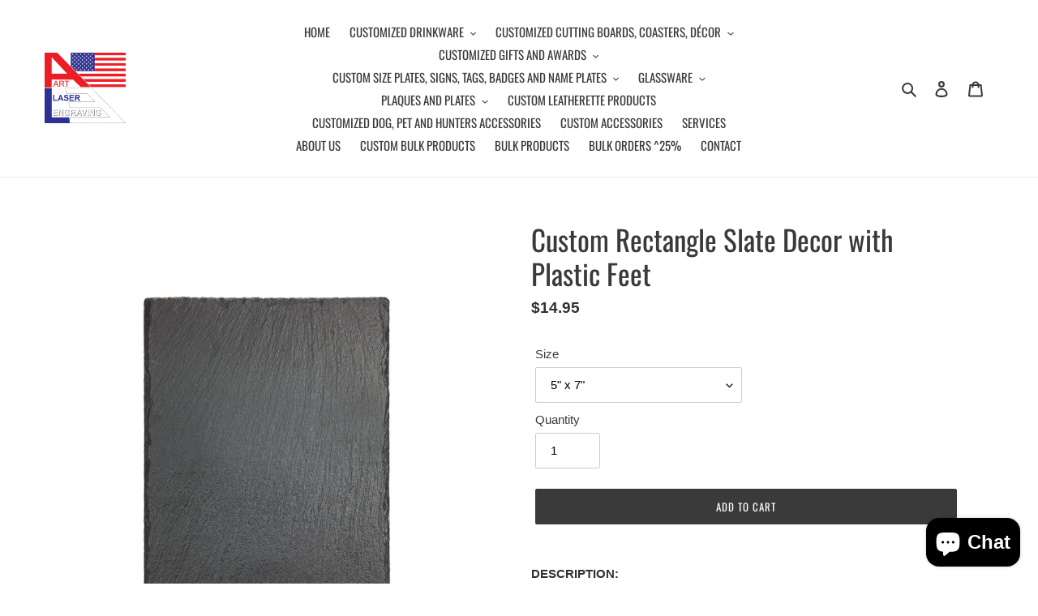

--- FILE ---
content_type: text/html; charset=utf-8
request_url: https://artlaserengraving.com/products/copy-of-custom-rectangle-slate-decor-with-hanger-string
body_size: 33244
content:
<!doctype html>
<html class="no-js" lang="en">
<head>
    
  <meta charset="utf-8">
  <meta http-equiv="X-UA-Compatible" content="IE=edge,chrome=1">
  <meta name="viewport" content="width=device-width,initial-scale=1">
  <meta name="theme-color" content="#3a3a3a">
  <link rel="canonical" href="https://artlaserengraving.com/products/copy-of-custom-rectangle-slate-decor-with-hanger-string"><link rel="shortcut icon" href="//artlaserengraving.com/cdn/shop/files/favicon_32x32_cf9ce1ef-8dfe-4566-92a3-f8fbbcbdcccc_32x32.png?v=1613595214" type="image/png"><title>Custom Rectangle Slate Decor with Plastic Feet
&ndash; Art Laser Engraving</title><meta name="description" content="DESCRIPTION: Custom Rectangle Slate Decor with Plastic Feet. This laserable Slate Stone Decor piece makes a great corporate or personal gifts! Customize them with your choice of engraving! Each Piece varies slightly in exact shape and color, these are real slate so no two are identical.  Made of actual stone with chipp"><!-- /snippets/social-meta-tags.liquid -->




<meta property="og:site_name" content="Art Laser Engraving">
<meta property="og:url" content="https://artlaserengraving.com/products/copy-of-custom-rectangle-slate-decor-with-hanger-string">
<meta property="og:title" content="Custom Rectangle Slate Decor with Plastic Feet">
<meta property="og:type" content="product">
<meta property="og:description" content="DESCRIPTION: Custom Rectangle Slate Decor with Plastic Feet. This laserable Slate Stone Decor piece makes a great corporate or personal gifts! Customize them with your choice of engraving! Each Piece varies slightly in exact shape and color, these are real slate so no two are identical.  Made of actual stone with chipp">

  <meta property="og:price:amount" content="14.95">
  <meta property="og:price:currency" content="USD">

<meta property="og:image" content="http://artlaserengraving.com/cdn/shop/products/SLT040_BLANK_Z_1200x1200.jpg?v=1603151583"><meta property="og:image" content="http://artlaserengraving.com/cdn/shop/products/SLT041_BLANK_Z_1200x1200.jpg?v=1603151583"><meta property="og:image" content="http://artlaserengraving.com/cdn/shop/products/SLT042_BLANK_Z_1200x1200.jpg?v=1603151583">
<meta property="og:image:secure_url" content="https://artlaserengraving.com/cdn/shop/products/SLT040_BLANK_Z_1200x1200.jpg?v=1603151583"><meta property="og:image:secure_url" content="https://artlaserengraving.com/cdn/shop/products/SLT041_BLANK_Z_1200x1200.jpg?v=1603151583"><meta property="og:image:secure_url" content="https://artlaserengraving.com/cdn/shop/products/SLT042_BLANK_Z_1200x1200.jpg?v=1603151583">


<meta name="twitter:card" content="summary_large_image">
<meta name="twitter:title" content="Custom Rectangle Slate Decor with Plastic Feet">
<meta name="twitter:description" content="DESCRIPTION: Custom Rectangle Slate Decor with Plastic Feet. This laserable Slate Stone Decor piece makes a great corporate or personal gifts! Customize them with your choice of engraving! Each Piece varies slightly in exact shape and color, these are real slate so no two are identical.  Made of actual stone with chipp">


  <link href="//artlaserengraving.com/cdn/shop/t/4/assets/theme.scss.css?v=159062321387792850011759333164" rel="stylesheet" type="text/css" media="all" />

  <script>
    window.zakekeEnableCartQty = true;
  </script>
  
  <script>
    var theme = {
      breakpoints: {
        medium: 750,
        large: 990,
        widescreen: 1400
      },
      strings: {
        addToCart: "Add to cart",
        soldOut: "Sold out",
        unavailable: "Unavailable",
        regularPrice: "Regular price",
        salePrice: "Sale price",
        sale: "Sale",
        fromLowestPrice: "from [price]",
        vendor: "Vendor",
        showMore: "Show More",
        showLess: "Show Less",
        searchFor: "Search for",
        addressError: "Error looking up that address",
        addressNoResults: "No results for that address",
        addressQueryLimit: "You have exceeded the Google API usage limit. Consider upgrading to a \u003ca href=\"https:\/\/developers.google.com\/maps\/premium\/usage-limits\"\u003ePremium Plan\u003c\/a\u003e.",
        authError: "There was a problem authenticating your Google Maps account.",
        newWindow: "Opens in a new window.",
        external: "Opens external website.",
        newWindowExternal: "Opens external website in a new window.",
        removeLabel: "Remove [product]",
        update: "Update",
        quantity: "Quantity",
        discountedTotal: "Discounted total",
        regularTotal: "Regular total",
        priceColumn: "See Price column for discount details.",
        quantityMinimumMessage: "Quantity must be 1 or more",
        cartError: "There was an error while updating your cart. Please try again.",
        removedItemMessage: "Removed \u003cspan class=\"cart__removed-product-details\"\u003e([quantity]) [link]\u003c\/span\u003e from your cart.",
        unitPrice: "Unit price",
        unitPriceSeparator: "per",
        oneCartCount: "1 item",
        otherCartCount: "[count] items",
        quantityLabel: "Quantity: [count]",
        products: "Products",
        loading: "Loading",
        number_of_results: "[result_number] of [results_count]",
        number_of_results_found: "[results_count] results found",
        one_result_found: "1 result found"
      },
      moneyFormat: "${{amount}}",
      moneyFormatWithCurrency: "${{amount}} USD",
      settings: {
        predictiveSearchEnabled: true,
        predictiveSearchShowPrice: false,
        predictiveSearchShowVendor: false
      }
    }

    document.documentElement.className = document.documentElement.className.replace('no-js', 'js');
  </script><script src="//artlaserengraving.com/cdn/shop/t/4/assets/lazysizes.js?v=94224023136283657951685989094" async="async"></script>
  <script src="//artlaserengraving.com/cdn/shop/t/4/assets/vendor.js?v=85833464202832145531685989094" defer="defer"></script>
  <script src="//artlaserengraving.com/cdn/shop/t/4/assets/theme.js?v=83422626591941324391685995064" defer="defer"></script>

  <script>window.performance && window.performance.mark && window.performance.mark('shopify.content_for_header.start');</script><meta name="google-site-verification" content="exdzjwkqu1lahEU6qisVymyfX6X7gwsTpC4vRK-pNO0">
<meta id="shopify-digital-wallet" name="shopify-digital-wallet" content="/29760159849/digital_wallets/dialog">
<meta name="shopify-checkout-api-token" content="27c61ec6f0cebc12a3348680435d4243">
<meta id="in-context-paypal-metadata" data-shop-id="29760159849" data-venmo-supported="false" data-environment="production" data-locale="en_US" data-paypal-v4="true" data-currency="USD">
<link rel="alternate" type="application/json+oembed" href="https://artlaserengraving.com/products/copy-of-custom-rectangle-slate-decor-with-hanger-string.oembed">
<script async="async" src="/checkouts/internal/preloads.js?locale=en-US"></script>
<link rel="preconnect" href="https://shop.app" crossorigin="anonymous">
<script async="async" src="https://shop.app/checkouts/internal/preloads.js?locale=en-US&shop_id=29760159849" crossorigin="anonymous"></script>
<script id="apple-pay-shop-capabilities" type="application/json">{"shopId":29760159849,"countryCode":"US","currencyCode":"USD","merchantCapabilities":["supports3DS"],"merchantId":"gid:\/\/shopify\/Shop\/29760159849","merchantName":"Art Laser Engraving","requiredBillingContactFields":["postalAddress","email"],"requiredShippingContactFields":["postalAddress","email"],"shippingType":"shipping","supportedNetworks":["visa","masterCard","amex","discover","elo","jcb"],"total":{"type":"pending","label":"Art Laser Engraving","amount":"1.00"},"shopifyPaymentsEnabled":true,"supportsSubscriptions":true}</script>
<script id="shopify-features" type="application/json">{"accessToken":"27c61ec6f0cebc12a3348680435d4243","betas":["rich-media-storefront-analytics"],"domain":"artlaserengraving.com","predictiveSearch":true,"shopId":29760159849,"locale":"en"}</script>
<script>var Shopify = Shopify || {};
Shopify.shop = "art-laser-engraving.myshopify.com";
Shopify.locale = "en";
Shopify.currency = {"active":"USD","rate":"1.0"};
Shopify.country = "US";
Shopify.theme = {"name":"ITG-Work-Debut with Installments message","id":133527273651,"schema_name":"Debut","schema_version":"16.5.6","theme_store_id":796,"role":"main"};
Shopify.theme.handle = "null";
Shopify.theme.style = {"id":null,"handle":null};
Shopify.cdnHost = "artlaserengraving.com/cdn";
Shopify.routes = Shopify.routes || {};
Shopify.routes.root = "/";</script>
<script type="module">!function(o){(o.Shopify=o.Shopify||{}).modules=!0}(window);</script>
<script>!function(o){function n(){var o=[];function n(){o.push(Array.prototype.slice.apply(arguments))}return n.q=o,n}var t=o.Shopify=o.Shopify||{};t.loadFeatures=n(),t.autoloadFeatures=n()}(window);</script>
<script>
  window.ShopifyPay = window.ShopifyPay || {};
  window.ShopifyPay.apiHost = "shop.app\/pay";
  window.ShopifyPay.redirectState = null;
</script>
<script id="shop-js-analytics" type="application/json">{"pageType":"product"}</script>
<script defer="defer" async type="module" src="//artlaserengraving.com/cdn/shopifycloud/shop-js/modules/v2/client.init-shop-cart-sync_BdyHc3Nr.en.esm.js"></script>
<script defer="defer" async type="module" src="//artlaserengraving.com/cdn/shopifycloud/shop-js/modules/v2/chunk.common_Daul8nwZ.esm.js"></script>
<script type="module">
  await import("//artlaserengraving.com/cdn/shopifycloud/shop-js/modules/v2/client.init-shop-cart-sync_BdyHc3Nr.en.esm.js");
await import("//artlaserengraving.com/cdn/shopifycloud/shop-js/modules/v2/chunk.common_Daul8nwZ.esm.js");

  window.Shopify.SignInWithShop?.initShopCartSync?.({"fedCMEnabled":true,"windoidEnabled":true});

</script>
<script defer="defer" async type="module" src="//artlaserengraving.com/cdn/shopifycloud/shop-js/modules/v2/client.payment-terms_MV4M3zvL.en.esm.js"></script>
<script defer="defer" async type="module" src="//artlaserengraving.com/cdn/shopifycloud/shop-js/modules/v2/chunk.common_Daul8nwZ.esm.js"></script>
<script defer="defer" async type="module" src="//artlaserengraving.com/cdn/shopifycloud/shop-js/modules/v2/chunk.modal_CQq8HTM6.esm.js"></script>
<script type="module">
  await import("//artlaserengraving.com/cdn/shopifycloud/shop-js/modules/v2/client.payment-terms_MV4M3zvL.en.esm.js");
await import("//artlaserengraving.com/cdn/shopifycloud/shop-js/modules/v2/chunk.common_Daul8nwZ.esm.js");
await import("//artlaserengraving.com/cdn/shopifycloud/shop-js/modules/v2/chunk.modal_CQq8HTM6.esm.js");

  
</script>
<script>
  window.Shopify = window.Shopify || {};
  if (!window.Shopify.featureAssets) window.Shopify.featureAssets = {};
  window.Shopify.featureAssets['shop-js'] = {"shop-cart-sync":["modules/v2/client.shop-cart-sync_QYOiDySF.en.esm.js","modules/v2/chunk.common_Daul8nwZ.esm.js"],"init-fed-cm":["modules/v2/client.init-fed-cm_DchLp9rc.en.esm.js","modules/v2/chunk.common_Daul8nwZ.esm.js"],"shop-button":["modules/v2/client.shop-button_OV7bAJc5.en.esm.js","modules/v2/chunk.common_Daul8nwZ.esm.js"],"init-windoid":["modules/v2/client.init-windoid_DwxFKQ8e.en.esm.js","modules/v2/chunk.common_Daul8nwZ.esm.js"],"shop-cash-offers":["modules/v2/client.shop-cash-offers_DWtL6Bq3.en.esm.js","modules/v2/chunk.common_Daul8nwZ.esm.js","modules/v2/chunk.modal_CQq8HTM6.esm.js"],"shop-toast-manager":["modules/v2/client.shop-toast-manager_CX9r1SjA.en.esm.js","modules/v2/chunk.common_Daul8nwZ.esm.js"],"init-shop-email-lookup-coordinator":["modules/v2/client.init-shop-email-lookup-coordinator_UhKnw74l.en.esm.js","modules/v2/chunk.common_Daul8nwZ.esm.js"],"pay-button":["modules/v2/client.pay-button_DzxNnLDY.en.esm.js","modules/v2/chunk.common_Daul8nwZ.esm.js"],"avatar":["modules/v2/client.avatar_BTnouDA3.en.esm.js"],"init-shop-cart-sync":["modules/v2/client.init-shop-cart-sync_BdyHc3Nr.en.esm.js","modules/v2/chunk.common_Daul8nwZ.esm.js"],"shop-login-button":["modules/v2/client.shop-login-button_D8B466_1.en.esm.js","modules/v2/chunk.common_Daul8nwZ.esm.js","modules/v2/chunk.modal_CQq8HTM6.esm.js"],"init-customer-accounts-sign-up":["modules/v2/client.init-customer-accounts-sign-up_C8fpPm4i.en.esm.js","modules/v2/client.shop-login-button_D8B466_1.en.esm.js","modules/v2/chunk.common_Daul8nwZ.esm.js","modules/v2/chunk.modal_CQq8HTM6.esm.js"],"init-shop-for-new-customer-accounts":["modules/v2/client.init-shop-for-new-customer-accounts_CVTO0Ztu.en.esm.js","modules/v2/client.shop-login-button_D8B466_1.en.esm.js","modules/v2/chunk.common_Daul8nwZ.esm.js","modules/v2/chunk.modal_CQq8HTM6.esm.js"],"init-customer-accounts":["modules/v2/client.init-customer-accounts_dRgKMfrE.en.esm.js","modules/v2/client.shop-login-button_D8B466_1.en.esm.js","modules/v2/chunk.common_Daul8nwZ.esm.js","modules/v2/chunk.modal_CQq8HTM6.esm.js"],"shop-follow-button":["modules/v2/client.shop-follow-button_CkZpjEct.en.esm.js","modules/v2/chunk.common_Daul8nwZ.esm.js","modules/v2/chunk.modal_CQq8HTM6.esm.js"],"lead-capture":["modules/v2/client.lead-capture_BntHBhfp.en.esm.js","modules/v2/chunk.common_Daul8nwZ.esm.js","modules/v2/chunk.modal_CQq8HTM6.esm.js"],"checkout-modal":["modules/v2/client.checkout-modal_CfxcYbTm.en.esm.js","modules/v2/chunk.common_Daul8nwZ.esm.js","modules/v2/chunk.modal_CQq8HTM6.esm.js"],"shop-login":["modules/v2/client.shop-login_Da4GZ2H6.en.esm.js","modules/v2/chunk.common_Daul8nwZ.esm.js","modules/v2/chunk.modal_CQq8HTM6.esm.js"],"payment-terms":["modules/v2/client.payment-terms_MV4M3zvL.en.esm.js","modules/v2/chunk.common_Daul8nwZ.esm.js","modules/v2/chunk.modal_CQq8HTM6.esm.js"]};
</script>
<script>(function() {
  var isLoaded = false;
  function asyncLoad() {
    if (isLoaded) return;
    isLoaded = true;
    var urls = ["https:\/\/portal.zakeke.com\/Scripts\/integration\/shopify\/product.js?shop=art-laser-engraving.myshopify.com","https:\/\/cdn.shopify.com\/s\/files\/1\/0184\/4255\/1360\/files\/quicklink.v3.min.js?v=1645163498\u0026shop=art-laser-engraving.myshopify.com"];
    for (var i = 0; i < urls.length; i++) {
      var s = document.createElement('script');
      s.type = 'text/javascript';
      s.async = true;
      s.src = urls[i];
      var x = document.getElementsByTagName('script')[0];
      x.parentNode.insertBefore(s, x);
    }
  };
  if(window.attachEvent) {
    window.attachEvent('onload', asyncLoad);
  } else {
    window.addEventListener('load', asyncLoad, false);
  }
})();</script>
<script id="__st">var __st={"a":29760159849,"offset":-28800,"reqid":"fc85d9a7-ae4f-4246-98c4-58232be3a9a7-1769023580","pageurl":"artlaserengraving.com\/products\/copy-of-custom-rectangle-slate-decor-with-hanger-string","u":"dbb3f8bb1a6a","p":"product","rtyp":"product","rid":4817905778793};</script>
<script>window.ShopifyPaypalV4VisibilityTracking = true;</script>
<script id="captcha-bootstrap">!function(){'use strict';const t='contact',e='account',n='new_comment',o=[[t,t],['blogs',n],['comments',n],[t,'customer']],c=[[e,'customer_login'],[e,'guest_login'],[e,'recover_customer_password'],[e,'create_customer']],r=t=>t.map((([t,e])=>`form[action*='/${t}']:not([data-nocaptcha='true']) input[name='form_type'][value='${e}']`)).join(','),a=t=>()=>t?[...document.querySelectorAll(t)].map((t=>t.form)):[];function s(){const t=[...o],e=r(t);return a(e)}const i='password',u='form_key',d=['recaptcha-v3-token','g-recaptcha-response','h-captcha-response',i],f=()=>{try{return window.sessionStorage}catch{return}},m='__shopify_v',_=t=>t.elements[u];function p(t,e,n=!1){try{const o=window.sessionStorage,c=JSON.parse(o.getItem(e)),{data:r}=function(t){const{data:e,action:n}=t;return t[m]||n?{data:e,action:n}:{data:t,action:n}}(c);for(const[e,n]of Object.entries(r))t.elements[e]&&(t.elements[e].value=n);n&&o.removeItem(e)}catch(o){console.error('form repopulation failed',{error:o})}}const l='form_type',E='cptcha';function T(t){t.dataset[E]=!0}const w=window,h=w.document,L='Shopify',v='ce_forms',y='captcha';let A=!1;((t,e)=>{const n=(g='f06e6c50-85a8-45c8-87d0-21a2b65856fe',I='https://cdn.shopify.com/shopifycloud/storefront-forms-hcaptcha/ce_storefront_forms_captcha_hcaptcha.v1.5.2.iife.js',D={infoText:'Protected by hCaptcha',privacyText:'Privacy',termsText:'Terms'},(t,e,n)=>{const o=w[L][v],c=o.bindForm;if(c)return c(t,g,e,D).then(n);var r;o.q.push([[t,g,e,D],n]),r=I,A||(h.body.append(Object.assign(h.createElement('script'),{id:'captcha-provider',async:!0,src:r})),A=!0)});var g,I,D;w[L]=w[L]||{},w[L][v]=w[L][v]||{},w[L][v].q=[],w[L][y]=w[L][y]||{},w[L][y].protect=function(t,e){n(t,void 0,e),T(t)},Object.freeze(w[L][y]),function(t,e,n,w,h,L){const[v,y,A,g]=function(t,e,n){const i=e?o:[],u=t?c:[],d=[...i,...u],f=r(d),m=r(i),_=r(d.filter((([t,e])=>n.includes(e))));return[a(f),a(m),a(_),s()]}(w,h,L),I=t=>{const e=t.target;return e instanceof HTMLFormElement?e:e&&e.form},D=t=>v().includes(t);t.addEventListener('submit',(t=>{const e=I(t);if(!e)return;const n=D(e)&&!e.dataset.hcaptchaBound&&!e.dataset.recaptchaBound,o=_(e),c=g().includes(e)&&(!o||!o.value);(n||c)&&t.preventDefault(),c&&!n&&(function(t){try{if(!f())return;!function(t){const e=f();if(!e)return;const n=_(t);if(!n)return;const o=n.value;o&&e.removeItem(o)}(t);const e=Array.from(Array(32),(()=>Math.random().toString(36)[2])).join('');!function(t,e){_(t)||t.append(Object.assign(document.createElement('input'),{type:'hidden',name:u})),t.elements[u].value=e}(t,e),function(t,e){const n=f();if(!n)return;const o=[...t.querySelectorAll(`input[type='${i}']`)].map((({name:t})=>t)),c=[...d,...o],r={};for(const[a,s]of new FormData(t).entries())c.includes(a)||(r[a]=s);n.setItem(e,JSON.stringify({[m]:1,action:t.action,data:r}))}(t,e)}catch(e){console.error('failed to persist form',e)}}(e),e.submit())}));const S=(t,e)=>{t&&!t.dataset[E]&&(n(t,e.some((e=>e===t))),T(t))};for(const o of['focusin','change'])t.addEventListener(o,(t=>{const e=I(t);D(e)&&S(e,y())}));const B=e.get('form_key'),M=e.get(l),P=B&&M;t.addEventListener('DOMContentLoaded',(()=>{const t=y();if(P)for(const e of t)e.elements[l].value===M&&p(e,B);[...new Set([...A(),...v().filter((t=>'true'===t.dataset.shopifyCaptcha))])].forEach((e=>S(e,t)))}))}(h,new URLSearchParams(w.location.search),n,t,e,['guest_login'])})(!0,!0)}();</script>
<script integrity="sha256-4kQ18oKyAcykRKYeNunJcIwy7WH5gtpwJnB7kiuLZ1E=" data-source-attribution="shopify.loadfeatures" defer="defer" src="//artlaserengraving.com/cdn/shopifycloud/storefront/assets/storefront/load_feature-a0a9edcb.js" crossorigin="anonymous"></script>
<script crossorigin="anonymous" defer="defer" src="//artlaserengraving.com/cdn/shopifycloud/storefront/assets/shopify_pay/storefront-65b4c6d7.js?v=20250812"></script>
<script data-source-attribution="shopify.dynamic_checkout.dynamic.init">var Shopify=Shopify||{};Shopify.PaymentButton=Shopify.PaymentButton||{isStorefrontPortableWallets:!0,init:function(){window.Shopify.PaymentButton.init=function(){};var t=document.createElement("script");t.src="https://artlaserengraving.com/cdn/shopifycloud/portable-wallets/latest/portable-wallets.en.js",t.type="module",document.head.appendChild(t)}};
</script>
<script data-source-attribution="shopify.dynamic_checkout.buyer_consent">
  function portableWalletsHideBuyerConsent(e){var t=document.getElementById("shopify-buyer-consent"),n=document.getElementById("shopify-subscription-policy-button");t&&n&&(t.classList.add("hidden"),t.setAttribute("aria-hidden","true"),n.removeEventListener("click",e))}function portableWalletsShowBuyerConsent(e){var t=document.getElementById("shopify-buyer-consent"),n=document.getElementById("shopify-subscription-policy-button");t&&n&&(t.classList.remove("hidden"),t.removeAttribute("aria-hidden"),n.addEventListener("click",e))}window.Shopify?.PaymentButton&&(window.Shopify.PaymentButton.hideBuyerConsent=portableWalletsHideBuyerConsent,window.Shopify.PaymentButton.showBuyerConsent=portableWalletsShowBuyerConsent);
</script>
<script data-source-attribution="shopify.dynamic_checkout.cart.bootstrap">document.addEventListener("DOMContentLoaded",(function(){function t(){return document.querySelector("shopify-accelerated-checkout-cart, shopify-accelerated-checkout")}if(t())Shopify.PaymentButton.init();else{new MutationObserver((function(e,n){t()&&(Shopify.PaymentButton.init(),n.disconnect())})).observe(document.body,{childList:!0,subtree:!0})}}));
</script>
<link id="shopify-accelerated-checkout-styles" rel="stylesheet" media="screen" href="https://artlaserengraving.com/cdn/shopifycloud/portable-wallets/latest/accelerated-checkout-backwards-compat.css" crossorigin="anonymous">
<style id="shopify-accelerated-checkout-cart">
        #shopify-buyer-consent {
  margin-top: 1em;
  display: inline-block;
  width: 100%;
}

#shopify-buyer-consent.hidden {
  display: none;
}

#shopify-subscription-policy-button {
  background: none;
  border: none;
  padding: 0;
  text-decoration: underline;
  font-size: inherit;
  cursor: pointer;
}

#shopify-subscription-policy-button::before {
  box-shadow: none;
}

      </style>

<script>window.performance && window.performance.mark && window.performance.mark('shopify.content_for_header.end');</script>



<script src="https://cdn.shopify.com/extensions/e8878072-2f6b-4e89-8082-94b04320908d/inbox-1254/assets/inbox-chat-loader.js" type="text/javascript" defer="defer"></script>
<link href="https://monorail-edge.shopifysvc.com" rel="dns-prefetch">
<script>(function(){if ("sendBeacon" in navigator && "performance" in window) {try {var session_token_from_headers = performance.getEntriesByType('navigation')[0].serverTiming.find(x => x.name == '_s').description;} catch {var session_token_from_headers = undefined;}var session_cookie_matches = document.cookie.match(/_shopify_s=([^;]*)/);var session_token_from_cookie = session_cookie_matches && session_cookie_matches.length === 2 ? session_cookie_matches[1] : "";var session_token = session_token_from_headers || session_token_from_cookie || "";function handle_abandonment_event(e) {var entries = performance.getEntries().filter(function(entry) {return /monorail-edge.shopifysvc.com/.test(entry.name);});if (!window.abandonment_tracked && entries.length === 0) {window.abandonment_tracked = true;var currentMs = Date.now();var navigation_start = performance.timing.navigationStart;var payload = {shop_id: 29760159849,url: window.location.href,navigation_start,duration: currentMs - navigation_start,session_token,page_type: "product"};window.navigator.sendBeacon("https://monorail-edge.shopifysvc.com/v1/produce", JSON.stringify({schema_id: "online_store_buyer_site_abandonment/1.1",payload: payload,metadata: {event_created_at_ms: currentMs,event_sent_at_ms: currentMs}}));}}window.addEventListener('pagehide', handle_abandonment_event);}}());</script>
<script id="web-pixels-manager-setup">(function e(e,d,r,n,o){if(void 0===o&&(o={}),!Boolean(null===(a=null===(i=window.Shopify)||void 0===i?void 0:i.analytics)||void 0===a?void 0:a.replayQueue)){var i,a;window.Shopify=window.Shopify||{};var t=window.Shopify;t.analytics=t.analytics||{};var s=t.analytics;s.replayQueue=[],s.publish=function(e,d,r){return s.replayQueue.push([e,d,r]),!0};try{self.performance.mark("wpm:start")}catch(e){}var l=function(){var e={modern:/Edge?\/(1{2}[4-9]|1[2-9]\d|[2-9]\d{2}|\d{4,})\.\d+(\.\d+|)|Firefox\/(1{2}[4-9]|1[2-9]\d|[2-9]\d{2}|\d{4,})\.\d+(\.\d+|)|Chrom(ium|e)\/(9{2}|\d{3,})\.\d+(\.\d+|)|(Maci|X1{2}).+ Version\/(15\.\d+|(1[6-9]|[2-9]\d|\d{3,})\.\d+)([,.]\d+|)( \(\w+\)|)( Mobile\/\w+|) Safari\/|Chrome.+OPR\/(9{2}|\d{3,})\.\d+\.\d+|(CPU[ +]OS|iPhone[ +]OS|CPU[ +]iPhone|CPU IPhone OS|CPU iPad OS)[ +]+(15[._]\d+|(1[6-9]|[2-9]\d|\d{3,})[._]\d+)([._]\d+|)|Android:?[ /-](13[3-9]|1[4-9]\d|[2-9]\d{2}|\d{4,})(\.\d+|)(\.\d+|)|Android.+Firefox\/(13[5-9]|1[4-9]\d|[2-9]\d{2}|\d{4,})\.\d+(\.\d+|)|Android.+Chrom(ium|e)\/(13[3-9]|1[4-9]\d|[2-9]\d{2}|\d{4,})\.\d+(\.\d+|)|SamsungBrowser\/([2-9]\d|\d{3,})\.\d+/,legacy:/Edge?\/(1[6-9]|[2-9]\d|\d{3,})\.\d+(\.\d+|)|Firefox\/(5[4-9]|[6-9]\d|\d{3,})\.\d+(\.\d+|)|Chrom(ium|e)\/(5[1-9]|[6-9]\d|\d{3,})\.\d+(\.\d+|)([\d.]+$|.*Safari\/(?![\d.]+ Edge\/[\d.]+$))|(Maci|X1{2}).+ Version\/(10\.\d+|(1[1-9]|[2-9]\d|\d{3,})\.\d+)([,.]\d+|)( \(\w+\)|)( Mobile\/\w+|) Safari\/|Chrome.+OPR\/(3[89]|[4-9]\d|\d{3,})\.\d+\.\d+|(CPU[ +]OS|iPhone[ +]OS|CPU[ +]iPhone|CPU IPhone OS|CPU iPad OS)[ +]+(10[._]\d+|(1[1-9]|[2-9]\d|\d{3,})[._]\d+)([._]\d+|)|Android:?[ /-](13[3-9]|1[4-9]\d|[2-9]\d{2}|\d{4,})(\.\d+|)(\.\d+|)|Mobile Safari.+OPR\/([89]\d|\d{3,})\.\d+\.\d+|Android.+Firefox\/(13[5-9]|1[4-9]\d|[2-9]\d{2}|\d{4,})\.\d+(\.\d+|)|Android.+Chrom(ium|e)\/(13[3-9]|1[4-9]\d|[2-9]\d{2}|\d{4,})\.\d+(\.\d+|)|Android.+(UC? ?Browser|UCWEB|U3)[ /]?(15\.([5-9]|\d{2,})|(1[6-9]|[2-9]\d|\d{3,})\.\d+)\.\d+|SamsungBrowser\/(5\.\d+|([6-9]|\d{2,})\.\d+)|Android.+MQ{2}Browser\/(14(\.(9|\d{2,})|)|(1[5-9]|[2-9]\d|\d{3,})(\.\d+|))(\.\d+|)|K[Aa][Ii]OS\/(3\.\d+|([4-9]|\d{2,})\.\d+)(\.\d+|)/},d=e.modern,r=e.legacy,n=navigator.userAgent;return n.match(d)?"modern":n.match(r)?"legacy":"unknown"}(),u="modern"===l?"modern":"legacy",c=(null!=n?n:{modern:"",legacy:""})[u],f=function(e){return[e.baseUrl,"/wpm","/b",e.hashVersion,"modern"===e.buildTarget?"m":"l",".js"].join("")}({baseUrl:d,hashVersion:r,buildTarget:u}),m=function(e){var d=e.version,r=e.bundleTarget,n=e.surface,o=e.pageUrl,i=e.monorailEndpoint;return{emit:function(e){var a=e.status,t=e.errorMsg,s=(new Date).getTime(),l=JSON.stringify({metadata:{event_sent_at_ms:s},events:[{schema_id:"web_pixels_manager_load/3.1",payload:{version:d,bundle_target:r,page_url:o,status:a,surface:n,error_msg:t},metadata:{event_created_at_ms:s}}]});if(!i)return console&&console.warn&&console.warn("[Web Pixels Manager] No Monorail endpoint provided, skipping logging."),!1;try{return self.navigator.sendBeacon.bind(self.navigator)(i,l)}catch(e){}var u=new XMLHttpRequest;try{return u.open("POST",i,!0),u.setRequestHeader("Content-Type","text/plain"),u.send(l),!0}catch(e){return console&&console.warn&&console.warn("[Web Pixels Manager] Got an unhandled error while logging to Monorail."),!1}}}}({version:r,bundleTarget:l,surface:e.surface,pageUrl:self.location.href,monorailEndpoint:e.monorailEndpoint});try{o.browserTarget=l,function(e){var d=e.src,r=e.async,n=void 0===r||r,o=e.onload,i=e.onerror,a=e.sri,t=e.scriptDataAttributes,s=void 0===t?{}:t,l=document.createElement("script"),u=document.querySelector("head"),c=document.querySelector("body");if(l.async=n,l.src=d,a&&(l.integrity=a,l.crossOrigin="anonymous"),s)for(var f in s)if(Object.prototype.hasOwnProperty.call(s,f))try{l.dataset[f]=s[f]}catch(e){}if(o&&l.addEventListener("load",o),i&&l.addEventListener("error",i),u)u.appendChild(l);else{if(!c)throw new Error("Did not find a head or body element to append the script");c.appendChild(l)}}({src:f,async:!0,onload:function(){if(!function(){var e,d;return Boolean(null===(d=null===(e=window.Shopify)||void 0===e?void 0:e.analytics)||void 0===d?void 0:d.initialized)}()){var d=window.webPixelsManager.init(e)||void 0;if(d){var r=window.Shopify.analytics;r.replayQueue.forEach((function(e){var r=e[0],n=e[1],o=e[2];d.publishCustomEvent(r,n,o)})),r.replayQueue=[],r.publish=d.publishCustomEvent,r.visitor=d.visitor,r.initialized=!0}}},onerror:function(){return m.emit({status:"failed",errorMsg:"".concat(f," has failed to load")})},sri:function(e){var d=/^sha384-[A-Za-z0-9+/=]+$/;return"string"==typeof e&&d.test(e)}(c)?c:"",scriptDataAttributes:o}),m.emit({status:"loading"})}catch(e){m.emit({status:"failed",errorMsg:(null==e?void 0:e.message)||"Unknown error"})}}})({shopId: 29760159849,storefrontBaseUrl: "https://artlaserengraving.com",extensionsBaseUrl: "https://extensions.shopifycdn.com/cdn/shopifycloud/web-pixels-manager",monorailEndpoint: "https://monorail-edge.shopifysvc.com/unstable/produce_batch",surface: "storefront-renderer",enabledBetaFlags: ["2dca8a86"],webPixelsConfigList: [{"id":"546603187","configuration":"{\"config\":\"{\\\"pixel_id\\\":\\\"G-CMHP265G6L\\\",\\\"target_country\\\":\\\"US\\\",\\\"gtag_events\\\":[{\\\"type\\\":\\\"begin_checkout\\\",\\\"action_label\\\":\\\"G-CMHP265G6L\\\"},{\\\"type\\\":\\\"search\\\",\\\"action_label\\\":\\\"G-CMHP265G6L\\\"},{\\\"type\\\":\\\"view_item\\\",\\\"action_label\\\":[\\\"G-CMHP265G6L\\\",\\\"MC-CHKLPYJEM5\\\"]},{\\\"type\\\":\\\"purchase\\\",\\\"action_label\\\":[\\\"G-CMHP265G6L\\\",\\\"MC-CHKLPYJEM5\\\"]},{\\\"type\\\":\\\"page_view\\\",\\\"action_label\\\":[\\\"G-CMHP265G6L\\\",\\\"MC-CHKLPYJEM5\\\"]},{\\\"type\\\":\\\"add_payment_info\\\",\\\"action_label\\\":\\\"G-CMHP265G6L\\\"},{\\\"type\\\":\\\"add_to_cart\\\",\\\"action_label\\\":\\\"G-CMHP265G6L\\\"}],\\\"enable_monitoring_mode\\\":false}\"}","eventPayloadVersion":"v1","runtimeContext":"OPEN","scriptVersion":"b2a88bafab3e21179ed38636efcd8a93","type":"APP","apiClientId":1780363,"privacyPurposes":[],"dataSharingAdjustments":{"protectedCustomerApprovalScopes":["read_customer_address","read_customer_email","read_customer_name","read_customer_personal_data","read_customer_phone"]}},{"id":"216727731","configuration":"{\"pixel_id\":\"3466558936724531\",\"pixel_type\":\"facebook_pixel\",\"metaapp_system_user_token\":\"-\"}","eventPayloadVersion":"v1","runtimeContext":"OPEN","scriptVersion":"ca16bc87fe92b6042fbaa3acc2fbdaa6","type":"APP","apiClientId":2329312,"privacyPurposes":["ANALYTICS","MARKETING","SALE_OF_DATA"],"dataSharingAdjustments":{"protectedCustomerApprovalScopes":["read_customer_address","read_customer_email","read_customer_name","read_customer_personal_data","read_customer_phone"]}},{"id":"shopify-app-pixel","configuration":"{}","eventPayloadVersion":"v1","runtimeContext":"STRICT","scriptVersion":"0450","apiClientId":"shopify-pixel","type":"APP","privacyPurposes":["ANALYTICS","MARKETING"]},{"id":"shopify-custom-pixel","eventPayloadVersion":"v1","runtimeContext":"LAX","scriptVersion":"0450","apiClientId":"shopify-pixel","type":"CUSTOM","privacyPurposes":["ANALYTICS","MARKETING"]}],isMerchantRequest: false,initData: {"shop":{"name":"Art Laser Engraving","paymentSettings":{"currencyCode":"USD"},"myshopifyDomain":"art-laser-engraving.myshopify.com","countryCode":"US","storefrontUrl":"https:\/\/artlaserengraving.com"},"customer":null,"cart":null,"checkout":null,"productVariants":[{"price":{"amount":14.95,"currencyCode":"USD"},"product":{"title":"Custom Rectangle Slate Decor with Plastic Feet","vendor":"ALE","id":"4817905778793","untranslatedTitle":"Custom Rectangle Slate Decor with Plastic Feet","url":"\/products\/copy-of-custom-rectangle-slate-decor-with-hanger-string","type":"Slate Decor"},"id":"32888430198889","image":{"src":"\/\/artlaserengraving.com\/cdn\/shop\/products\/SLT040_BLANK_Z.jpg?v=1603151583"},"sku":"SLT040","title":"5\" x 7\"","untranslatedTitle":"5\" x 7\""},{"price":{"amount":17.95,"currencyCode":"USD"},"product":{"title":"Custom Rectangle Slate Decor with Plastic Feet","vendor":"ALE","id":"4817905778793","untranslatedTitle":"Custom Rectangle Slate Decor with Plastic Feet","url":"\/products\/copy-of-custom-rectangle-slate-decor-with-hanger-string","type":"Slate Decor"},"id":"32888430231657","image":{"src":"\/\/artlaserengraving.com\/cdn\/shop\/products\/SLT041_BLANK_Z.jpg?v=1603151583"},"sku":"SLT041","title":"7\" x 9\"","untranslatedTitle":"7\" x 9\""},{"price":{"amount":20.95,"currencyCode":"USD"},"product":{"title":"Custom Rectangle Slate Decor with Plastic Feet","vendor":"ALE","id":"4817905778793","untranslatedTitle":"Custom Rectangle Slate Decor with Plastic Feet","url":"\/products\/copy-of-custom-rectangle-slate-decor-with-hanger-string","type":"Slate Decor"},"id":"32888446910569","image":{"src":"\/\/artlaserengraving.com\/cdn\/shop\/products\/SLT042_BLANK_Z.jpg?v=1603151583"},"sku":"SLT042","title":"8\" x 10\"","untranslatedTitle":"8\" x 10\""}],"purchasingCompany":null},},"https://artlaserengraving.com/cdn","fcfee988w5aeb613cpc8e4bc33m6693e112",{"modern":"","legacy":""},{"shopId":"29760159849","storefrontBaseUrl":"https:\/\/artlaserengraving.com","extensionBaseUrl":"https:\/\/extensions.shopifycdn.com\/cdn\/shopifycloud\/web-pixels-manager","surface":"storefront-renderer","enabledBetaFlags":"[\"2dca8a86\"]","isMerchantRequest":"false","hashVersion":"fcfee988w5aeb613cpc8e4bc33m6693e112","publish":"custom","events":"[[\"page_viewed\",{}],[\"product_viewed\",{\"productVariant\":{\"price\":{\"amount\":14.95,\"currencyCode\":\"USD\"},\"product\":{\"title\":\"Custom Rectangle Slate Decor with Plastic Feet\",\"vendor\":\"ALE\",\"id\":\"4817905778793\",\"untranslatedTitle\":\"Custom Rectangle Slate Decor with Plastic Feet\",\"url\":\"\/products\/copy-of-custom-rectangle-slate-decor-with-hanger-string\",\"type\":\"Slate Decor\"},\"id\":\"32888430198889\",\"image\":{\"src\":\"\/\/artlaserengraving.com\/cdn\/shop\/products\/SLT040_BLANK_Z.jpg?v=1603151583\"},\"sku\":\"SLT040\",\"title\":\"5\\\" x 7\\\"\",\"untranslatedTitle\":\"5\\\" x 7\\\"\"}}]]"});</script><script>
  window.ShopifyAnalytics = window.ShopifyAnalytics || {};
  window.ShopifyAnalytics.meta = window.ShopifyAnalytics.meta || {};
  window.ShopifyAnalytics.meta.currency = 'USD';
  var meta = {"product":{"id":4817905778793,"gid":"gid:\/\/shopify\/Product\/4817905778793","vendor":"ALE","type":"Slate Decor","handle":"copy-of-custom-rectangle-slate-decor-with-hanger-string","variants":[{"id":32888430198889,"price":1495,"name":"Custom Rectangle Slate Decor with Plastic Feet - 5\" x 7\"","public_title":"5\" x 7\"","sku":"SLT040"},{"id":32888430231657,"price":1795,"name":"Custom Rectangle Slate Decor with Plastic Feet - 7\" x 9\"","public_title":"7\" x 9\"","sku":"SLT041"},{"id":32888446910569,"price":2095,"name":"Custom Rectangle Slate Decor with Plastic Feet - 8\" x 10\"","public_title":"8\" x 10\"","sku":"SLT042"}],"remote":false},"page":{"pageType":"product","resourceType":"product","resourceId":4817905778793,"requestId":"fc85d9a7-ae4f-4246-98c4-58232be3a9a7-1769023580"}};
  for (var attr in meta) {
    window.ShopifyAnalytics.meta[attr] = meta[attr];
  }
</script>
<script class="analytics">
  (function () {
    var customDocumentWrite = function(content) {
      var jquery = null;

      if (window.jQuery) {
        jquery = window.jQuery;
      } else if (window.Checkout && window.Checkout.$) {
        jquery = window.Checkout.$;
      }

      if (jquery) {
        jquery('body').append(content);
      }
    };

    var hasLoggedConversion = function(token) {
      if (token) {
        return document.cookie.indexOf('loggedConversion=' + token) !== -1;
      }
      return false;
    }

    var setCookieIfConversion = function(token) {
      if (token) {
        var twoMonthsFromNow = new Date(Date.now());
        twoMonthsFromNow.setMonth(twoMonthsFromNow.getMonth() + 2);

        document.cookie = 'loggedConversion=' + token + '; expires=' + twoMonthsFromNow;
      }
    }

    var trekkie = window.ShopifyAnalytics.lib = window.trekkie = window.trekkie || [];
    if (trekkie.integrations) {
      return;
    }
    trekkie.methods = [
      'identify',
      'page',
      'ready',
      'track',
      'trackForm',
      'trackLink'
    ];
    trekkie.factory = function(method) {
      return function() {
        var args = Array.prototype.slice.call(arguments);
        args.unshift(method);
        trekkie.push(args);
        return trekkie;
      };
    };
    for (var i = 0; i < trekkie.methods.length; i++) {
      var key = trekkie.methods[i];
      trekkie[key] = trekkie.factory(key);
    }
    trekkie.load = function(config) {
      trekkie.config = config || {};
      trekkie.config.initialDocumentCookie = document.cookie;
      var first = document.getElementsByTagName('script')[0];
      var script = document.createElement('script');
      script.type = 'text/javascript';
      script.onerror = function(e) {
        var scriptFallback = document.createElement('script');
        scriptFallback.type = 'text/javascript';
        scriptFallback.onerror = function(error) {
                var Monorail = {
      produce: function produce(monorailDomain, schemaId, payload) {
        var currentMs = new Date().getTime();
        var event = {
          schema_id: schemaId,
          payload: payload,
          metadata: {
            event_created_at_ms: currentMs,
            event_sent_at_ms: currentMs
          }
        };
        return Monorail.sendRequest("https://" + monorailDomain + "/v1/produce", JSON.stringify(event));
      },
      sendRequest: function sendRequest(endpointUrl, payload) {
        // Try the sendBeacon API
        if (window && window.navigator && typeof window.navigator.sendBeacon === 'function' && typeof window.Blob === 'function' && !Monorail.isIos12()) {
          var blobData = new window.Blob([payload], {
            type: 'text/plain'
          });

          if (window.navigator.sendBeacon(endpointUrl, blobData)) {
            return true;
          } // sendBeacon was not successful

        } // XHR beacon

        var xhr = new XMLHttpRequest();

        try {
          xhr.open('POST', endpointUrl);
          xhr.setRequestHeader('Content-Type', 'text/plain');
          xhr.send(payload);
        } catch (e) {
          console.log(e);
        }

        return false;
      },
      isIos12: function isIos12() {
        return window.navigator.userAgent.lastIndexOf('iPhone; CPU iPhone OS 12_') !== -1 || window.navigator.userAgent.lastIndexOf('iPad; CPU OS 12_') !== -1;
      }
    };
    Monorail.produce('monorail-edge.shopifysvc.com',
      'trekkie_storefront_load_errors/1.1',
      {shop_id: 29760159849,
      theme_id: 133527273651,
      app_name: "storefront",
      context_url: window.location.href,
      source_url: "//artlaserengraving.com/cdn/s/trekkie.storefront.cd680fe47e6c39ca5d5df5f0a32d569bc48c0f27.min.js"});

        };
        scriptFallback.async = true;
        scriptFallback.src = '//artlaserengraving.com/cdn/s/trekkie.storefront.cd680fe47e6c39ca5d5df5f0a32d569bc48c0f27.min.js';
        first.parentNode.insertBefore(scriptFallback, first);
      };
      script.async = true;
      script.src = '//artlaserengraving.com/cdn/s/trekkie.storefront.cd680fe47e6c39ca5d5df5f0a32d569bc48c0f27.min.js';
      first.parentNode.insertBefore(script, first);
    };
    trekkie.load(
      {"Trekkie":{"appName":"storefront","development":false,"defaultAttributes":{"shopId":29760159849,"isMerchantRequest":null,"themeId":133527273651,"themeCityHash":"16165925127521638834","contentLanguage":"en","currency":"USD","eventMetadataId":"8746f873-e0ae-4037-b8e3-77a20773699a"},"isServerSideCookieWritingEnabled":true,"monorailRegion":"shop_domain","enabledBetaFlags":["65f19447"]},"Session Attribution":{},"S2S":{"facebookCapiEnabled":false,"source":"trekkie-storefront-renderer","apiClientId":580111}}
    );

    var loaded = false;
    trekkie.ready(function() {
      if (loaded) return;
      loaded = true;

      window.ShopifyAnalytics.lib = window.trekkie;

      var originalDocumentWrite = document.write;
      document.write = customDocumentWrite;
      try { window.ShopifyAnalytics.merchantGoogleAnalytics.call(this); } catch(error) {};
      document.write = originalDocumentWrite;

      window.ShopifyAnalytics.lib.page(null,{"pageType":"product","resourceType":"product","resourceId":4817905778793,"requestId":"fc85d9a7-ae4f-4246-98c4-58232be3a9a7-1769023580","shopifyEmitted":true});

      var match = window.location.pathname.match(/checkouts\/(.+)\/(thank_you|post_purchase)/)
      var token = match? match[1]: undefined;
      if (!hasLoggedConversion(token)) {
        setCookieIfConversion(token);
        window.ShopifyAnalytics.lib.track("Viewed Product",{"currency":"USD","variantId":32888430198889,"productId":4817905778793,"productGid":"gid:\/\/shopify\/Product\/4817905778793","name":"Custom Rectangle Slate Decor with Plastic Feet - 5\" x 7\"","price":"14.95","sku":"SLT040","brand":"ALE","variant":"5\" x 7\"","category":"Slate Decor","nonInteraction":true,"remote":false},undefined,undefined,{"shopifyEmitted":true});
      window.ShopifyAnalytics.lib.track("monorail:\/\/trekkie_storefront_viewed_product\/1.1",{"currency":"USD","variantId":32888430198889,"productId":4817905778793,"productGid":"gid:\/\/shopify\/Product\/4817905778793","name":"Custom Rectangle Slate Decor with Plastic Feet - 5\" x 7\"","price":"14.95","sku":"SLT040","brand":"ALE","variant":"5\" x 7\"","category":"Slate Decor","nonInteraction":true,"remote":false,"referer":"https:\/\/artlaserengraving.com\/products\/copy-of-custom-rectangle-slate-decor-with-hanger-string"});
      }
    });


        var eventsListenerScript = document.createElement('script');
        eventsListenerScript.async = true;
        eventsListenerScript.src = "//artlaserengraving.com/cdn/shopifycloud/storefront/assets/shop_events_listener-3da45d37.js";
        document.getElementsByTagName('head')[0].appendChild(eventsListenerScript);

})();</script>
  <script>
  if (!window.ga || (window.ga && typeof window.ga !== 'function')) {
    window.ga = function ga() {
      (window.ga.q = window.ga.q || []).push(arguments);
      if (window.Shopify && window.Shopify.analytics && typeof window.Shopify.analytics.publish === 'function') {
        window.Shopify.analytics.publish("ga_stub_called", {}, {sendTo: "google_osp_migration"});
      }
      console.error("Shopify's Google Analytics stub called with:", Array.from(arguments), "\nSee https://help.shopify.com/manual/promoting-marketing/pixels/pixel-migration#google for more information.");
    };
    if (window.Shopify && window.Shopify.analytics && typeof window.Shopify.analytics.publish === 'function') {
      window.Shopify.analytics.publish("ga_stub_initialized", {}, {sendTo: "google_osp_migration"});
    }
  }
</script>
<script
  defer
  src="https://artlaserengraving.com/cdn/shopifycloud/perf-kit/shopify-perf-kit-3.0.4.min.js"
  data-application="storefront-renderer"
  data-shop-id="29760159849"
  data-render-region="gcp-us-central1"
  data-page-type="product"
  data-theme-instance-id="133527273651"
  data-theme-name="Debut"
  data-theme-version="16.5.6"
  data-monorail-region="shop_domain"
  data-resource-timing-sampling-rate="10"
  data-shs="true"
  data-shs-beacon="true"
  data-shs-export-with-fetch="true"
  data-shs-logs-sample-rate="1"
  data-shs-beacon-endpoint="https://artlaserengraving.com/api/collect"
></script>
</head>

<body class="template-product">

  <a class="in-page-link visually-hidden skip-link" href="#MainContent">Skip to content</a><style data-shopify>

  .cart-popup {
    box-shadow: 1px 1px 10px 2px rgba(235, 235, 235, 0.5);
  }</style><div class="cart-popup-wrapper cart-popup-wrapper--hidden" role="dialog" aria-modal="true" aria-labelledby="CartPopupHeading" data-cart-popup-wrapper>
  <div class="cart-popup" data-cart-popup tabindex="-1">
    <div class="cart-popup__header">
      <h2 id="CartPopupHeading" class="cart-popup__heading">Just added to your cart</h2>
      <button class="cart-popup__close" aria-label="Close" data-cart-popup-close><svg aria-hidden="true" focusable="false" role="presentation" class="icon icon-close" viewBox="0 0 40 40"><path d="M23.868 20.015L39.117 4.78c1.11-1.108 1.11-2.77 0-3.877-1.109-1.108-2.773-1.108-3.882 0L19.986 16.137 4.737.904C3.628-.204 1.965-.204.856.904c-1.11 1.108-1.11 2.77 0 3.877l15.249 15.234L.855 35.248c-1.108 1.108-1.108 2.77 0 3.877.555.554 1.248.831 1.942.831s1.386-.277 1.94-.83l15.25-15.234 15.248 15.233c.555.554 1.248.831 1.941.831s1.387-.277 1.941-.83c1.11-1.109 1.11-2.77 0-3.878L23.868 20.015z" class="layer"/></svg></button>
    </div>
    <div class="cart-popup-item">
      <div class="cart-popup-item__image-wrapper hide" data-cart-popup-image-wrapper>
        <div class="cart-popup-item__image cart-popup-item__image--placeholder" data-cart-popup-image-placeholder>
          <div data-placeholder-size></div>
          <div class="placeholder-background placeholder-background--animation"></div>
        </div>
      </div>
      <div class="cart-popup-item__description">
        <div>
          <div class="cart-popup-item__title" data-cart-popup-title></div>
          <ul class="product-details" aria-label="Product details" data-cart-popup-product-details></ul>
        </div>
        <div class="cart-popup-item__quantity">
          <span class="visually-hidden" data-cart-popup-quantity-label></span>
          <span aria-hidden="true">Qty:</span>
          <span aria-hidden="true" data-cart-popup-quantity></span>
        </div>
      </div>
    </div>

    <a href="/cart" class="cart-popup__cta-link btn btn--secondary-accent">
      View cart (<span data-cart-popup-cart-quantity></span>)
    </a>

    <div class="cart-popup__dismiss">
      <button class="cart-popup__dismiss-button text-link text-link--accent" data-cart-popup-dismiss>
        Continue shopping
      </button>
    </div>
  </div>
</div>

<div id="shopify-section-header" class="shopify-section">

<div id="SearchDrawer" class="search-bar drawer drawer--top" role="dialog" aria-modal="true" aria-label="Search" data-predictive-search-drawer>
  <div class="search-bar__interior">
    <div class="search-form__container" data-search-form-container>
      <form class="search-form search-bar__form" action="/search" method="get" role="search">
        <div class="search-form__input-wrapper">
          <input
            type="text"
            name="q"
            placeholder="Search"
            role="combobox"
            aria-autocomplete="list"
            aria-owns="predictive-search-results"
            aria-expanded="false"
            aria-label="Search"
            aria-haspopup="listbox"
            class="search-form__input search-bar__input"
            data-predictive-search-drawer-input
          />
          <input type="hidden" name="options[prefix]" value="last" aria-hidden="true" />
          <div class="predictive-search-wrapper predictive-search-wrapper--drawer" data-predictive-search-mount="drawer"></div>
        </div>

        <button class="search-bar__submit search-form__submit"
          type="submit"
          data-search-form-submit>
          <svg aria-hidden="true" focusable="false" role="presentation" class="icon icon-search" viewBox="0 0 37 40"><path d="M35.6 36l-9.8-9.8c4.1-5.4 3.6-13.2-1.3-18.1-5.4-5.4-14.2-5.4-19.7 0-5.4 5.4-5.4 14.2 0 19.7 2.6 2.6 6.1 4.1 9.8 4.1 3 0 5.9-1 8.3-2.8l9.8 9.8c.4.4.9.6 1.4.6s1-.2 1.4-.6c.9-.9.9-2.1.1-2.9zm-20.9-8.2c-2.6 0-5.1-1-7-2.9-3.9-3.9-3.9-10.1 0-14C9.6 9 12.2 8 14.7 8s5.1 1 7 2.9c3.9 3.9 3.9 10.1 0 14-1.9 1.9-4.4 2.9-7 2.9z"/></svg>
          <span class="icon__fallback-text">Submit</span>
        </button>
      </form>

      <div class="search-bar__actions">
        <button type="button" class="btn--link search-bar__close js-drawer-close">
          <svg aria-hidden="true" focusable="false" role="presentation" class="icon icon-close" viewBox="0 0 40 40"><path d="M23.868 20.015L39.117 4.78c1.11-1.108 1.11-2.77 0-3.877-1.109-1.108-2.773-1.108-3.882 0L19.986 16.137 4.737.904C3.628-.204 1.965-.204.856.904c-1.11 1.108-1.11 2.77 0 3.877l15.249 15.234L.855 35.248c-1.108 1.108-1.108 2.77 0 3.877.555.554 1.248.831 1.942.831s1.386-.277 1.94-.83l15.25-15.234 15.248 15.233c.555.554 1.248.831 1.941.831s1.387-.277 1.941-.83c1.11-1.109 1.11-2.77 0-3.878L23.868 20.015z" class="layer"/></svg>
          <span class="icon__fallback-text">Close search</span>
        </button>
      </div>
    </div>
  </div>
</div>


<div data-section-id="header" data-section-type="header-section" data-header-section>
  

  <header class="site-header border-bottom logo--left" role="banner">
    <div class="grid grid--no-gutters grid--table site-header__mobile-nav">
      

      <div class="grid__item medium-up--one-quarter logo-align--left">
        
        
          <div class="h2 site-header__logo">
        
          
<a href="/" class="site-header__logo-image">
              
              <img class="lazyload js"
                   src="//artlaserengraving.com/cdn/shop/files/main_4799f59c-891a-4858-9498-db932b1e38f7_300x300.png?v=1613596431"
                   data-src="//artlaserengraving.com/cdn/shop/files/main_4799f59c-891a-4858-9498-db932b1e38f7_{width}x.png?v=1613596431"
                   data-widths="[180, 360, 540, 720, 900, 1080, 1296, 1512, 1728, 2048]"
                   data-aspectratio="1.1567489114658926"
                   data-sizes="auto"
                   alt="Art Laser Engraving"
                   style="max-width: 100px">
              <noscript>
                
                <img src="//artlaserengraving.com/cdn/shop/files/main_4799f59c-891a-4858-9498-db932b1e38f7_100x.png?v=1613596431"
                     srcset="//artlaserengraving.com/cdn/shop/files/main_4799f59c-891a-4858-9498-db932b1e38f7_100x.png?v=1613596431 1x, //artlaserengraving.com/cdn/shop/files/main_4799f59c-891a-4858-9498-db932b1e38f7_100x@2x.png?v=1613596431 2x"
                     alt="Art Laser Engraving"
                     style="max-width: 100px;">
              </noscript>
            </a>
          
        
          </div>
        
      </div>

      
        <nav class="grid__item medium-up--one-half small--hide" id="AccessibleNav" role="navigation">
          
<ul class="site-nav list--inline" id="SiteNav">
  



    
      <li >
        <a href="/"
          class="site-nav__link site-nav__link--main"
          
        >
          <span class="site-nav__label">Home</span>
        </a>
      </li>
    
  



    
      <li class="site-nav--has-dropdown" data-has-dropdowns>
        <button class="site-nav__link site-nav__link--main site-nav__link--button" type="button" aria-expanded="false" aria-controls="SiteNavLabel-customized-drinkware">
          <span class="site-nav__label">Customized Drinkware</span><svg aria-hidden="true" focusable="false" role="presentation" class="icon icon-chevron-down" viewBox="0 0 9 9"><path d="M8.542 2.558a.625.625 0 0 1 0 .884l-3.6 3.6a.626.626 0 0 1-.884 0l-3.6-3.6a.625.625 0 1 1 .884-.884L4.5 5.716l3.158-3.158a.625.625 0 0 1 .884 0z" fill="#fff"/></svg>
        </button>

        <div class="site-nav__dropdown" id="SiteNavLabel-customized-drinkware">
          
            <ul>
              
                <li>
                  <a href="/products/copy-of-13-3-4-x-9-3-4-acacia-wood-slate-rectangle-cheese-set-with-three-tools-1"
                  class="site-nav__link site-nav__child-link"
                  
                >
                    <span class="site-nav__label">Glass Decanter Set</span>
                  </a>
                </li>
              
                <li>
                  <a href="/products/copy-of-10-oz-tumbler-2"
                  class="site-nav__link site-nav__child-link"
                  
                >
                    <span class="site-nav__label">10 oz Polar Camel Sippy Cup</span>
                  </a>
                </li>
              
                <li>
                  <a href="/products/10-oz-tumbler-ltm7101"
                  class="site-nav__link site-nav__child-link"
                  
                >
                    <span class="site-nav__label">10oz. Tumblers</span>
                  </a>
                </li>
              
                <li>
                  <a href="/products/12-oz-wine-tumbler"
                  class="site-nav__link site-nav__child-link"
                  
                >
                    <span class="site-nav__label">12oz Wine Tumblers</span>
                  </a>
                </li>
              
                <li>
                  <a href="/products/copy-of-custom-polar-camel-water-bottle-20-oz"
                  class="site-nav__link site-nav__child-link"
                  
                >
                    <span class="site-nav__label">12 oz. Polar Camel Water Bottle</span>
                  </a>
                </li>
              
                <li>
                  <a href="/products/14oz-pilsner-tumblers"
                  class="site-nav__link site-nav__child-link"
                  
                >
                    <span class="site-nav__label">14oz Pilsner Tumblers</span>
                  </a>
                </li>
              
                <li>
                  <a href="/products/16oz-wine-tumblers"
                  class="site-nav__link site-nav__child-link"
                  
                >
                    <span class="site-nav__label">16oz Wine Tumblers</span>
                  </a>
                </li>
              
                <li>
                  <a href="/products/copy-of-10-oz-tumbler"
                  class="site-nav__link site-nav__child-link"
                  
                >
                    <span class="site-nav__label">17 oz. Stainless Steel Barrel Mug with Handle</span>
                  </a>
                </li>
              
                <li>
                  <a href="/products/20-oz-tumbler"
                  class="site-nav__link site-nav__child-link"
                  
                >
                    <span class="site-nav__label">20oz. Tumblers</span>
                  </a>
                </li>
              
                <li>
                  <a href="/products/copy-of-20oz-leatherette-tumblers"
                  class="site-nav__link site-nav__child-link"
                  
                >
                    <span class="site-nav__label"> 20 oz. Polar Camel Sport Leatherette Tumbler with Slider Lid</span>
                  </a>
                </li>
              
                <li>
                  <a href="/products/20oz-pilsner-tumblers"
                  class="site-nav__link site-nav__child-link"
                  
                >
                    <span class="site-nav__label">20oz Pilsner Tumblers</span>
                  </a>
                </li>
              
                <li>
                  <a href="/products/20oz-leatherette-tumblers"
                  class="site-nav__link site-nav__child-link"
                  
                >
                    <span class="site-nav__label">20oz Leatherette Tumblers</span>
                  </a>
                </li>
              
                <li>
                  <a href="/products/copy-of-14oz-pilsner-tumblers"
                  class="site-nav__link site-nav__child-link"
                  
                >
                    <span class="site-nav__label">20 oz. Tumbler with Silicone Grip</span>
                  </a>
                </li>
              
                <li>
                  <a href="/products/copy-of-custom-polar-camel-water-bottle-32-oz"
                  class="site-nav__link site-nav__child-link"
                  
                >
                    <span class="site-nav__label">20 oz. Vacuum Insulated Travel Mug with Slider Lid</span>
                  </a>
                </li>
              
                <li>
                  <a href="/products/copy-of-custom-polar-camel-water-bottle-32-oz-2"
                  class="site-nav__link site-nav__child-link"
                  
                >
                    <span class="site-nav__label">22 oz. Polar Camel Skinny Tumbler with Slider Lid</span>
                  </a>
                </li>
              
                <li>
                  <a href="/products/30-oz-tumbler"
                  class="site-nav__link site-nav__child-link"
                  
                >
                    <span class="site-nav__label">30oz. Tumblers</span>
                  </a>
                </li>
              
                <li>
                  <a href="/products/copy-of-custom-polar-camel-water-bottle-40-oz"
                  class="site-nav__link site-nav__child-link"
                  
                >
                    <span class="site-nav__label">20oz Water Bottle</span>
                  </a>
                </li>
              
                <li>
                  <a href="/products/polar-camel-20-oz-vacuum-insulated-travel-mug-with-slider-lid-personalized-engraving-gifts-shipped-from-usa-copy"
                  class="site-nav__link site-nav__child-link"
                  
                >
                    <span class="site-nav__label">32 oz. Travel Mug with Snap Lid and Straw</span>
                  </a>
                </li>
              
                <li>
                  <a href="/products/copy-of-custom-polar-camel-water-bottle-20-oz-1"
                  class="site-nav__link site-nav__child-link"
                  
                >
                    <span class="site-nav__label">32 oz. Water Bottle </span>
                  </a>
                </li>
              
                <li>
                  <a href="/products/copy-of-custom-polar-camel-water-bottle-32-oz-1"
                  class="site-nav__link site-nav__child-link"
                  
                >
                    <span class="site-nav__label">40oz Water Bottle</span>
                  </a>
                </li>
              
                <li>
                  <a href="/products/custom-polar-camel-40-oz-travel-mug-with-handle-straw-included-copy"
                  class="site-nav__link site-nav__child-link"
                  
                >
                    <span class="site-nav__label">40 oz. Laserable Leatherette Travel Mug with a Handle</span>
                  </a>
                </li>
              
                <li>
                  <a href="/products/copy-of-polar-camel-20-oz-vacuum-insulated-travel-mug-with-slider-lid"
                  class="site-nav__link site-nav__child-link"
                  
                >
                    <span class="site-nav__label">40 oz. Travel Mug with Handle, Straw Included</span>
                  </a>
                </li>
              
                <li>
                  <a href="/products/coffee-mugs-travel-mugs"
                  class="site-nav__link site-nav__child-link"
                  
                >
                    <span class="site-nav__label">Coffee &amp; Travel Mugs</span>
                  </a>
                </li>
              
                <li>
                  <a href="/products/polar-camel-vacuum-insulated-growler-with-swing-top-lid-64-oz"
                  class="site-nav__link site-nav__child-link"
                  
                >
                    <span class="site-nav__label">Growlers</span>
                  </a>
                </li>
              
                <li>
                  <a href="/products/leatherette-flask-sets"
                  class="site-nav__link site-nav__child-link"
                  
                >
                    <span class="site-nav__label">Leatherette Flask Sets</span>
                  </a>
                </li>
              
                <li>
                  <a href="/collections/custom-leatherette-wine-tool-sets"
                  class="site-nav__link site-nav__child-link"
                  
                >
                    <span class="site-nav__label">Custom Wine Tool Sets</span>
                  </a>
                </li>
              
                <li>
                  <a href="/collections/drinkware-accessory"
                  class="site-nav__link site-nav__child-link"
                  
                >
                    <span class="site-nav__label">Silicone Straw and Slider Lid</span>
                  </a>
                </li>
              
                <li>
                  <a href="/collections/ceramic-mug"
                  class="site-nav__link site-nav__child-link"
                  
                >
                    <span class="site-nav__label">Ceramic LazerMug</span>
                  </a>
                </li>
              
                <li>
                  <a href="/collections/custom-coasters"
                  class="site-nav__link site-nav__child-link"
                  
                >
                    <span class="site-nav__label">Custom Coasters</span>
                  </a>
                </li>
              
                <li>
                  <a href="/collections/vacuum-insulated-beverage-holder"
                  class="site-nav__link site-nav__child-link"
                  
                >
                    <span class="site-nav__label">Vacuum Insulated Beverage Holder</span>
                  </a>
                </li>
              
                <li>
                  <a href="/products/copy-of-polar-camel-stainless-steel-vacuum-insulated-beverage-holder"
                  class="site-nav__link site-nav__child-link"
                  
                >
                    <span class="site-nav__label">Polar Camel  Stainless Steel Vacuum Insulated Slim Beverage Holder</span>
                  </a>
                </li>
              
                <li>
                  <a href="/products/copy-of-polar-camel-stainless-steel-vacuum-insulated-beverage-holder-2"
                  class="site-nav__link site-nav__child-link site-nav__link--last"
                  
                >
                    <span class="site-nav__label">Custom Polar Camel Wine Chiller</span>
                  </a>
                </li>
              
            </ul>
          
        </div>
      </li>
    
  



    
      <li class="site-nav--has-dropdown" data-has-dropdowns>
        <button class="site-nav__link site-nav__link--main site-nav__link--button" type="button" aria-expanded="false" aria-controls="SiteNavLabel-customized-cutting-boards-coasters-decor">
          <span class="site-nav__label">Customized Cutting Boards, Coasters, Décor</span><svg aria-hidden="true" focusable="false" role="presentation" class="icon icon-chevron-down" viewBox="0 0 9 9"><path d="M8.542 2.558a.625.625 0 0 1 0 .884l-3.6 3.6a.626.626 0 0 1-.884 0l-3.6-3.6a.625.625 0 1 1 .884-.884L4.5 5.716l3.158-3.158a.625.625 0 0 1 .884 0z" fill="#fff"/></svg>
        </button>

        <div class="site-nav__dropdown" id="SiteNavLabel-customized-cutting-boards-coasters-decor">
          
            <ul>
              
                <li>
                  <a href="/products/polar-camel-stainless-steel-vacuum-insulated-slim-beverage-holder-personalized-engraving-gifts-shipped-from-usa-copy"
                  class="site-nav__link site-nav__child-link"
                  
                >
                    <span class="site-nav__label">Wind Chime</span>
                  </a>
                </li>
              
                <li>
                  <a href="/collections/customized-cutting-boards/Bamboo"
                  class="site-nav__link site-nav__child-link"
                  
                >
                    <span class="site-nav__label">Bamboo Cutting Boards</span>
                  </a>
                </li>
              
                <li>
                  <a href="/products/copy-of-natural-bamboo-cutting-board-1"
                  class="site-nav__link site-nav__child-link"
                  
                >
                    <span class="site-nav__label">Bamboo Cutting Board Tablet Holders</span>
                  </a>
                </li>
              
                <li>
                  <a href="/collections/customized-cutting-boards/Maple"
                  class="site-nav__link site-nav__child-link"
                  
                >
                    <span class="site-nav__label">Maple Cutting Boards</span>
                  </a>
                </li>
              
                <li>
                  <a href="/collections/customized-cutting-boards/Walnut"
                  class="site-nav__link site-nav__child-link"
                  
                >
                    <span class="site-nav__label">Walnut Cutting Boards</span>
                  </a>
                </li>
              
                <li>
                  <a href="/collections/customized-cutting-boards/Acacia-Wood%2FSlate"
                  class="site-nav__link site-nav__child-link"
                  
                >
                    <span class="site-nav__label">Acacia Wood/Slate Cutting Board</span>
                  </a>
                </li>
              
                <li>
                  <a href="/collections/slate-cutting-board"
                  class="site-nav__link site-nav__child-link"
                  
                >
                    <span class="site-nav__label">Slate Cutting Board</span>
                  </a>
                </li>
              
                <li>
                  <a href="/collections/slate-decor"
                  class="site-nav__link site-nav__child-link"
                  
                >
                    <span class="site-nav__label">Custom Slate Décor</span>
                  </a>
                </li>
              
                <li>
                  <a href="/collections/leatherette-wall-decor"
                  class="site-nav__link site-nav__child-link"
                  
                >
                    <span class="site-nav__label">Custom Leatherette Wall Decor</span>
                  </a>
                </li>
              
                <li>
                  <a href="/collections/leatherette-serving-tray"
                  class="site-nav__link site-nav__child-link"
                  
                >
                    <span class="site-nav__label">Custom Leatherette Serving Tray</span>
                  </a>
                </li>
              
                <li>
                  <a href="/collections/custom-coasters"
                  class="site-nav__link site-nav__child-link"
                  
                >
                    <span class="site-nav__label">Custom Coasters</span>
                  </a>
                </li>
              
                <li>
                  <a href="/collections/easel"
                  class="site-nav__link site-nav__child-link"
                  
                >
                    <span class="site-nav__label">Wood/Slate Easel</span>
                  </a>
                </li>
              
                <li>
                  <a href="/products/copy-of-bamboo-chefs-easel-tablet-holder-2"
                  class="site-nav__link site-nav__child-link site-nav__link--last"
                  
                >
                    <span class="site-nav__label">State Shapes Inlay Cutting Board</span>
                  </a>
                </li>
              
            </ul>
          
        </div>
      </li>
    
  



    
      <li class="site-nav--has-dropdown site-nav--has-centered-dropdown" data-has-dropdowns>
        <button class="site-nav__link site-nav__link--main site-nav__link--button" type="button" aria-expanded="false" aria-controls="SiteNavLabel-customized-gifts-and-awards">
          <span class="site-nav__label">Customized Gifts and Awards</span><svg aria-hidden="true" focusable="false" role="presentation" class="icon icon-chevron-down" viewBox="0 0 9 9"><path d="M8.542 2.558a.625.625 0 0 1 0 .884l-3.6 3.6a.626.626 0 0 1-.884 0l-3.6-3.6a.625.625 0 1 1 .884-.884L4.5 5.716l3.158-3.158a.625.625 0 0 1 .884 0z" fill="#fff"/></svg>
        </button>

        <div class="site-nav__dropdown site-nav__dropdown--centered" id="SiteNavLabel-customized-gifts-and-awards">
          
            <div class="site-nav__childlist">
              <ul class="site-nav__childlist-grid">
                
                  
                    <li class="site-nav__childlist-item">
                      <a href="/collections/awards"
                        class="site-nav__link site-nav__child-link site-nav__child-link--parent"
                        
                      >
                        <span class="site-nav__label">Personalized Awards</span>
                      </a>

                      
                        <ul>
                        
                          <li>
                            <a href="/collections/awards/Art-Glass-Sculpture"
                            class="site-nav__link site-nav__child-link"
                            
                          >
                              <span class="site-nav__label">Art Glass Sculptures</span>
                            </a>
                          </li>
                        
                          <li>
                            <a href="/collections/metal-cup-trophies-with-custom-plate"
                            class="site-nav__link site-nav__child-link"
                            
                          >
                              <span class="site-nav__label">Metal Cup Trophies with Custom Plate</span>
                            </a>
                          </li>
                        
                          <li>
                            <a href="/collections/custom-acrylic-awards"
                            class="site-nav__link site-nav__child-link"
                            
                          >
                              <span class="site-nav__label">Custom Acrylic Awards</span>
                            </a>
                          </li>
                        
                        </ul>
                      

                    </li>
                  
                    <li class="site-nav__childlist-item">
                      <a href="/collections/game-gift-sets"
                        class="site-nav__link site-nav__child-link site-nav__child-link--parent"
                        
                      >
                        <span class="site-nav__label">Custom Game Gift Sets</span>
                      </a>

                      

                    </li>
                  
                    <li class="site-nav__childlist-item">
                      <a href="/collections/custom-cigar-accessories"
                        class="site-nav__link site-nav__child-link site-nav__child-link--parent"
                        
                      >
                        <span class="site-nav__label">Custom Cigar Accessories</span>
                      </a>

                      

                    </li>
                  
                
              </ul>
            </div>

          
        </div>
      </li>
    
  



    
      <li class="site-nav--has-dropdown" data-has-dropdowns>
        <button class="site-nav__link site-nav__link--main site-nav__link--button" type="button" aria-expanded="false" aria-controls="SiteNavLabel-custom-size-plates-signs-tags-badges-and-name-plates">
          <span class="site-nav__label">Custom Size Plates, Signs, Tags, Badges and Name Plates</span><svg aria-hidden="true" focusable="false" role="presentation" class="icon icon-chevron-down" viewBox="0 0 9 9"><path d="M8.542 2.558a.625.625 0 0 1 0 .884l-3.6 3.6a.626.626 0 0 1-.884 0l-3.6-3.6a.625.625 0 1 1 .884-.884L4.5 5.716l3.158-3.158a.625.625 0 0 1 .884 0z" fill="#fff"/></svg>
        </button>

        <div class="site-nav__dropdown" id="SiteNavLabel-custom-size-plates-signs-tags-badges-and-name-plates">
          
            <ul>
              
                <li>
                  <a href="/collections/plaques/Laserable-Aluminum"
                  class="site-nav__link site-nav__child-link"
                  
                >
                    <span class="site-nav__label">Laserable Aluminum</span>
                  </a>
                </li>
              
                <li>
                  <a href="/collections/plaques/Laserable-Plastic"
                  class="site-nav__link site-nav__child-link"
                  
                >
                    <span class="site-nav__label">Laserable Plastic</span>
                  </a>
                </li>
              
                <li>
                  <a href="/products/acrylic-solar-site-map-red-outdoor-indoor-placard"
                  class="site-nav__link site-nav__child-link"
                  
                >
                    <span class="site-nav__label">Solar Site Map</span>
                  </a>
                </li>
              
                <li>
                  <a href="/collections/covid-products"
                  class="site-nav__link site-nav__child-link"
                  
                >
                    <span class="site-nav__label">Face Mask Signs</span>
                  </a>
                </li>
              
                <li>
                  <a href="/collections/social-distance-floor-decals"
                  class="site-nav__link site-nav__child-link"
                  
                >
                    <span class="site-nav__label">Social Distance Floor Decals </span>
                  </a>
                </li>
              
                <li>
                  <a href="/collections/leatherette-badges"
                  class="site-nav__link site-nav__child-link site-nav__link--last"
                  
                >
                    <span class="site-nav__label">Name Plates and Badges</span>
                  </a>
                </li>
              
            </ul>
          
        </div>
      </li>
    
  



    
      <li class="site-nav--has-dropdown" data-has-dropdowns>
        <button class="site-nav__link site-nav__link--main site-nav__link--button" type="button" aria-expanded="false" aria-controls="SiteNavLabel-glassware">
          <span class="site-nav__label">Glassware</span><svg aria-hidden="true" focusable="false" role="presentation" class="icon icon-chevron-down" viewBox="0 0 9 9"><path d="M8.542 2.558a.625.625 0 0 1 0 .884l-3.6 3.6a.626.626 0 0 1-.884 0l-3.6-3.6a.625.625 0 1 1 .884-.884L4.5 5.716l3.158-3.158a.625.625 0 0 1 .884 0z" fill="#fff"/></svg>
        </button>

        <div class="site-nav__dropdown" id="SiteNavLabel-glassware">
          
            <ul>
              
                <li>
                  <a href="/products/copy-of-custom-12-oz-clear-coffee-mug"
                  class="site-nav__link site-nav__child-link"
                  
                >
                    <span class="site-nav__label">2 1/4 oz. Square Shot Glass</span>
                  </a>
                </li>
              
                <li>
                  <a href="/products/copy-of-custom-20-oz-beer-mug-with-oval-engraving-area-and-handle"
                  class="site-nav__link site-nav__child-link"
                  
                >
                    <span class="site-nav__label">10 oz. Clear Footed Coffee Mug</span>
                  </a>
                </li>
              
                <li>
                  <a href="/products/copy-of-custom-10-oz-clear-footed-coffee-mug"
                  class="site-nav__link site-nav__child-link"
                  
                >
                    <span class="site-nav__label">12 oz. Clear Coffee Mug</span>
                  </a>
                </li>
              
                <li>
                  <a href="/products/copy-of-25-oz-custom-beer-mug-with-handle-1"
                  class="site-nav__link site-nav__child-link"
                  
                >
                    <span class="site-nav__label">14 oz. Beer Mug with Handle</span>
                  </a>
                </li>
              
                <li>
                  <a href="/products/copy-of-25-oz-custom-beer-mug-with-handle"
                  class="site-nav__link site-nav__child-link"
                  
                >
                    <span class="site-nav__label">20 oz. Beer Mug with Oval Engraving Area and Handle</span>
                  </a>
                </li>
              
                <li>
                  <a href="/products/copy-of-5-3-4-red-apple-size"
                  class="site-nav__link site-nav__child-link"
                  
                >
                    <span class="site-nav__label">25 oz. Custom Beer Mug with Handle</span>
                  </a>
                </li>
              
                <li>
                  <a href="/products/750ml-12-tequila-decanter-set-with-four-8-oz-glasses-in-a-black-gift-box-with-printed-paper-sleeve-personalized-engraving-gifts-shipped-from-usa-copy"
                  class="site-nav__link site-nav__child-link"
                  
                >
                    <span class="site-nav__label">750ml Flat Round Glass Decanter Set with Four 10 oz. Rocks Glasses</span>
                  </a>
                </li>
              
                <li>
                  <a href="/products/custom-750ml-square-glass-decanter-set-with-four-glasses-and-gift-box-copy-1"
                  class="site-nav__link site-nav__child-link"
                  
                >
                    <span class="site-nav__label">750ML 12&quot; Tequila Decanter Set with Four 8 oz. Glasses</span>
                  </a>
                </li>
              
                <li>
                  <a href="/products/copy-of-13-3-4-x-9-3-4-acacia-wood-slate-rectangle-cheese-set-with-three-tools-1"
                  class="site-nav__link site-nav__child-link"
                  
                >
                    <span class="site-nav__label">750ml Square Glass Decanter Set with Four Glasses and Gift Box</span>
                  </a>
                </li>
              
                <li>
                  <a href="/products/custom-750ml-square-glass-decanter-set-with-four-glasses-and-gift-box-copy"
                  class="site-nav__link site-nav__child-link"
                  
                >
                    <span class="site-nav__label">850ml Round Golf Glass Decanter Set with Four 9 oz. Golf Rocks Glasses</span>
                  </a>
                </li>
              
                <li>
                  <a href="/products/custom-850ml-round-golf-glass-decanter-set-with-four-9-oz-golf-rocks-glasses-in-a-black-gift-box-copy"
                  class="site-nav__link site-nav__child-link"
                  
                >
                    <span class="site-nav__label">810ml Rectangle Glass Decanter Set with Four 8 oz. Glasses in a Black Gift Box</span>
                  </a>
                </li>
              
                <li>
                  <a href="/products/copy-of-custom-12-oz-clear-coffee-mug-1"
                  class="site-nav__link site-nav__child-link"
                  
                >
                    <span class="site-nav__label">Stemless Wine Glass</span>
                  </a>
                </li>
              
                <li>
                  <a href="/products/custom-850ml-round-golf-glass-decanter-set-with-four-9-oz-golf-rocks-glasses-in-a-black-gift-box-copy-2"
                  class="site-nav__link site-nav__child-link"
                  
                >
                    <span class="site-nav__label">Whiskey Set with Two Glasses, Two 4&quot; Slate Coasters</span>
                  </a>
                </li>
              
                <li>
                  <a href="/products/lazerburst-whiskey-set-with-two-glasses-two-4-slate-coasters-and-eight-granite-whiskey-stones-black-lazerburst-lasers-to-silver-copy"
                  class="site-nav__link site-nav__child-link"
                  
                >
                    <span class="site-nav__label">Beer Set with Two 14 oz. Mugs and One Rawhide Laserable Leatherette Bottle Opener-Black</span>
                  </a>
                </li>
              
                <li>
                  <a href="/products/whiskey-set-with-two-glasses-two-4-slate-coasters-and-eight-granite-whiskey-stones-black-lazerburst-lasers-to-silver-copy"
                  class="site-nav__link site-nav__child-link site-nav__link--last"
                  
                >
                    <span class="site-nav__label">Red Alder Whiskey Set with Two 9 oz. Glasses, Two 4&quot; Slate Coasters and Eight Granite Whiskey Stones</span>
                  </a>
                </li>
              
            </ul>
          
        </div>
      </li>
    
  



    
      <li class="site-nav--has-dropdown" data-has-dropdowns>
        <button class="site-nav__link site-nav__link--main site-nav__link--button" type="button" aria-expanded="false" aria-controls="SiteNavLabel-plaques-and-plates">
          <span class="site-nav__label">Plaques and Plates</span><svg aria-hidden="true" focusable="false" role="presentation" class="icon icon-chevron-down" viewBox="0 0 9 9"><path d="M8.542 2.558a.625.625 0 0 1 0 .884l-3.6 3.6a.626.626 0 0 1-.884 0l-3.6-3.6a.625.625 0 1 1 .884-.884L4.5 5.716l3.158-3.158a.625.625 0 0 1 .884 0z" fill="#fff"/></svg>
        </button>

        <div class="site-nav__dropdown" id="SiteNavLabel-plaques-and-plates">
          
            <ul>
              
                <li>
                  <a href="/collections/perpetual-plaques/Rosewood"
                  class="site-nav__link site-nav__child-link"
                  
                >
                    <span class="site-nav__label">Rosewood Perpetual Plaques</span>
                  </a>
                </li>
              
                <li>
                  <a href="/collections/perpetual-plaques/Walnut"
                  class="site-nav__link site-nav__child-link"
                  
                >
                    <span class="site-nav__label">Walnut Perpetual Plaques</span>
                  </a>
                </li>
              
                <li>
                  <a href="/collections/perpetual-plaques"
                  class="site-nav__link site-nav__child-link"
                  
                >
                    <span class="site-nav__label">Plaque and Plates</span>
                  </a>
                </li>
              
                <li>
                  <a href="/collections/slate-decor"
                  class="site-nav__link site-nav__child-link"
                  
                >
                    <span class="site-nav__label">Slate Décor</span>
                  </a>
                </li>
              
                <li>
                  <a href="/collections/photo-frames"
                  class="site-nav__link site-nav__child-link"
                  
                >
                    <span class="site-nav__label">Photo Frames</span>
                  </a>
                </li>
              
                <li>
                  <a href="/collections/brass-name-plates"
                  class="site-nav__link site-nav__child-link"
                  
                >
                    <span class="site-nav__label">Brass Name Plates</span>
                  </a>
                </li>
              
                <li>
                  <a href="/products/rosewood-piano-finish-gavel-plaque-with-black-laser-brass-plate-copy"
                  class="site-nav__link site-nav__child-link"
                  
                >
                    <span class="site-nav__label"> Walnut Plaque with Finely Detailed Eagle with American Flag</span>
                  </a>
                </li>
              
                <li>
                  <a href="/products/rosewood-piano-finish-completed-perpetual-plaque-18-name-plates-copy"
                  class="site-nav__link site-nav__child-link site-nav__link--last"
                  
                >
                    <span class="site-nav__label">Rosewood Piano Finish Gavel Plaque</span>
                  </a>
                </li>
              
            </ul>
          
        </div>
      </li>
    
  



    
      <li >
        <a href="/collections/custom-leatherette-products"
          class="site-nav__link site-nav__link--main"
          
        >
          <span class="site-nav__label">Custom Leatherette Products</span>
        </a>
      </li>
    
  



    
      <li >
        <a href="/collections/pets-accessories"
          class="site-nav__link site-nav__link--main"
          
        >
          <span class="site-nav__label">Customized Dog, Pet and Hunters Accessories</span>
        </a>
      </li>
    
  



    
      <li >
        <a href="/collections/custom-accessories"
          class="site-nav__link site-nav__link--main"
          
        >
          <span class="site-nav__label">Custom Accessories</span>
        </a>
      </li>
    
  



    
      <li >
        <a href="/pages/services"
          class="site-nav__link site-nav__link--main"
          
        >
          <span class="site-nav__label">Services</span>
        </a>
      </li>
    
  



    
      <li >
        <a href="/pages/about-us"
          class="site-nav__link site-nav__link--main"
          
        >
          <span class="site-nav__label">About Us</span>
        </a>
      </li>
    
  



    
      <li >
        <a href="/collections/bulk-praducts"
          class="site-nav__link site-nav__link--main"
          
        >
          <span class="site-nav__label">Custom Bulk Products</span>
        </a>
      </li>
    
  



    
      <li >
        <a href="/collections/bulk-products"
          class="site-nav__link site-nav__link--main"
          
        >
          <span class="site-nav__label">Bulk Products</span>
        </a>
      </li>
    
  



    
      <li >
        <a href="/pages/bulk-orders"
          class="site-nav__link site-nav__link--main"
          
        >
          <span class="site-nav__label">Bulk Orders ^25%</span>
        </a>
      </li>
    
  



    
      <li >
        <a href="/pages/contact-us"
          class="site-nav__link site-nav__link--main"
          
        >
          <span class="site-nav__label">Contact</span>
        </a>
      </li>
    
  
</ul>

        </nav>
      

      <div class="grid__item medium-up--one-quarter text-right site-header__icons site-header__icons--plus">
        <div class="site-header__icons-wrapper">

          <button type="button" class="btn--link site-header__icon site-header__search-toggle js-drawer-open-top">
            <svg aria-hidden="true" focusable="false" role="presentation" class="icon icon-search" viewBox="0 0 37 40"><path d="M35.6 36l-9.8-9.8c4.1-5.4 3.6-13.2-1.3-18.1-5.4-5.4-14.2-5.4-19.7 0-5.4 5.4-5.4 14.2 0 19.7 2.6 2.6 6.1 4.1 9.8 4.1 3 0 5.9-1 8.3-2.8l9.8 9.8c.4.4.9.6 1.4.6s1-.2 1.4-.6c.9-.9.9-2.1.1-2.9zm-20.9-8.2c-2.6 0-5.1-1-7-2.9-3.9-3.9-3.9-10.1 0-14C9.6 9 12.2 8 14.7 8s5.1 1 7 2.9c3.9 3.9 3.9 10.1 0 14-1.9 1.9-4.4 2.9-7 2.9z"/></svg>
            <span class="icon__fallback-text">Search</span>
          </button>

          
            
              <a href="/account/login" class="site-header__icon site-header__account">
                <svg aria-hidden="true" focusable="false" role="presentation" class="icon icon-login" viewBox="0 0 28.33 37.68"><path d="M14.17 14.9a7.45 7.45 0 1 0-7.5-7.45 7.46 7.46 0 0 0 7.5 7.45zm0-10.91a3.45 3.45 0 1 1-3.5 3.46A3.46 3.46 0 0 1 14.17 4zM14.17 16.47A14.18 14.18 0 0 0 0 30.68c0 1.41.66 4 5.11 5.66a27.17 27.17 0 0 0 9.06 1.34c6.54 0 14.17-1.84 14.17-7a14.18 14.18 0 0 0-14.17-14.21zm0 17.21c-6.3 0-10.17-1.77-10.17-3a10.17 10.17 0 1 1 20.33 0c.01 1.23-3.86 3-10.16 3z"/></svg>
                <span class="icon__fallback-text">Log in</span>
              </a>
            
          

          <a href="/cart" class="site-header__icon site-header__cart">
            <svg aria-hidden="true" focusable="false" role="presentation" class="icon icon-cart" viewBox="0 0 37 40"><path d="M36.5 34.8L33.3 8h-5.9C26.7 3.9 23 .8 18.5.8S10.3 3.9 9.6 8H3.7L.5 34.8c-.2 1.5.4 2.4.9 3 .5.5 1.4 1.2 3.1 1.2h28c1.3 0 2.4-.4 3.1-1.3.7-.7 1-1.8.9-2.9zm-18-30c2.2 0 4.1 1.4 4.7 3.2h-9.5c.7-1.9 2.6-3.2 4.8-3.2zM4.5 35l2.8-23h2.2v3c0 1.1.9 2 2 2s2-.9 2-2v-3h10v3c0 1.1.9 2 2 2s2-.9 2-2v-3h2.2l2.8 23h-28z"/></svg>
            <span class="icon__fallback-text">Cart</span>
            <div id="CartCount" class="site-header__cart-count hide" data-cart-count-bubble>
              <span class="icon__fallback-text medium-up--hide">items</span>
            </div>
          </a>

          
            <button type="button" class="btn--link site-header__icon site-header__menu js-mobile-nav-toggle mobile-nav--open" aria-controls="MobileNav"  aria-expanded="false" aria-label="Menu">
              <svg aria-hidden="true" focusable="false" role="presentation" class="icon icon-hamburger" viewBox="0 0 37 40"><path d="M33.5 25h-30c-1.1 0-2-.9-2-2s.9-2 2-2h30c1.1 0 2 .9 2 2s-.9 2-2 2zm0-11.5h-30c-1.1 0-2-.9-2-2s.9-2 2-2h30c1.1 0 2 .9 2 2s-.9 2-2 2zm0 23h-30c-1.1 0-2-.9-2-2s.9-2 2-2h30c1.1 0 2 .9 2 2s-.9 2-2 2z"/></svg>
              <svg aria-hidden="true" focusable="false" role="presentation" class="icon icon-close" viewBox="0 0 40 40"><path d="M23.868 20.015L39.117 4.78c1.11-1.108 1.11-2.77 0-3.877-1.109-1.108-2.773-1.108-3.882 0L19.986 16.137 4.737.904C3.628-.204 1.965-.204.856.904c-1.11 1.108-1.11 2.77 0 3.877l15.249 15.234L.855 35.248c-1.108 1.108-1.108 2.77 0 3.877.555.554 1.248.831 1.942.831s1.386-.277 1.94-.83l15.25-15.234 15.248 15.233c.555.554 1.248.831 1.941.831s1.387-.277 1.941-.83c1.11-1.109 1.11-2.77 0-3.878L23.868 20.015z" class="layer"/></svg>
            </button>
          
        </div>

      </div>
    </div>

    <nav class="mobile-nav-wrapper medium-up--hide" role="navigation">
      <ul id="MobileNav" class="mobile-nav">
        
<li class="mobile-nav__item border-bottom">
            
              <a href="/"
                class="mobile-nav__link"
                
              >
                <span class="mobile-nav__label">Home</span>
              </a>
            
          </li>
        
<li class="mobile-nav__item border-bottom">
            
              
              <button type="button" class="btn--link js-toggle-submenu mobile-nav__link" data-target="customized-drinkware-2" data-level="1" aria-expanded="false">
                <span class="mobile-nav__label">Customized Drinkware</span>
                <div class="mobile-nav__icon">
                  <svg aria-hidden="true" focusable="false" role="presentation" class="icon icon-chevron-right" viewBox="0 0 14 14"><path d="M3.871.604c.44-.439 1.152-.439 1.591 0l5.515 5.515s-.049-.049.003.004l.082.08c.439.44.44 1.153 0 1.592l-5.6 5.6a1.125 1.125 0 0 1-1.59-1.59L8.675 7 3.87 2.195a1.125 1.125 0 0 1 0-1.59z" fill="#fff"/></svg>
                </div>
              </button>
              <ul class="mobile-nav__dropdown" data-parent="customized-drinkware-2" data-level="2">
                <li class="visually-hidden" tabindex="-1" data-menu-title="2">Customized Drinkware Menu</li>
                <li class="mobile-nav__item border-bottom">
                  <div class="mobile-nav__table">
                    <div class="mobile-nav__table-cell mobile-nav__return">
                      <button class="btn--link js-toggle-submenu mobile-nav__return-btn" type="button" aria-expanded="true" aria-label="Customized Drinkware">
                        <svg aria-hidden="true" focusable="false" role="presentation" class="icon icon-chevron-left" viewBox="0 0 14 14"><path d="M10.129.604a1.125 1.125 0 0 0-1.591 0L3.023 6.12s.049-.049-.003.004l-.082.08c-.439.44-.44 1.153 0 1.592l5.6 5.6a1.125 1.125 0 0 0 1.59-1.59L5.325 7l4.805-4.805c.44-.439.44-1.151 0-1.59z" fill="#fff"/></svg>
                      </button>
                    </div>
                    <span class="mobile-nav__sublist-link mobile-nav__sublist-header mobile-nav__sublist-header--main-nav-parent">
                      <span class="mobile-nav__label">Customized Drinkware</span>
                    </span>
                  </div>
                </li>

                
                  <li class="mobile-nav__item border-bottom">
                    
                      <a href="/products/copy-of-13-3-4-x-9-3-4-acacia-wood-slate-rectangle-cheese-set-with-three-tools-1"
                        class="mobile-nav__sublist-link"
                        
                      >
                        <span class="mobile-nav__label">Glass Decanter Set</span>
                      </a>
                    
                  </li>
                
                  <li class="mobile-nav__item border-bottom">
                    
                      <a href="/products/copy-of-10-oz-tumbler-2"
                        class="mobile-nav__sublist-link"
                        
                      >
                        <span class="mobile-nav__label">10 oz Polar Camel Sippy Cup</span>
                      </a>
                    
                  </li>
                
                  <li class="mobile-nav__item border-bottom">
                    
                      <a href="/products/10-oz-tumbler-ltm7101"
                        class="mobile-nav__sublist-link"
                        
                      >
                        <span class="mobile-nav__label">10oz. Tumblers</span>
                      </a>
                    
                  </li>
                
                  <li class="mobile-nav__item border-bottom">
                    
                      <a href="/products/12-oz-wine-tumbler"
                        class="mobile-nav__sublist-link"
                        
                      >
                        <span class="mobile-nav__label">12oz Wine Tumblers</span>
                      </a>
                    
                  </li>
                
                  <li class="mobile-nav__item border-bottom">
                    
                      <a href="/products/copy-of-custom-polar-camel-water-bottle-20-oz"
                        class="mobile-nav__sublist-link"
                        
                      >
                        <span class="mobile-nav__label">12 oz. Polar Camel Water Bottle</span>
                      </a>
                    
                  </li>
                
                  <li class="mobile-nav__item border-bottom">
                    
                      <a href="/products/14oz-pilsner-tumblers"
                        class="mobile-nav__sublist-link"
                        
                      >
                        <span class="mobile-nav__label">14oz Pilsner Tumblers</span>
                      </a>
                    
                  </li>
                
                  <li class="mobile-nav__item border-bottom">
                    
                      <a href="/products/16oz-wine-tumblers"
                        class="mobile-nav__sublist-link"
                        
                      >
                        <span class="mobile-nav__label">16oz Wine Tumblers</span>
                      </a>
                    
                  </li>
                
                  <li class="mobile-nav__item border-bottom">
                    
                      <a href="/products/copy-of-10-oz-tumbler"
                        class="mobile-nav__sublist-link"
                        
                      >
                        <span class="mobile-nav__label">17 oz. Stainless Steel Barrel Mug with Handle</span>
                      </a>
                    
                  </li>
                
                  <li class="mobile-nav__item border-bottom">
                    
                      <a href="/products/20-oz-tumbler"
                        class="mobile-nav__sublist-link"
                        
                      >
                        <span class="mobile-nav__label">20oz. Tumblers</span>
                      </a>
                    
                  </li>
                
                  <li class="mobile-nav__item border-bottom">
                    
                      <a href="/products/copy-of-20oz-leatherette-tumblers"
                        class="mobile-nav__sublist-link"
                        
                      >
                        <span class="mobile-nav__label"> 20 oz. Polar Camel Sport Leatherette Tumbler with Slider Lid</span>
                      </a>
                    
                  </li>
                
                  <li class="mobile-nav__item border-bottom">
                    
                      <a href="/products/20oz-pilsner-tumblers"
                        class="mobile-nav__sublist-link"
                        
                      >
                        <span class="mobile-nav__label">20oz Pilsner Tumblers</span>
                      </a>
                    
                  </li>
                
                  <li class="mobile-nav__item border-bottom">
                    
                      <a href="/products/20oz-leatherette-tumblers"
                        class="mobile-nav__sublist-link"
                        
                      >
                        <span class="mobile-nav__label">20oz Leatherette Tumblers</span>
                      </a>
                    
                  </li>
                
                  <li class="mobile-nav__item border-bottom">
                    
                      <a href="/products/copy-of-14oz-pilsner-tumblers"
                        class="mobile-nav__sublist-link"
                        
                      >
                        <span class="mobile-nav__label">20 oz. Tumbler with Silicone Grip</span>
                      </a>
                    
                  </li>
                
                  <li class="mobile-nav__item border-bottom">
                    
                      <a href="/products/copy-of-custom-polar-camel-water-bottle-32-oz"
                        class="mobile-nav__sublist-link"
                        
                      >
                        <span class="mobile-nav__label">20 oz. Vacuum Insulated Travel Mug with Slider Lid</span>
                      </a>
                    
                  </li>
                
                  <li class="mobile-nav__item border-bottom">
                    
                      <a href="/products/copy-of-custom-polar-camel-water-bottle-32-oz-2"
                        class="mobile-nav__sublist-link"
                        
                      >
                        <span class="mobile-nav__label">22 oz. Polar Camel Skinny Tumbler with Slider Lid</span>
                      </a>
                    
                  </li>
                
                  <li class="mobile-nav__item border-bottom">
                    
                      <a href="/products/30-oz-tumbler"
                        class="mobile-nav__sublist-link"
                        
                      >
                        <span class="mobile-nav__label">30oz. Tumblers</span>
                      </a>
                    
                  </li>
                
                  <li class="mobile-nav__item border-bottom">
                    
                      <a href="/products/copy-of-custom-polar-camel-water-bottle-40-oz"
                        class="mobile-nav__sublist-link"
                        
                      >
                        <span class="mobile-nav__label">20oz Water Bottle</span>
                      </a>
                    
                  </li>
                
                  <li class="mobile-nav__item border-bottom">
                    
                      <a href="/products/polar-camel-20-oz-vacuum-insulated-travel-mug-with-slider-lid-personalized-engraving-gifts-shipped-from-usa-copy"
                        class="mobile-nav__sublist-link"
                        
                      >
                        <span class="mobile-nav__label">32 oz. Travel Mug with Snap Lid and Straw</span>
                      </a>
                    
                  </li>
                
                  <li class="mobile-nav__item border-bottom">
                    
                      <a href="/products/copy-of-custom-polar-camel-water-bottle-20-oz-1"
                        class="mobile-nav__sublist-link"
                        
                      >
                        <span class="mobile-nav__label">32 oz. Water Bottle </span>
                      </a>
                    
                  </li>
                
                  <li class="mobile-nav__item border-bottom">
                    
                      <a href="/products/copy-of-custom-polar-camel-water-bottle-32-oz-1"
                        class="mobile-nav__sublist-link"
                        
                      >
                        <span class="mobile-nav__label">40oz Water Bottle</span>
                      </a>
                    
                  </li>
                
                  <li class="mobile-nav__item border-bottom">
                    
                      <a href="/products/custom-polar-camel-40-oz-travel-mug-with-handle-straw-included-copy"
                        class="mobile-nav__sublist-link"
                        
                      >
                        <span class="mobile-nav__label">40 oz. Laserable Leatherette Travel Mug with a Handle</span>
                      </a>
                    
                  </li>
                
                  <li class="mobile-nav__item border-bottom">
                    
                      <a href="/products/copy-of-polar-camel-20-oz-vacuum-insulated-travel-mug-with-slider-lid"
                        class="mobile-nav__sublist-link"
                        
                      >
                        <span class="mobile-nav__label">40 oz. Travel Mug with Handle, Straw Included</span>
                      </a>
                    
                  </li>
                
                  <li class="mobile-nav__item border-bottom">
                    
                      <a href="/products/coffee-mugs-travel-mugs"
                        class="mobile-nav__sublist-link"
                        
                      >
                        <span class="mobile-nav__label">Coffee &amp; Travel Mugs</span>
                      </a>
                    
                  </li>
                
                  <li class="mobile-nav__item border-bottom">
                    
                      <a href="/products/polar-camel-vacuum-insulated-growler-with-swing-top-lid-64-oz"
                        class="mobile-nav__sublist-link"
                        
                      >
                        <span class="mobile-nav__label">Growlers</span>
                      </a>
                    
                  </li>
                
                  <li class="mobile-nav__item border-bottom">
                    
                      <a href="/products/leatherette-flask-sets"
                        class="mobile-nav__sublist-link"
                        
                      >
                        <span class="mobile-nav__label">Leatherette Flask Sets</span>
                      </a>
                    
                  </li>
                
                  <li class="mobile-nav__item border-bottom">
                    
                      <a href="/collections/custom-leatherette-wine-tool-sets"
                        class="mobile-nav__sublist-link"
                        
                      >
                        <span class="mobile-nav__label">Custom Wine Tool Sets</span>
                      </a>
                    
                  </li>
                
                  <li class="mobile-nav__item border-bottom">
                    
                      <a href="/collections/drinkware-accessory"
                        class="mobile-nav__sublist-link"
                        
                      >
                        <span class="mobile-nav__label">Silicone Straw and Slider Lid</span>
                      </a>
                    
                  </li>
                
                  <li class="mobile-nav__item border-bottom">
                    
                      <a href="/collections/ceramic-mug"
                        class="mobile-nav__sublist-link"
                        
                      >
                        <span class="mobile-nav__label">Ceramic LazerMug</span>
                      </a>
                    
                  </li>
                
                  <li class="mobile-nav__item border-bottom">
                    
                      <a href="/collections/custom-coasters"
                        class="mobile-nav__sublist-link"
                        
                      >
                        <span class="mobile-nav__label">Custom Coasters</span>
                      </a>
                    
                  </li>
                
                  <li class="mobile-nav__item border-bottom">
                    
                      <a href="/collections/vacuum-insulated-beverage-holder"
                        class="mobile-nav__sublist-link"
                        
                      >
                        <span class="mobile-nav__label">Vacuum Insulated Beverage Holder</span>
                      </a>
                    
                  </li>
                
                  <li class="mobile-nav__item border-bottom">
                    
                      <a href="/products/copy-of-polar-camel-stainless-steel-vacuum-insulated-beverage-holder"
                        class="mobile-nav__sublist-link"
                        
                      >
                        <span class="mobile-nav__label">Polar Camel  Stainless Steel Vacuum Insulated Slim Beverage Holder</span>
                      </a>
                    
                  </li>
                
                  <li class="mobile-nav__item">
                    
                      <a href="/products/copy-of-polar-camel-stainless-steel-vacuum-insulated-beverage-holder-2"
                        class="mobile-nav__sublist-link"
                        
                      >
                        <span class="mobile-nav__label">Custom Polar Camel Wine Chiller</span>
                      </a>
                    
                  </li>
                
              </ul>
            
          </li>
        
<li class="mobile-nav__item border-bottom">
            
              
              <button type="button" class="btn--link js-toggle-submenu mobile-nav__link" data-target="customized-cutting-boards-coasters-decor-3" data-level="1" aria-expanded="false">
                <span class="mobile-nav__label">Customized Cutting Boards, Coasters, Décor</span>
                <div class="mobile-nav__icon">
                  <svg aria-hidden="true" focusable="false" role="presentation" class="icon icon-chevron-right" viewBox="0 0 14 14"><path d="M3.871.604c.44-.439 1.152-.439 1.591 0l5.515 5.515s-.049-.049.003.004l.082.08c.439.44.44 1.153 0 1.592l-5.6 5.6a1.125 1.125 0 0 1-1.59-1.59L8.675 7 3.87 2.195a1.125 1.125 0 0 1 0-1.59z" fill="#fff"/></svg>
                </div>
              </button>
              <ul class="mobile-nav__dropdown" data-parent="customized-cutting-boards-coasters-decor-3" data-level="2">
                <li class="visually-hidden" tabindex="-1" data-menu-title="2">Customized Cutting Boards, Coasters, Décor Menu</li>
                <li class="mobile-nav__item border-bottom">
                  <div class="mobile-nav__table">
                    <div class="mobile-nav__table-cell mobile-nav__return">
                      <button class="btn--link js-toggle-submenu mobile-nav__return-btn" type="button" aria-expanded="true" aria-label="Customized Cutting Boards, Coasters, Décor">
                        <svg aria-hidden="true" focusable="false" role="presentation" class="icon icon-chevron-left" viewBox="0 0 14 14"><path d="M10.129.604a1.125 1.125 0 0 0-1.591 0L3.023 6.12s.049-.049-.003.004l-.082.08c-.439.44-.44 1.153 0 1.592l5.6 5.6a1.125 1.125 0 0 0 1.59-1.59L5.325 7l4.805-4.805c.44-.439.44-1.151 0-1.59z" fill="#fff"/></svg>
                      </button>
                    </div>
                    <span class="mobile-nav__sublist-link mobile-nav__sublist-header mobile-nav__sublist-header--main-nav-parent">
                      <span class="mobile-nav__label">Customized Cutting Boards, Coasters, Décor</span>
                    </span>
                  </div>
                </li>

                
                  <li class="mobile-nav__item border-bottom">
                    
                      <a href="/products/polar-camel-stainless-steel-vacuum-insulated-slim-beverage-holder-personalized-engraving-gifts-shipped-from-usa-copy"
                        class="mobile-nav__sublist-link"
                        
                      >
                        <span class="mobile-nav__label">Wind Chime</span>
                      </a>
                    
                  </li>
                
                  <li class="mobile-nav__item border-bottom">
                    
                      <a href="/collections/customized-cutting-boards/Bamboo"
                        class="mobile-nav__sublist-link"
                        
                      >
                        <span class="mobile-nav__label">Bamboo Cutting Boards</span>
                      </a>
                    
                  </li>
                
                  <li class="mobile-nav__item border-bottom">
                    
                      <a href="/products/copy-of-natural-bamboo-cutting-board-1"
                        class="mobile-nav__sublist-link"
                        
                      >
                        <span class="mobile-nav__label">Bamboo Cutting Board Tablet Holders</span>
                      </a>
                    
                  </li>
                
                  <li class="mobile-nav__item border-bottom">
                    
                      <a href="/collections/customized-cutting-boards/Maple"
                        class="mobile-nav__sublist-link"
                        
                      >
                        <span class="mobile-nav__label">Maple Cutting Boards</span>
                      </a>
                    
                  </li>
                
                  <li class="mobile-nav__item border-bottom">
                    
                      <a href="/collections/customized-cutting-boards/Walnut"
                        class="mobile-nav__sublist-link"
                        
                      >
                        <span class="mobile-nav__label">Walnut Cutting Boards</span>
                      </a>
                    
                  </li>
                
                  <li class="mobile-nav__item border-bottom">
                    
                      <a href="/collections/customized-cutting-boards/Acacia-Wood%2FSlate"
                        class="mobile-nav__sublist-link"
                        
                      >
                        <span class="mobile-nav__label">Acacia Wood/Slate Cutting Board</span>
                      </a>
                    
                  </li>
                
                  <li class="mobile-nav__item border-bottom">
                    
                      <a href="/collections/slate-cutting-board"
                        class="mobile-nav__sublist-link"
                        
                      >
                        <span class="mobile-nav__label">Slate Cutting Board</span>
                      </a>
                    
                  </li>
                
                  <li class="mobile-nav__item border-bottom">
                    
                      <a href="/collections/slate-decor"
                        class="mobile-nav__sublist-link"
                        
                      >
                        <span class="mobile-nav__label">Custom Slate Décor</span>
                      </a>
                    
                  </li>
                
                  <li class="mobile-nav__item border-bottom">
                    
                      <a href="/collections/leatherette-wall-decor"
                        class="mobile-nav__sublist-link"
                        
                      >
                        <span class="mobile-nav__label">Custom Leatherette Wall Decor</span>
                      </a>
                    
                  </li>
                
                  <li class="mobile-nav__item border-bottom">
                    
                      <a href="/collections/leatherette-serving-tray"
                        class="mobile-nav__sublist-link"
                        
                      >
                        <span class="mobile-nav__label">Custom Leatherette Serving Tray</span>
                      </a>
                    
                  </li>
                
                  <li class="mobile-nav__item border-bottom">
                    
                      <a href="/collections/custom-coasters"
                        class="mobile-nav__sublist-link"
                        
                      >
                        <span class="mobile-nav__label">Custom Coasters</span>
                      </a>
                    
                  </li>
                
                  <li class="mobile-nav__item border-bottom">
                    
                      <a href="/collections/easel"
                        class="mobile-nav__sublist-link"
                        
                      >
                        <span class="mobile-nav__label">Wood/Slate Easel</span>
                      </a>
                    
                  </li>
                
                  <li class="mobile-nav__item">
                    
                      <a href="/products/copy-of-bamboo-chefs-easel-tablet-holder-2"
                        class="mobile-nav__sublist-link"
                        
                      >
                        <span class="mobile-nav__label">State Shapes Inlay Cutting Board</span>
                      </a>
                    
                  </li>
                
              </ul>
            
          </li>
        
<li class="mobile-nav__item border-bottom">
            
              
              <button type="button" class="btn--link js-toggle-submenu mobile-nav__link" data-target="customized-gifts-and-awards-4" data-level="1" aria-expanded="false">
                <span class="mobile-nav__label">Customized Gifts and Awards</span>
                <div class="mobile-nav__icon">
                  <svg aria-hidden="true" focusable="false" role="presentation" class="icon icon-chevron-right" viewBox="0 0 14 14"><path d="M3.871.604c.44-.439 1.152-.439 1.591 0l5.515 5.515s-.049-.049.003.004l.082.08c.439.44.44 1.153 0 1.592l-5.6 5.6a1.125 1.125 0 0 1-1.59-1.59L8.675 7 3.87 2.195a1.125 1.125 0 0 1 0-1.59z" fill="#fff"/></svg>
                </div>
              </button>
              <ul class="mobile-nav__dropdown" data-parent="customized-gifts-and-awards-4" data-level="2">
                <li class="visually-hidden" tabindex="-1" data-menu-title="2">Customized Gifts and Awards Menu</li>
                <li class="mobile-nav__item border-bottom">
                  <div class="mobile-nav__table">
                    <div class="mobile-nav__table-cell mobile-nav__return">
                      <button class="btn--link js-toggle-submenu mobile-nav__return-btn" type="button" aria-expanded="true" aria-label="Customized Gifts and Awards">
                        <svg aria-hidden="true" focusable="false" role="presentation" class="icon icon-chevron-left" viewBox="0 0 14 14"><path d="M10.129.604a1.125 1.125 0 0 0-1.591 0L3.023 6.12s.049-.049-.003.004l-.082.08c-.439.44-.44 1.153 0 1.592l5.6 5.6a1.125 1.125 0 0 0 1.59-1.59L5.325 7l4.805-4.805c.44-.439.44-1.151 0-1.59z" fill="#fff"/></svg>
                      </button>
                    </div>
                    <span class="mobile-nav__sublist-link mobile-nav__sublist-header mobile-nav__sublist-header--main-nav-parent">
                      <span class="mobile-nav__label">Customized Gifts and Awards</span>
                    </span>
                  </div>
                </li>

                
                  <li class="mobile-nav__item border-bottom">
                    
                      
                      <button type="button" class="btn--link js-toggle-submenu mobile-nav__link mobile-nav__sublist-link" data-target="personalized-awards-4-1" aria-expanded="false">
                        <span class="mobile-nav__label">Personalized Awards</span>
                        <div class="mobile-nav__icon">
                          <svg aria-hidden="true" focusable="false" role="presentation" class="icon icon-chevron-right" viewBox="0 0 14 14"><path d="M3.871.604c.44-.439 1.152-.439 1.591 0l5.515 5.515s-.049-.049.003.004l.082.08c.439.44.44 1.153 0 1.592l-5.6 5.6a1.125 1.125 0 0 1-1.59-1.59L8.675 7 3.87 2.195a1.125 1.125 0 0 1 0-1.59z" fill="#fff"/></svg>
                        </div>
                      </button>
                      <ul class="mobile-nav__dropdown" data-parent="personalized-awards-4-1" data-level="3">
                        <li class="visually-hidden" tabindex="-1" data-menu-title="3">Personalized Awards Menu</li>
                        <li class="mobile-nav__item border-bottom">
                          <div class="mobile-nav__table">
                            <div class="mobile-nav__table-cell mobile-nav__return">
                              <button type="button" class="btn--link js-toggle-submenu mobile-nav__return-btn" data-target="customized-gifts-and-awards-4" aria-expanded="true" aria-label="Personalized Awards">
                                <svg aria-hidden="true" focusable="false" role="presentation" class="icon icon-chevron-left" viewBox="0 0 14 14"><path d="M10.129.604a1.125 1.125 0 0 0-1.591 0L3.023 6.12s.049-.049-.003.004l-.082.08c-.439.44-.44 1.153 0 1.592l5.6 5.6a1.125 1.125 0 0 0 1.59-1.59L5.325 7l4.805-4.805c.44-.439.44-1.151 0-1.59z" fill="#fff"/></svg>
                              </button>
                            </div>
                            <a href="/collections/awards"
                              class="mobile-nav__sublist-link mobile-nav__sublist-header"
                              
                            >
                              <span class="mobile-nav__label">Personalized Awards</span>
                            </a>
                          </div>
                        </li>
                        
                          <li class="mobile-nav__item border-bottom">
                            <a href="/collections/awards/Art-Glass-Sculpture"
                              class="mobile-nav__sublist-link"
                              
                            >
                              <span class="mobile-nav__label">Art Glass Sculptures</span>
                            </a>
                          </li>
                        
                          <li class="mobile-nav__item border-bottom">
                            <a href="/collections/metal-cup-trophies-with-custom-plate"
                              class="mobile-nav__sublist-link"
                              
                            >
                              <span class="mobile-nav__label">Metal Cup Trophies with Custom Plate</span>
                            </a>
                          </li>
                        
                          <li class="mobile-nav__item">
                            <a href="/collections/custom-acrylic-awards"
                              class="mobile-nav__sublist-link"
                              
                            >
                              <span class="mobile-nav__label">Custom Acrylic Awards</span>
                            </a>
                          </li>
                        
                      </ul>
                    
                  </li>
                
                  <li class="mobile-nav__item border-bottom">
                    
                      <a href="/collections/game-gift-sets"
                        class="mobile-nav__sublist-link"
                        
                      >
                        <span class="mobile-nav__label">Custom Game Gift Sets</span>
                      </a>
                    
                  </li>
                
                  <li class="mobile-nav__item">
                    
                      <a href="/collections/custom-cigar-accessories"
                        class="mobile-nav__sublist-link"
                        
                      >
                        <span class="mobile-nav__label">Custom Cigar Accessories</span>
                      </a>
                    
                  </li>
                
              </ul>
            
          </li>
        
<li class="mobile-nav__item border-bottom">
            
              
              <button type="button" class="btn--link js-toggle-submenu mobile-nav__link" data-target="custom-size-plates-signs-tags-badges-and-name-plates-5" data-level="1" aria-expanded="false">
                <span class="mobile-nav__label">Custom Size Plates, Signs, Tags, Badges and Name Plates</span>
                <div class="mobile-nav__icon">
                  <svg aria-hidden="true" focusable="false" role="presentation" class="icon icon-chevron-right" viewBox="0 0 14 14"><path d="M3.871.604c.44-.439 1.152-.439 1.591 0l5.515 5.515s-.049-.049.003.004l.082.08c.439.44.44 1.153 0 1.592l-5.6 5.6a1.125 1.125 0 0 1-1.59-1.59L8.675 7 3.87 2.195a1.125 1.125 0 0 1 0-1.59z" fill="#fff"/></svg>
                </div>
              </button>
              <ul class="mobile-nav__dropdown" data-parent="custom-size-plates-signs-tags-badges-and-name-plates-5" data-level="2">
                <li class="visually-hidden" tabindex="-1" data-menu-title="2">Custom Size Plates, Signs, Tags, Badges and Name Plates Menu</li>
                <li class="mobile-nav__item border-bottom">
                  <div class="mobile-nav__table">
                    <div class="mobile-nav__table-cell mobile-nav__return">
                      <button class="btn--link js-toggle-submenu mobile-nav__return-btn" type="button" aria-expanded="true" aria-label="Custom Size Plates, Signs, Tags, Badges and Name Plates">
                        <svg aria-hidden="true" focusable="false" role="presentation" class="icon icon-chevron-left" viewBox="0 0 14 14"><path d="M10.129.604a1.125 1.125 0 0 0-1.591 0L3.023 6.12s.049-.049-.003.004l-.082.08c-.439.44-.44 1.153 0 1.592l5.6 5.6a1.125 1.125 0 0 0 1.59-1.59L5.325 7l4.805-4.805c.44-.439.44-1.151 0-1.59z" fill="#fff"/></svg>
                      </button>
                    </div>
                    <span class="mobile-nav__sublist-link mobile-nav__sublist-header mobile-nav__sublist-header--main-nav-parent">
                      <span class="mobile-nav__label">Custom Size Plates, Signs, Tags, Badges and Name Plates</span>
                    </span>
                  </div>
                </li>

                
                  <li class="mobile-nav__item border-bottom">
                    
                      <a href="/collections/plaques/Laserable-Aluminum"
                        class="mobile-nav__sublist-link"
                        
                      >
                        <span class="mobile-nav__label">Laserable Aluminum</span>
                      </a>
                    
                  </li>
                
                  <li class="mobile-nav__item border-bottom">
                    
                      <a href="/collections/plaques/Laserable-Plastic"
                        class="mobile-nav__sublist-link"
                        
                      >
                        <span class="mobile-nav__label">Laserable Plastic</span>
                      </a>
                    
                  </li>
                
                  <li class="mobile-nav__item border-bottom">
                    
                      <a href="/products/acrylic-solar-site-map-red-outdoor-indoor-placard"
                        class="mobile-nav__sublist-link"
                        
                      >
                        <span class="mobile-nav__label">Solar Site Map</span>
                      </a>
                    
                  </li>
                
                  <li class="mobile-nav__item border-bottom">
                    
                      <a href="/collections/covid-products"
                        class="mobile-nav__sublist-link"
                        
                      >
                        <span class="mobile-nav__label">Face Mask Signs</span>
                      </a>
                    
                  </li>
                
                  <li class="mobile-nav__item border-bottom">
                    
                      <a href="/collections/social-distance-floor-decals"
                        class="mobile-nav__sublist-link"
                        
                      >
                        <span class="mobile-nav__label">Social Distance Floor Decals </span>
                      </a>
                    
                  </li>
                
                  <li class="mobile-nav__item">
                    
                      <a href="/collections/leatherette-badges"
                        class="mobile-nav__sublist-link"
                        
                      >
                        <span class="mobile-nav__label">Name Plates and Badges</span>
                      </a>
                    
                  </li>
                
              </ul>
            
          </li>
        
<li class="mobile-nav__item border-bottom">
            
              
              <button type="button" class="btn--link js-toggle-submenu mobile-nav__link" data-target="glassware-6" data-level="1" aria-expanded="false">
                <span class="mobile-nav__label">Glassware</span>
                <div class="mobile-nav__icon">
                  <svg aria-hidden="true" focusable="false" role="presentation" class="icon icon-chevron-right" viewBox="0 0 14 14"><path d="M3.871.604c.44-.439 1.152-.439 1.591 0l5.515 5.515s-.049-.049.003.004l.082.08c.439.44.44 1.153 0 1.592l-5.6 5.6a1.125 1.125 0 0 1-1.59-1.59L8.675 7 3.87 2.195a1.125 1.125 0 0 1 0-1.59z" fill="#fff"/></svg>
                </div>
              </button>
              <ul class="mobile-nav__dropdown" data-parent="glassware-6" data-level="2">
                <li class="visually-hidden" tabindex="-1" data-menu-title="2">Glassware Menu</li>
                <li class="mobile-nav__item border-bottom">
                  <div class="mobile-nav__table">
                    <div class="mobile-nav__table-cell mobile-nav__return">
                      <button class="btn--link js-toggle-submenu mobile-nav__return-btn" type="button" aria-expanded="true" aria-label="Glassware">
                        <svg aria-hidden="true" focusable="false" role="presentation" class="icon icon-chevron-left" viewBox="0 0 14 14"><path d="M10.129.604a1.125 1.125 0 0 0-1.591 0L3.023 6.12s.049-.049-.003.004l-.082.08c-.439.44-.44 1.153 0 1.592l5.6 5.6a1.125 1.125 0 0 0 1.59-1.59L5.325 7l4.805-4.805c.44-.439.44-1.151 0-1.59z" fill="#fff"/></svg>
                      </button>
                    </div>
                    <span class="mobile-nav__sublist-link mobile-nav__sublist-header mobile-nav__sublist-header--main-nav-parent">
                      <span class="mobile-nav__label">Glassware</span>
                    </span>
                  </div>
                </li>

                
                  <li class="mobile-nav__item border-bottom">
                    
                      <a href="/products/copy-of-custom-12-oz-clear-coffee-mug"
                        class="mobile-nav__sublist-link"
                        
                      >
                        <span class="mobile-nav__label">2 1/4 oz. Square Shot Glass</span>
                      </a>
                    
                  </li>
                
                  <li class="mobile-nav__item border-bottom">
                    
                      <a href="/products/copy-of-custom-20-oz-beer-mug-with-oval-engraving-area-and-handle"
                        class="mobile-nav__sublist-link"
                        
                      >
                        <span class="mobile-nav__label">10 oz. Clear Footed Coffee Mug</span>
                      </a>
                    
                  </li>
                
                  <li class="mobile-nav__item border-bottom">
                    
                      <a href="/products/copy-of-custom-10-oz-clear-footed-coffee-mug"
                        class="mobile-nav__sublist-link"
                        
                      >
                        <span class="mobile-nav__label">12 oz. Clear Coffee Mug</span>
                      </a>
                    
                  </li>
                
                  <li class="mobile-nav__item border-bottom">
                    
                      <a href="/products/copy-of-25-oz-custom-beer-mug-with-handle-1"
                        class="mobile-nav__sublist-link"
                        
                      >
                        <span class="mobile-nav__label">14 oz. Beer Mug with Handle</span>
                      </a>
                    
                  </li>
                
                  <li class="mobile-nav__item border-bottom">
                    
                      <a href="/products/copy-of-25-oz-custom-beer-mug-with-handle"
                        class="mobile-nav__sublist-link"
                        
                      >
                        <span class="mobile-nav__label">20 oz. Beer Mug with Oval Engraving Area and Handle</span>
                      </a>
                    
                  </li>
                
                  <li class="mobile-nav__item border-bottom">
                    
                      <a href="/products/copy-of-5-3-4-red-apple-size"
                        class="mobile-nav__sublist-link"
                        
                      >
                        <span class="mobile-nav__label">25 oz. Custom Beer Mug with Handle</span>
                      </a>
                    
                  </li>
                
                  <li class="mobile-nav__item border-bottom">
                    
                      <a href="/products/750ml-12-tequila-decanter-set-with-four-8-oz-glasses-in-a-black-gift-box-with-printed-paper-sleeve-personalized-engraving-gifts-shipped-from-usa-copy"
                        class="mobile-nav__sublist-link"
                        
                      >
                        <span class="mobile-nav__label">750ml Flat Round Glass Decanter Set with Four 10 oz. Rocks Glasses</span>
                      </a>
                    
                  </li>
                
                  <li class="mobile-nav__item border-bottom">
                    
                      <a href="/products/custom-750ml-square-glass-decanter-set-with-four-glasses-and-gift-box-copy-1"
                        class="mobile-nav__sublist-link"
                        
                      >
                        <span class="mobile-nav__label">750ML 12&quot; Tequila Decanter Set with Four 8 oz. Glasses</span>
                      </a>
                    
                  </li>
                
                  <li class="mobile-nav__item border-bottom">
                    
                      <a href="/products/copy-of-13-3-4-x-9-3-4-acacia-wood-slate-rectangle-cheese-set-with-three-tools-1"
                        class="mobile-nav__sublist-link"
                        
                      >
                        <span class="mobile-nav__label">750ml Square Glass Decanter Set with Four Glasses and Gift Box</span>
                      </a>
                    
                  </li>
                
                  <li class="mobile-nav__item border-bottom">
                    
                      <a href="/products/custom-750ml-square-glass-decanter-set-with-four-glasses-and-gift-box-copy"
                        class="mobile-nav__sublist-link"
                        
                      >
                        <span class="mobile-nav__label">850ml Round Golf Glass Decanter Set with Four 9 oz. Golf Rocks Glasses</span>
                      </a>
                    
                  </li>
                
                  <li class="mobile-nav__item border-bottom">
                    
                      <a href="/products/custom-850ml-round-golf-glass-decanter-set-with-four-9-oz-golf-rocks-glasses-in-a-black-gift-box-copy"
                        class="mobile-nav__sublist-link"
                        
                      >
                        <span class="mobile-nav__label">810ml Rectangle Glass Decanter Set with Four 8 oz. Glasses in a Black Gift Box</span>
                      </a>
                    
                  </li>
                
                  <li class="mobile-nav__item border-bottom">
                    
                      <a href="/products/copy-of-custom-12-oz-clear-coffee-mug-1"
                        class="mobile-nav__sublist-link"
                        
                      >
                        <span class="mobile-nav__label">Stemless Wine Glass</span>
                      </a>
                    
                  </li>
                
                  <li class="mobile-nav__item border-bottom">
                    
                      <a href="/products/custom-850ml-round-golf-glass-decanter-set-with-four-9-oz-golf-rocks-glasses-in-a-black-gift-box-copy-2"
                        class="mobile-nav__sublist-link"
                        
                      >
                        <span class="mobile-nav__label">Whiskey Set with Two Glasses, Two 4&quot; Slate Coasters</span>
                      </a>
                    
                  </li>
                
                  <li class="mobile-nav__item border-bottom">
                    
                      <a href="/products/lazerburst-whiskey-set-with-two-glasses-two-4-slate-coasters-and-eight-granite-whiskey-stones-black-lazerburst-lasers-to-silver-copy"
                        class="mobile-nav__sublist-link"
                        
                      >
                        <span class="mobile-nav__label">Beer Set with Two 14 oz. Mugs and One Rawhide Laserable Leatherette Bottle Opener-Black</span>
                      </a>
                    
                  </li>
                
                  <li class="mobile-nav__item">
                    
                      <a href="/products/whiskey-set-with-two-glasses-two-4-slate-coasters-and-eight-granite-whiskey-stones-black-lazerburst-lasers-to-silver-copy"
                        class="mobile-nav__sublist-link"
                        
                      >
                        <span class="mobile-nav__label">Red Alder Whiskey Set with Two 9 oz. Glasses, Two 4&quot; Slate Coasters and Eight Granite Whiskey Stones</span>
                      </a>
                    
                  </li>
                
              </ul>
            
          </li>
        
<li class="mobile-nav__item border-bottom">
            
              
              <button type="button" class="btn--link js-toggle-submenu mobile-nav__link" data-target="plaques-and-plates-7" data-level="1" aria-expanded="false">
                <span class="mobile-nav__label">Plaques and Plates</span>
                <div class="mobile-nav__icon">
                  <svg aria-hidden="true" focusable="false" role="presentation" class="icon icon-chevron-right" viewBox="0 0 14 14"><path d="M3.871.604c.44-.439 1.152-.439 1.591 0l5.515 5.515s-.049-.049.003.004l.082.08c.439.44.44 1.153 0 1.592l-5.6 5.6a1.125 1.125 0 0 1-1.59-1.59L8.675 7 3.87 2.195a1.125 1.125 0 0 1 0-1.59z" fill="#fff"/></svg>
                </div>
              </button>
              <ul class="mobile-nav__dropdown" data-parent="plaques-and-plates-7" data-level="2">
                <li class="visually-hidden" tabindex="-1" data-menu-title="2">Plaques and Plates Menu</li>
                <li class="mobile-nav__item border-bottom">
                  <div class="mobile-nav__table">
                    <div class="mobile-nav__table-cell mobile-nav__return">
                      <button class="btn--link js-toggle-submenu mobile-nav__return-btn" type="button" aria-expanded="true" aria-label="Plaques and Plates">
                        <svg aria-hidden="true" focusable="false" role="presentation" class="icon icon-chevron-left" viewBox="0 0 14 14"><path d="M10.129.604a1.125 1.125 0 0 0-1.591 0L3.023 6.12s.049-.049-.003.004l-.082.08c-.439.44-.44 1.153 0 1.592l5.6 5.6a1.125 1.125 0 0 0 1.59-1.59L5.325 7l4.805-4.805c.44-.439.44-1.151 0-1.59z" fill="#fff"/></svg>
                      </button>
                    </div>
                    <span class="mobile-nav__sublist-link mobile-nav__sublist-header mobile-nav__sublist-header--main-nav-parent">
                      <span class="mobile-nav__label">Plaques and Plates</span>
                    </span>
                  </div>
                </li>

                
                  <li class="mobile-nav__item border-bottom">
                    
                      <a href="/collections/perpetual-plaques/Rosewood"
                        class="mobile-nav__sublist-link"
                        
                      >
                        <span class="mobile-nav__label">Rosewood Perpetual Plaques</span>
                      </a>
                    
                  </li>
                
                  <li class="mobile-nav__item border-bottom">
                    
                      <a href="/collections/perpetual-plaques/Walnut"
                        class="mobile-nav__sublist-link"
                        
                      >
                        <span class="mobile-nav__label">Walnut Perpetual Plaques</span>
                      </a>
                    
                  </li>
                
                  <li class="mobile-nav__item border-bottom">
                    
                      <a href="/collections/perpetual-plaques"
                        class="mobile-nav__sublist-link"
                        
                      >
                        <span class="mobile-nav__label">Plaque and Plates</span>
                      </a>
                    
                  </li>
                
                  <li class="mobile-nav__item border-bottom">
                    
                      <a href="/collections/slate-decor"
                        class="mobile-nav__sublist-link"
                        
                      >
                        <span class="mobile-nav__label">Slate Décor</span>
                      </a>
                    
                  </li>
                
                  <li class="mobile-nav__item border-bottom">
                    
                      <a href="/collections/photo-frames"
                        class="mobile-nav__sublist-link"
                        
                      >
                        <span class="mobile-nav__label">Photo Frames</span>
                      </a>
                    
                  </li>
                
                  <li class="mobile-nav__item border-bottom">
                    
                      <a href="/collections/brass-name-plates"
                        class="mobile-nav__sublist-link"
                        
                      >
                        <span class="mobile-nav__label">Brass Name Plates</span>
                      </a>
                    
                  </li>
                
                  <li class="mobile-nav__item border-bottom">
                    
                      <a href="/products/rosewood-piano-finish-gavel-plaque-with-black-laser-brass-plate-copy"
                        class="mobile-nav__sublist-link"
                        
                      >
                        <span class="mobile-nav__label"> Walnut Plaque with Finely Detailed Eagle with American Flag</span>
                      </a>
                    
                  </li>
                
                  <li class="mobile-nav__item">
                    
                      <a href="/products/rosewood-piano-finish-completed-perpetual-plaque-18-name-plates-copy"
                        class="mobile-nav__sublist-link"
                        
                      >
                        <span class="mobile-nav__label">Rosewood Piano Finish Gavel Plaque</span>
                      </a>
                    
                  </li>
                
              </ul>
            
          </li>
        
<li class="mobile-nav__item border-bottom">
            
              <a href="/collections/custom-leatherette-products"
                class="mobile-nav__link"
                
              >
                <span class="mobile-nav__label">Custom Leatherette Products</span>
              </a>
            
          </li>
        
<li class="mobile-nav__item border-bottom">
            
              <a href="/collections/pets-accessories"
                class="mobile-nav__link"
                
              >
                <span class="mobile-nav__label">Customized Dog, Pet and Hunters Accessories</span>
              </a>
            
          </li>
        
<li class="mobile-nav__item border-bottom">
            
              <a href="/collections/custom-accessories"
                class="mobile-nav__link"
                
              >
                <span class="mobile-nav__label">Custom Accessories</span>
              </a>
            
          </li>
        
<li class="mobile-nav__item border-bottom">
            
              <a href="/pages/services"
                class="mobile-nav__link"
                
              >
                <span class="mobile-nav__label">Services</span>
              </a>
            
          </li>
        
<li class="mobile-nav__item border-bottom">
            
              <a href="/pages/about-us"
                class="mobile-nav__link"
                
              >
                <span class="mobile-nav__label">About Us</span>
              </a>
            
          </li>
        
<li class="mobile-nav__item border-bottom">
            
              <a href="/collections/bulk-praducts"
                class="mobile-nav__link"
                
              >
                <span class="mobile-nav__label">Custom Bulk Products</span>
              </a>
            
          </li>
        
<li class="mobile-nav__item border-bottom">
            
              <a href="/collections/bulk-products"
                class="mobile-nav__link"
                
              >
                <span class="mobile-nav__label">Bulk Products</span>
              </a>
            
          </li>
        
<li class="mobile-nav__item border-bottom">
            
              <a href="/pages/bulk-orders"
                class="mobile-nav__link"
                
              >
                <span class="mobile-nav__label">Bulk Orders ^25%</span>
              </a>
            
          </li>
        
<li class="mobile-nav__item">
            
              <a href="/pages/contact-us"
                class="mobile-nav__link"
                
              >
                <span class="mobile-nav__label">Contact</span>
              </a>
            
          </li>
        
      </ul>
    </nav>
  </header>

  
</div>



<script type="application/ld+json">
{
  "@context": "http://schema.org",
  "@type": "Organization",
  "name": "Art Laser Engraving",
  
    
    "logo": "https:\/\/artlaserengraving.com\/cdn\/shop\/files\/main_4799f59c-891a-4858-9498-db932b1e38f7_797x.png?v=1613596431",
  
  "sameAs": [
    "",
    "",
    "",
    "",
    "",
    "",
    "",
    ""
  ],
  "url": "https:\/\/artlaserengraving.com"
}
</script>




</div>

  <div class="page-container drawer-page-content" id="PageContainer">

    <main class="main-content js-focus-hidden" id="MainContent" role="main" tabindex="-1">
      



	
  
	<div id="shopify-section-product-template" class="shopify-section"><div class="product-template__container page-width"
  id="ProductSection-product-template"
  data-section-id="product-template"
  data-section-type="product"
  data-enable-history-state="true"
  data-ajax-enabled="true"
>
  


  <div class="grid product-single">
    <div class="grid__item product-single__media-group medium-up--one-half" data-product-single-media-group>






<div id="FeaturedMedia-product-template-8080186179689-wrapper"
    class="product-single__media-wrapper js"
    
    
    
    data-product-single-media-wrapper
    data-media-id="product-template-8080186179689"
    tabindex="-1">
  
      
<style>#FeaturedMedia-product-template-8080186179689 {
    max-width: 371.8833333333333px;
    max-height: 530px;
  }

  #FeaturedMedia-product-template-8080186179689-wrapper {
    max-width: 371.8833333333333px;
  }
</style>

      <div
        id="ImageZoom-product-template-8080186179689"
        style="padding-top:142.51781472684084%;"
        class="product-single__media product-single__media--has-thumbnails js-zoom-enabled"
         data-image-zoom-wrapper data-zoom="//artlaserengraving.com/cdn/shop/products/SLT040_BLANK_Z_1024x1024@2x.jpg?v=1603151583">
        <img id="FeaturedMedia-product-template-8080186179689"
          class="feature-row__image product-featured-media lazyload"
          src="//artlaserengraving.com/cdn/shop/products/SLT040_BLANK_Z_300x300.jpg?v=1603151583"
          data-src="//artlaserengraving.com/cdn/shop/products/SLT040_BLANK_Z_{width}x.jpg?v=1603151583"
          data-widths="[180, 360, 540, 720, 900, 1080, 1296, 1512, 1728, 2048]"
          data-aspectratio="0.7016666666666667"
          data-sizes="auto"
          alt="Custom Rectangle Slate Decor with Plastic Feet">
      </div>
    
</div>








<div id="FeaturedMedia-product-template-8080188244073-wrapper"
    class="product-single__media-wrapper js hide"
    
    
    
    data-product-single-media-wrapper
    data-media-id="product-template-8080188244073"
    tabindex="-1">
  
      
<style>#FeaturedMedia-product-template-8080188244073 {
    max-width: 371.8833333333333px;
    max-height: 530px;
  }

  #FeaturedMedia-product-template-8080188244073-wrapper {
    max-width: 371.8833333333333px;
  }
</style>

      <div
        id="ImageZoom-product-template-8080188244073"
        style="padding-top:142.51781472684084%;"
        class="product-single__media product-single__media--has-thumbnails js-zoom-enabled"
         data-image-zoom-wrapper data-zoom="//artlaserengraving.com/cdn/shop/products/SLT041_BLANK_Z_1024x1024@2x.jpg?v=1603151583">
        <img id="FeaturedMedia-product-template-8080188244073"
          class="feature-row__image product-featured-media lazyload lazypreload"
          src="//artlaserengraving.com/cdn/shop/products/SLT041_BLANK_Z_300x300.jpg?v=1603151583"
          data-src="//artlaserengraving.com/cdn/shop/products/SLT041_BLANK_Z_{width}x.jpg?v=1603151583"
          data-widths="[180, 360, 540, 720, 900, 1080, 1296, 1512, 1728, 2048]"
          data-aspectratio="0.7016666666666667"
          data-sizes="auto"
          alt="Custom Rectangle Slate Decor with Plastic Feet">
      </div>
    
</div>








<div id="FeaturedMedia-product-template-8080189161577-wrapper"
    class="product-single__media-wrapper js hide"
    
    
    
    data-product-single-media-wrapper
    data-media-id="product-template-8080189161577"
    tabindex="-1">
  
      
<style>#FeaturedMedia-product-template-8080189161577 {
    max-width: 371.8833333333333px;
    max-height: 530px;
  }

  #FeaturedMedia-product-template-8080189161577-wrapper {
    max-width: 371.8833333333333px;
  }
</style>

      <div
        id="ImageZoom-product-template-8080189161577"
        style="padding-top:142.51781472684084%;"
        class="product-single__media product-single__media--has-thumbnails js-zoom-enabled"
         data-image-zoom-wrapper data-zoom="//artlaserengraving.com/cdn/shop/products/SLT042_BLANK_Z_1024x1024@2x.jpg?v=1603151583">
        <img id="FeaturedMedia-product-template-8080189161577"
          class="feature-row__image product-featured-media lazyload lazypreload"
          src="//artlaserengraving.com/cdn/shop/products/SLT042_BLANK_Z_300x300.jpg?v=1603151583"
          data-src="//artlaserengraving.com/cdn/shop/products/SLT042_BLANK_Z_{width}x.jpg?v=1603151583"
          data-widths="[180, 360, 540, 720, 900, 1080, 1296, 1512, 1728, 2048]"
          data-aspectratio="0.7016666666666667"
          data-sizes="auto"
          alt="Custom Rectangle Slate Decor with Plastic Feet">
      </div>
    
</div>








<div id="FeaturedMedia-product-template-8080092725353-wrapper"
    class="product-single__media-wrapper js hide"
    
    
    
    data-product-single-media-wrapper
    data-media-id="product-template-8080092725353"
    tabindex="-1">
  
      
<style>#FeaturedMedia-product-template-8080092725353 {
    max-width: 371.8833333333333px;
    max-height: 530px;
  }

  #FeaturedMedia-product-template-8080092725353-wrapper {
    max-width: 371.8833333333333px;
  }
</style>

      <div
        id="ImageZoom-product-template-8080092725353"
        style="padding-top:142.51781472684084%;"
        class="product-single__media product-single__media--has-thumbnails js-zoom-enabled"
         data-image-zoom-wrapper data-zoom="//artlaserengraving.com/cdn/shop/products/SLT040_Z_1024x1024@2x.jpg?v=1603151583">
        <img id="FeaturedMedia-product-template-8080092725353"
          class="feature-row__image product-featured-media lazyload lazypreload"
          src="//artlaserengraving.com/cdn/shop/products/SLT040_Z_300x300.jpg?v=1603151583"
          data-src="//artlaserengraving.com/cdn/shop/products/SLT040_Z_{width}x.jpg?v=1603151583"
          data-widths="[180, 360, 540, 720, 900, 1080, 1296, 1512, 1728, 2048]"
          data-aspectratio="0.7016666666666667"
          data-sizes="auto"
          alt="Custom Rectangle Slate Decor with Plastic Feet">
      </div>
    
</div>








<div id="FeaturedMedia-product-template-8080092889193-wrapper"
    class="product-single__media-wrapper js hide"
    
    
    
    data-product-single-media-wrapper
    data-media-id="product-template-8080092889193"
    tabindex="-1">
  
      
<style>#FeaturedMedia-product-template-8080092889193 {
    max-width: 616.8768186226964px;
    max-height: 530px;
  }

  #FeaturedMedia-product-template-8080092889193-wrapper {
    max-width: 616.8768186226964px;
  }
</style>

      <div
        id="ImageZoom-product-template-8080092889193"
        style="padding-top:85.91666666666666%;"
        class="product-single__media product-single__media--has-thumbnails js-zoom-enabled"
         data-image-zoom-wrapper data-zoom="//artlaserengraving.com/cdn/shop/products/SLT041_HORZ_Z_1024x1024@2x.jpg?v=1603151583">
        <img id="FeaturedMedia-product-template-8080092889193"
          class="feature-row__image product-featured-media lazyload lazypreload"
          src="//artlaserengraving.com/cdn/shop/products/SLT041_HORZ_Z_300x300.jpg?v=1603151583"
          data-src="//artlaserengraving.com/cdn/shop/products/SLT041_HORZ_Z_{width}x.jpg?v=1603151583"
          data-widths="[180, 360, 540, 720, 900, 1080, 1296, 1512, 1728, 2048]"
          data-aspectratio="1.1639185257032008"
          data-sizes="auto"
          alt="Custom Rectangle Slate Decor with Plastic Feet">
      </div>
    
</div>








<div id="FeaturedMedia-product-template-8080093184105-wrapper"
    class="product-single__media-wrapper js hide"
    
    
    
    data-product-single-media-wrapper
    data-media-id="product-template-8080093184105"
    tabindex="-1">
  
      
<style>#FeaturedMedia-product-template-8080093184105 {
    max-width: 401.03333333333336px;
    max-height: 530px;
  }

  #FeaturedMedia-product-template-8080093184105-wrapper {
    max-width: 401.03333333333336px;
  }
</style>

      <div
        id="ImageZoom-product-template-8080093184105"
        style="padding-top:132.15859030837004%;"
        class="product-single__media product-single__media--has-thumbnails js-zoom-enabled"
         data-image-zoom-wrapper data-zoom="//artlaserengraving.com/cdn/shop/products/SLT042_Z_1024x1024@2x.jpg?v=1603151583">
        <img id="FeaturedMedia-product-template-8080093184105"
          class="feature-row__image product-featured-media lazyload lazypreload"
          src="//artlaserengraving.com/cdn/shop/products/SLT042_Z_300x300.jpg?v=1603151583"
          data-src="//artlaserengraving.com/cdn/shop/products/SLT042_Z_{width}x.jpg?v=1603151583"
          data-widths="[180, 360, 540, 720, 900, 1080, 1296, 1512, 1728, 2048]"
          data-aspectratio="0.7566666666666667"
          data-sizes="auto"
          alt="Custom Rectangle Slate Decor with Plastic Feet">
      </div>
    
</div>

<noscript>
        
        <img src="//artlaserengraving.com/cdn/shop/products/SLT040_BLANK_Z_530x@2x.jpg?v=1603151583" alt="Custom Rectangle Slate Decor with Plastic Feet" id="FeaturedMedia-product-template" class="product-featured-media" style="max-width: 530px;">
      </noscript>

      

        

        <div class="thumbnails-wrapper thumbnails-slider--active">
          
            <button type="button" class="btn btn--link medium-up--hide thumbnails-slider__btn thumbnails-slider__prev thumbnails-slider__prev--product-template">
              <svg aria-hidden="true" focusable="false" role="presentation" class="icon icon-chevron-left" viewBox="0 0 14 14"><path d="M10.129.604a1.125 1.125 0 0 0-1.591 0L3.023 6.12s.049-.049-.003.004l-.082.08c-.439.44-.44 1.153 0 1.592l5.6 5.6a1.125 1.125 0 0 0 1.59-1.59L5.325 7l4.805-4.805c.44-.439.44-1.151 0-1.59z" fill="#fff"/></svg>
              <span class="icon__fallback-text">Previous slide</span>
            </button>
          
          <ul class="product-single__thumbnails product-single__thumbnails-product-template">
            
              
              <li data-id="5" x 7"" class="product-single__thumbnails-item product-single__thumbnails-item--medium js">
                <a href="//artlaserengraving.com/cdn/shop/products/SLT040_BLANK_Z_1024x1024@2x.jpg?v=1603151583"
                   class="text-link product-single__thumbnail product-single__thumbnail--product-template"
                   data-thumbnail-id="product-template-8080186179689"
                   data-zoom="//artlaserengraving.com/cdn/shop/products/SLT040_BLANK_Z_1024x1024@2x.jpg?v=1603151583"><img class="product-single__thumbnail-image" src="//artlaserengraving.com/cdn/shop/products/SLT040_BLANK_Z_110x110@2x.jpg?v=1603151583" alt="Load image into Gallery viewer, Custom Rectangle Slate Decor with Plastic Feet
"></a>
              </li>
            
              
              <li data-id="7" x 9"" class="product-single__thumbnails-item product-single__thumbnails-item--medium js">
                <a href="//artlaserengraving.com/cdn/shop/products/SLT041_BLANK_Z_1024x1024@2x.jpg?v=1603151583"
                   class="text-link product-single__thumbnail product-single__thumbnail--product-template"
                   data-thumbnail-id="product-template-8080188244073"
                   data-zoom="//artlaserengraving.com/cdn/shop/products/SLT041_BLANK_Z_1024x1024@2x.jpg?v=1603151583"><img class="product-single__thumbnail-image" src="//artlaserengraving.com/cdn/shop/products/SLT041_BLANK_Z_110x110@2x.jpg?v=1603151583" alt="Load image into Gallery viewer, Custom Rectangle Slate Decor with Plastic Feet
"></a>
              </li>
            
              
              <li data-id="8" x 10"" class="product-single__thumbnails-item product-single__thumbnails-item--medium js">
                <a href="//artlaserengraving.com/cdn/shop/products/SLT042_BLANK_Z_1024x1024@2x.jpg?v=1603151583"
                   class="text-link product-single__thumbnail product-single__thumbnail--product-template"
                   data-thumbnail-id="product-template-8080189161577"
                   data-zoom="//artlaserengraving.com/cdn/shop/products/SLT042_BLANK_Z_1024x1024@2x.jpg?v=1603151583"><img class="product-single__thumbnail-image" src="//artlaserengraving.com/cdn/shop/products/SLT042_BLANK_Z_110x110@2x.jpg?v=1603151583" alt="Load image into Gallery viewer, Custom Rectangle Slate Decor with Plastic Feet
"></a>
              </li>
            
              
              <li data-id="8" x 10"" class="product-single__thumbnails-item product-single__thumbnails-item--medium js">
                <a href="//artlaserengraving.com/cdn/shop/products/SLT040_Z_1024x1024@2x.jpg?v=1603151583"
                   class="text-link product-single__thumbnail product-single__thumbnail--product-template"
                   data-thumbnail-id="product-template-8080092725353"
                   data-zoom="//artlaserengraving.com/cdn/shop/products/SLT040_Z_1024x1024@2x.jpg?v=1603151583"><img class="product-single__thumbnail-image" src="//artlaserengraving.com/cdn/shop/products/SLT040_Z_110x110@2x.jpg?v=1603151583" alt="Load image into Gallery viewer, Custom Rectangle Slate Decor with Plastic Feet
"></a>
              </li>
            
              
              <li data-id="8" x 10"" class="product-single__thumbnails-item product-single__thumbnails-item--medium js">
                <a href="//artlaserengraving.com/cdn/shop/products/SLT041_HORZ_Z_1024x1024@2x.jpg?v=1603151583"
                   class="text-link product-single__thumbnail product-single__thumbnail--product-template"
                   data-thumbnail-id="product-template-8080092889193"
                   data-zoom="//artlaserengraving.com/cdn/shop/products/SLT041_HORZ_Z_1024x1024@2x.jpg?v=1603151583"><img class="product-single__thumbnail-image" src="//artlaserengraving.com/cdn/shop/products/SLT041_HORZ_Z_110x110@2x.jpg?v=1603151583" alt="Load image into Gallery viewer, Custom Rectangle Slate Decor with Plastic Feet
"></a>
              </li>
            
              
              <li data-id="8" x 10"" class="product-single__thumbnails-item product-single__thumbnails-item--medium js">
                <a href="//artlaserengraving.com/cdn/shop/products/SLT042_Z_1024x1024@2x.jpg?v=1603151583"
                   class="text-link product-single__thumbnail product-single__thumbnail--product-template"
                   data-thumbnail-id="product-template-8080093184105"
                   data-zoom="//artlaserengraving.com/cdn/shop/products/SLT042_Z_1024x1024@2x.jpg?v=1603151583"><img class="product-single__thumbnail-image" src="//artlaserengraving.com/cdn/shop/products/SLT042_Z_110x110@2x.jpg?v=1603151583" alt="Load image into Gallery viewer, Custom Rectangle Slate Decor with Plastic Feet
"></a>
              </li>
            
          </ul>
          
            <button type="button" class="btn btn--link medium-up--hide thumbnails-slider__btn thumbnails-slider__next thumbnails-slider__next--product-template">
              <svg aria-hidden="true" focusable="false" role="presentation" class="icon icon-chevron-right" viewBox="0 0 14 14"><path d="M3.871.604c.44-.439 1.152-.439 1.591 0l5.515 5.515s-.049-.049.003.004l.082.08c.439.44.44 1.153 0 1.592l-5.6 5.6a1.125 1.125 0 0 1-1.59-1.59L8.675 7 3.87 2.195a1.125 1.125 0 0 1 0-1.59z" fill="#fff"/></svg>
              <span class="icon__fallback-text">Next slide</span>
            </button>
          
        </div>
      
    </div>

    <div class="grid__item medium-up--one-half">
      <div class="product-single__meta">

        <h1 class="product-single__title">Custom Rectangle Slate Decor with Plastic Feet</h1>

          <div class="product__price">
            
<dl class="price
  
  
  "
  data-price
>

  
<div class="price__pricing-group">
    <div class="price__regular">
      <dt>
        <span class="visually-hidden visually-hidden--inline">Regular price</span>
      </dt>
      <dd>
        <span class="price-item price-item--regular bold_total_price" data-regular-price>
          <span class="money" data-product-id="4817905778793"><span class="money" data-product-id="4817905778793">$14.95</span></span>
        </span>
      </dd>
    </div>
    <div class="price__sale">
      <dt>
        <span class="visually-hidden visually-hidden--inline">Sale price</span>
      </dt>
      <dd>
        <span class="price-item price-item--sale" data-sale-price>
          <span class="money" data-product-id="4817905778793"><span class="money" data-product-id="4817905778793">$14.95</span></span>
        </span>
      </dd>
      <dt>
        <span class="visually-hidden visually-hidden--inline">Regular price</span>
      </dt>
      <dd>
        <s class="price-item price-item--regular" data-regular-price>
          
        </s>
      </dd>
    </div>
    <div class="price__badges">
      <span class="price__badge price__badge--sale" aria-hidden="true">
        <span>Sale</span>
      </span>
      <span class="price__badge price__badge--sold-out">
        <span>Sold out</span>
      </span>
    </div>
  </div>
  <div class="price__unit">
    <dt>
      <span class="visually-hidden visually-hidden--inline">Unit price</span>
    </dt>
    <dd class="price-unit-price"><span data-unit-price></span><span aria-hidden="true">/</span><span class="visually-hidden">per&nbsp;</span><span data-unit-price-base-unit></span></dd>
  </div>
</dl>

          </div>

          <form method="post" action="/cart/add" id="product_form_4817905778793" accept-charset="UTF-8" class="product-form product-form-product-template

" enctype="multipart/form-data" novalidate="novalidate" data-product-form=""><input type="hidden" name="form_type" value="product" /><input type="hidden" name="utf8" value="✓" />
            
            
              <shopify-payment-terms variant-id="32888430198889" shopify-meta="{&quot;type&quot;:&quot;product&quot;,&quot;currency_code&quot;:&quot;USD&quot;,&quot;country_code&quot;:&quot;US&quot;,&quot;variants&quot;:[{&quot;id&quot;:32888430198889,&quot;price_per_term&quot;:&quot;$7.47&quot;,&quot;full_price&quot;:&quot;$14.95&quot;,&quot;eligible&quot;:false,&quot;available&quot;:true,&quot;number_of_payment_terms&quot;:2},{&quot;id&quot;:32888430231657,&quot;price_per_term&quot;:&quot;$8.97&quot;,&quot;full_price&quot;:&quot;$17.95&quot;,&quot;eligible&quot;:false,&quot;available&quot;:true,&quot;number_of_payment_terms&quot;:2},{&quot;id&quot;:32888446910569,&quot;price_per_term&quot;:&quot;$10.47&quot;,&quot;full_price&quot;:&quot;$20.95&quot;,&quot;eligible&quot;:false,&quot;available&quot;:true,&quot;number_of_payment_terms&quot;:2}],&quot;min_price&quot;:&quot;$35.00&quot;,&quot;max_price&quot;:&quot;$30,000.00&quot;,&quot;financing_plans&quot;:[{&quot;min_price&quot;:&quot;$35.00&quot;,&quot;max_price&quot;:&quot;$49.99&quot;,&quot;terms&quot;:[{&quot;apr&quot;:0,&quot;loan_type&quot;:&quot;split_pay&quot;,&quot;installments_count&quot;:2}]},{&quot;min_price&quot;:&quot;$50.00&quot;,&quot;max_price&quot;:&quot;$149.99&quot;,&quot;terms&quot;:[{&quot;apr&quot;:0,&quot;loan_type&quot;:&quot;split_pay&quot;,&quot;installments_count&quot;:4}]},{&quot;min_price&quot;:&quot;$150.00&quot;,&quot;max_price&quot;:&quot;$999.99&quot;,&quot;terms&quot;:[{&quot;apr&quot;:0,&quot;loan_type&quot;:&quot;split_pay&quot;,&quot;installments_count&quot;:4},{&quot;apr&quot;:15,&quot;loan_type&quot;:&quot;interest&quot;,&quot;installments_count&quot;:3},{&quot;apr&quot;:15,&quot;loan_type&quot;:&quot;interest&quot;,&quot;installments_count&quot;:6},{&quot;apr&quot;:15,&quot;loan_type&quot;:&quot;interest&quot;,&quot;installments_count&quot;:12}]},{&quot;min_price&quot;:&quot;$1,000.00&quot;,&quot;max_price&quot;:&quot;$30,000.00&quot;,&quot;terms&quot;:[{&quot;apr&quot;:15,&quot;loan_type&quot;:&quot;interest&quot;,&quot;installments_count&quot;:3},{&quot;apr&quot;:15,&quot;loan_type&quot;:&quot;interest&quot;,&quot;installments_count&quot;:6},{&quot;apr&quot;:15,&quot;loan_type&quot;:&quot;interest&quot;,&quot;installments_count&quot;:12}]}],&quot;installments_buyer_prequalification_enabled&quot;:false,&quot;seller_id&quot;:587144}" ux-mode="iframe" show-new-buyer-incentive="false"></shopify-payment-terms>
            
            
              <div class="product-form__controls-group">
                
                  <div class="selector-wrapper js product-form__item">
                    <label for="SingleOptionSelector-0">
                      Size
                    </label>
                    <select class="single-option-selector single-option-selector-product-template product-form__input"
                      id="SingleOptionSelector-0"
                      data-index="option1"
                    >
                      
                      
                        <option  value="5&quot; x 7&quot;" selected="selected">5" x 7"</option>
                      
                        <option  value="7&quot; x 9&quot;">7" x 9"</option>
                      
                        <option  value="8&quot; x 10&quot;">8" x 10"</option>
                      
                    </select>
                  </div>
                
              </div>
            

            <select name="id" id="ProductSelect-product-template" class="product-form__variants no-js">
              
                <option value="32888430198889" selected="selected">
                  5" x 7" 
                </option>
              
                <option value="32888430231657">
                  7" x 9" 
                </option>
              
                <option value="32888446910569">
                  8" x 10" 
                </option>
              
            </select>

            
              <div class="product-form__controls-group">
                <div class="product-form__item">
                  <label for="Quantity-product-template">Quantity</label>
                  <input type="number" id="Quantity-product-template"
                    name="quantity" value="1" min="1" pattern="[0-9]*"
                    class="product-form__input product-form__input--quantity" data-quantity-input
                  >
                </div>
              </div>
            
			        	
            <div class="product-form__error-message-wrapper product-form__error-message-wrapper--hidden"
              data-error-message-wrapper
              role="alert"
            >
              <span class="visually-hidden">Error </span>
              <svg aria-hidden="true" focusable="false" role="presentation" class="icon icon-error" viewBox="0 0 14 14"><g fill="none" fill-rule="evenodd"><path d="M7 0a7 7 0 0 1 7 7 7 7 0 1 1-7-7z"/><path class="icon-error__symbol" d="M6.328 8.396l-.252-5.4h1.836l-.24 5.4H6.328zM6.04 10.16c0-.528.432-.972.96-.972s.972.444.972.972c0 .516-.444.96-.972.96a.97.97 0 0 1-.96-.96z"/></g></svg>
              <span class="product-form__error-message" data-error-message>Quantity must be 1 or more</span>
            </div>

            <div class="product-form__controls-group product-form__controls-group--submit">
              <div class="product-form__item product-form__item--submit"
              >
                <button type="submit" name="add"
                  
                  aria-label="Add to cart"
                  class="btn product-form__cart-submit"
                  aria-haspopup="dialog"
                  data-add-to-cart>
                  <span data-add-to-cart-text>
                    
                      Add to cart
                    
                  </span>
                  <span class="hide" data-loader>
                    <svg aria-hidden="true" focusable="false" role="presentation" class="icon icon-spinner" viewBox="0 0 20 20"><path d="M7.229 1.173a9.25 9.25 0 1 0 11.655 11.412 1.25 1.25 0 1 0-2.4-.698 6.75 6.75 0 1 1-8.506-8.329 1.25 1.25 0 1 0-.75-2.385z" fill="#919EAB"/></svg>
                  </span>
                </button>
                
              </div>
            </div>
          <input type="hidden" name="product-id" value="4817905778793" /><input type="hidden" name="section-id" value="product-template" /></form>
        </div><p class="visually-hidden" data-product-status
          aria-live="polite"
          role="status"
        ></p><p class="visually-hidden" data-loader-status
          aria-live="assertive"
          role="alert"
          aria-hidden="true"
        >Adding product to your cart</p>

        <div class="product-single__description rte">
          <p><strong>DESCRIPTION:</strong></p>
<p>Custom Rectangle Slate Decor with Plastic Feet.</p>
<p><span>This laserable Slate Stone Decor piece makes a great corporate or personal gifts! Customize them with your choice of engraving! Each Piece varies slightly in exact shape and color, these are real slate so no two are identical. </span></p>
<ul>
<li><span data-mce-fragment="1">Made of actual stone with chipped edges. Sizes may vary.</span></li>
<li><span data-mce-fragment="1">Comes with 4 foam dots on the back, and 2 plastic feet.</span></li>
<li><span data-mce-fragment="1">All Slate items are coated with a scratch resistant Food Safe Coating.</span></li>
</ul>
<ul></ul>
<p><strong>IMPORTANT:</strong></p>
<ul>
<li>Please use "Clipart and Images" icon for make your design easier.</li>
<li>Custom Engravings are free.</li>
</ul>
<div class="row">
<div class="col-sm-6">
<p><strong>IMAGES MUST BE:</strong></p>
<div class="product-disclaimer">
<ul>
<li>NO Photos</li>
<li>NO shades of gray</li>
<li>ONLY black and white</li>
<li>A vector file is preferred</li>
<li>Minimum Image Quality: DPI 300</li>
<li>Only upload images you have the right to use</li>
<li>Compatible file extensions: PNG, SVG, PDF and EPS</li>
</ul>
</div>
<br>
<p><strong>TEXT:</strong></p>
<p><strong><br></strong></p>
<ul>
<li>Engraving in Light Gray color</li>
<li>You can use the "add more text" tool to add 1 line at the time for customizing text style and text size each line separately.</li>
</ul>
<div class="product-disclaimer">
<ul>
<li>All text will be evenly engraved based on what you input.</li>
<li>We will copy and paste EXACTLY what you submit, so be sure to double-check.</li>
</ul>
</div>
</div>
</div>
<div id="zakeke-product-tag" style="display: none;" data-product-id="4795407401065" data-enviroment="Customizer"></div>
        </div>

        
          <!-- /snippets/social-sharing.liquid -->
<ul class="social-sharing">

  
    <li>
      <a target="_blank" href="//www.facebook.com/sharer.php?u=https://artlaserengraving.com/products/copy-of-custom-rectangle-slate-decor-with-hanger-string" class="btn btn--small btn--share share-facebook">
        <svg aria-hidden="true" focusable="false" role="presentation" class="icon icon-facebook" viewBox="0 0 20 20"><path fill="#444" d="M18.05.811q.439 0 .744.305t.305.744v16.637q0 .439-.305.744t-.744.305h-4.732v-7.221h2.415l.342-2.854h-2.757v-1.83q0-.659.293-1t1.073-.342h1.488V3.762q-.976-.098-2.171-.098-1.634 0-2.635.964t-1 2.72V9.47H7.951v2.854h2.415v7.221H1.413q-.439 0-.744-.305t-.305-.744V1.859q0-.439.305-.744T1.413.81H18.05z"/></svg>
        <span class="share-title" aria-hidden="true">Share</span>
        <span class="visually-hidden">Share on Facebook</span>
      </a>
    </li>
  

  
    <li>
      <a target="_blank" href="//twitter.com/share?text=Custom%20Rectangle%20Slate%20Decor%20with%20Plastic%20Feet&amp;url=https://artlaserengraving.com/products/copy-of-custom-rectangle-slate-decor-with-hanger-string" class="btn btn--small btn--share share-twitter">
        <svg aria-hidden="true" focusable="false" role="presentation" class="icon icon-twitter" viewBox="0 0 20 20"><path fill="#444" d="M19.551 4.208q-.815 1.202-1.956 2.038 0 .082.02.255t.02.255q0 1.589-.469 3.179t-1.426 3.036-2.272 2.567-3.158 1.793-3.963.672q-3.301 0-6.031-1.773.571.041.937.041 2.751 0 4.911-1.671-1.284-.02-2.292-.784T2.456 11.85q.346.082.754.082.55 0 1.039-.163-1.365-.285-2.262-1.365T1.09 7.918v-.041q.774.408 1.773.448-.795-.53-1.263-1.396t-.469-1.864q0-1.019.509-1.997 1.487 1.854 3.596 2.924T9.81 7.184q-.143-.509-.143-.897 0-1.63 1.161-2.781t2.832-1.151q.815 0 1.569.326t1.284.917q1.345-.265 2.506-.958-.428 1.386-1.732 2.18 1.243-.163 2.262-.611z"/></svg>
        <span class="share-title" aria-hidden="true">Tweet</span>
        <span class="visually-hidden">Tweet on Twitter</span>
      </a>
    </li>
  

  
    <li>
      <a target="_blank" href="//pinterest.com/pin/create/button/?url=https://artlaserengraving.com/products/copy-of-custom-rectangle-slate-decor-with-hanger-string&amp;media=//artlaserengraving.com/cdn/shop/products/SLT040_BLANK_Z_1024x1024.jpg?v=1603151583&amp;description=Custom%20Rectangle%20Slate%20Decor%20with%20Plastic%20Feet" class="btn btn--small btn--share share-pinterest">
        <svg aria-hidden="true" focusable="false" role="presentation" class="icon icon-pinterest" viewBox="0 0 20 20"><path fill="#444" d="M9.958.811q1.903 0 3.635.744t2.988 2 2 2.988.744 3.635q0 2.537-1.256 4.696t-3.415 3.415-4.696 1.256q-1.39 0-2.659-.366.707-1.147.951-2.025l.659-2.561q.244.463.903.817t1.39.354q1.464 0 2.622-.842t1.793-2.305.634-3.293q0-2.171-1.671-3.769t-4.257-1.598q-1.586 0-2.903.537T5.298 5.897 4.066 7.775t-.427 2.037q0 1.268.476 2.22t1.427 1.342q.171.073.293.012t.171-.232q.171-.61.195-.756.098-.268-.122-.512-.634-.707-.634-1.83 0-1.854 1.281-3.183t3.354-1.329q1.83 0 2.854 1t1.025 2.61q0 1.342-.366 2.476t-1.049 1.817-1.561.683q-.732 0-1.195-.537t-.293-1.269q.098-.342.256-.878t.268-.915.207-.817.098-.732q0-.61-.317-1t-.927-.39q-.756 0-1.269.695t-.512 1.744q0 .39.061.756t.134.537l.073.171q-1 4.342-1.22 5.098-.195.927-.146 2.171-2.513-1.122-4.062-3.44T.59 10.177q0-3.879 2.744-6.623T9.957.81z"/></svg>
        <span class="share-title" aria-hidden="true">Pin it</span>
        <span class="visually-hidden">Pin on Pinterest</span>
      </a>
    </li>
  

</ul>

        
    </div>
  </div>
</div>


  <script type="application/json" id="ProductJson-product-template">
    {"id":4817905778793,"title":"Custom Rectangle Slate Decor with Plastic Feet","handle":"copy-of-custom-rectangle-slate-decor-with-hanger-string","description":"\u003cp\u003e\u003cstrong\u003eDESCRIPTION:\u003c\/strong\u003e\u003c\/p\u003e\n\u003cp\u003eCustom Rectangle Slate Decor with Plastic Feet.\u003c\/p\u003e\n\u003cp\u003e\u003cspan\u003eThis laserable Slate Stone Decor piece makes a great corporate or personal gifts! Customize them with your choice of engraving! Each Piece varies slightly in exact shape and color, these are real slate so no two are identical. \u003c\/span\u003e\u003c\/p\u003e\n\u003cul\u003e\n\u003cli\u003e\u003cspan data-mce-fragment=\"1\"\u003eMade of actual stone with chipped edges. Sizes may vary.\u003c\/span\u003e\u003c\/li\u003e\n\u003cli\u003e\u003cspan data-mce-fragment=\"1\"\u003eComes with 4 foam dots on the back, and 2 plastic feet.\u003c\/span\u003e\u003c\/li\u003e\n\u003cli\u003e\u003cspan data-mce-fragment=\"1\"\u003eAll Slate items are coated with a scratch resistant Food Safe Coating.\u003c\/span\u003e\u003c\/li\u003e\n\u003c\/ul\u003e\n\u003cul\u003e\u003c\/ul\u003e\n\u003cp\u003e\u003cstrong\u003eIMPORTANT:\u003c\/strong\u003e\u003c\/p\u003e\n\u003cul\u003e\n\u003cli\u003ePlease use \"Clipart and Images\" icon for make your design easier.\u003c\/li\u003e\n\u003cli\u003eCustom Engravings are free.\u003c\/li\u003e\n\u003c\/ul\u003e\n\u003cdiv class=\"row\"\u003e\n\u003cdiv class=\"col-sm-6\"\u003e\n\u003cp\u003e\u003cstrong\u003eIMAGES MUST BE:\u003c\/strong\u003e\u003c\/p\u003e\n\u003cdiv class=\"product-disclaimer\"\u003e\n\u003cul\u003e\n\u003cli\u003eNO Photos\u003c\/li\u003e\n\u003cli\u003eNO shades of gray\u003c\/li\u003e\n\u003cli\u003eONLY black and white\u003c\/li\u003e\n\u003cli\u003eA vector file is preferred\u003c\/li\u003e\n\u003cli\u003eMinimum Image Quality: DPI 300\u003c\/li\u003e\n\u003cli\u003eOnly upload images you have the right to use\u003c\/li\u003e\n\u003cli\u003eCompatible file extensions: PNG, SVG, PDF and EPS\u003c\/li\u003e\n\u003c\/ul\u003e\n\u003c\/div\u003e\n\u003cbr\u003e\n\u003cp\u003e\u003cstrong\u003eTEXT:\u003c\/strong\u003e\u003c\/p\u003e\n\u003cp\u003e\u003cstrong\u003e\u003cbr\u003e\u003c\/strong\u003e\u003c\/p\u003e\n\u003cul\u003e\n\u003cli\u003eEngraving in Light Gray color\u003c\/li\u003e\n\u003cli\u003eYou can use the \"add more text\" tool to add 1 line at the time for customizing text style and text size each line separately.\u003c\/li\u003e\n\u003c\/ul\u003e\n\u003cdiv class=\"product-disclaimer\"\u003e\n\u003cul\u003e\n\u003cli\u003eAll text will be evenly engraved based on what you input.\u003c\/li\u003e\n\u003cli\u003eWe will copy and paste EXACTLY what you submit, so be sure to double-check.\u003c\/li\u003e\n\u003c\/ul\u003e\n\u003c\/div\u003e\n\u003c\/div\u003e\n\u003c\/div\u003e\n\u003cdiv id=\"zakeke-product-tag\" style=\"display: none;\" data-product-id=\"4795407401065\" data-enviroment=\"Customizer\"\u003e\u003c\/div\u003e","published_at":"2020-10-19T16:14:05-07:00","created_at":"2020-10-19T15:46:03-07:00","vendor":"ALE","type":"Slate Decor","tags":["Custom Slate Decor","Memorial","Plaque Plate","Plates \u0026 Signs","Slate Decor"],"price":1495,"price_min":1495,"price_max":2095,"available":true,"price_varies":true,"compare_at_price":null,"compare_at_price_min":0,"compare_at_price_max":0,"compare_at_price_varies":false,"variants":[{"id":32888430198889,"title":"5\" x 7\"","option1":"5\" x 7\"","option2":null,"option3":null,"sku":"SLT040","requires_shipping":true,"taxable":true,"featured_image":{"id":15911253508201,"product_id":4817905778793,"position":1,"created_at":"2020-10-19T16:52:14-07:00","updated_at":"2020-10-19T16:53:03-07:00","alt":null,"width":842,"height":1200,"src":"\/\/artlaserengraving.com\/cdn\/shop\/products\/SLT040_BLANK_Z.jpg?v=1603151583","variant_ids":[32888430198889]},"available":true,"name":"Custom Rectangle Slate Decor with Plastic Feet - 5\" x 7\"","public_title":"5\" x 7\"","options":["5\" x 7\""],"price":1495,"weight":499,"compare_at_price":null,"inventory_management":null,"barcode":null,"featured_media":{"alt":null,"id":8080186179689,"position":1,"preview_image":{"aspect_ratio":0.702,"height":1200,"width":842,"src":"\/\/artlaserengraving.com\/cdn\/shop\/products\/SLT040_BLANK_Z.jpg?v=1603151583"}},"requires_selling_plan":false,"selling_plan_allocations":[]},{"id":32888430231657,"title":"7\" x 9\"","option1":"7\" x 9\"","option2":null,"option3":null,"sku":"SLT041","requires_shipping":true,"taxable":true,"featured_image":{"id":15911255539817,"product_id":4817905778793,"position":2,"created_at":"2020-10-19T16:52:38-07:00","updated_at":"2020-10-19T16:53:03-07:00","alt":null,"width":842,"height":1200,"src":"\/\/artlaserengraving.com\/cdn\/shop\/products\/SLT041_BLANK_Z.jpg?v=1603151583","variant_ids":[32888430231657]},"available":true,"name":"Custom Rectangle Slate Decor with Plastic Feet - 7\" x 9\"","public_title":"7\" x 9\"","options":["7\" x 9\""],"price":1795,"weight":680,"compare_at_price":null,"inventory_management":null,"barcode":null,"featured_media":{"alt":null,"id":8080188244073,"position":2,"preview_image":{"aspect_ratio":0.702,"height":1200,"width":842,"src":"\/\/artlaserengraving.com\/cdn\/shop\/products\/SLT041_BLANK_Z.jpg?v=1603151583"}},"requires_selling_plan":false,"selling_plan_allocations":[]},{"id":32888446910569,"title":"8\" x 10\"","option1":"8\" x 10\"","option2":null,"option3":null,"sku":"SLT042","requires_shipping":true,"taxable":true,"featured_image":{"id":15911256490089,"product_id":4817905778793,"position":3,"created_at":"2020-10-19T16:52:59-07:00","updated_at":"2020-10-19T16:53:03-07:00","alt":null,"width":842,"height":1200,"src":"\/\/artlaserengraving.com\/cdn\/shop\/products\/SLT042_BLANK_Z.jpg?v=1603151583","variant_ids":[32888446910569]},"available":true,"name":"Custom Rectangle Slate Decor with Plastic Feet - 8\" x 10\"","public_title":"8\" x 10\"","options":["8\" x 10\""],"price":2095,"weight":953,"compare_at_price":null,"inventory_management":null,"barcode":"","featured_media":{"alt":null,"id":8080189161577,"position":3,"preview_image":{"aspect_ratio":0.702,"height":1200,"width":842,"src":"\/\/artlaserengraving.com\/cdn\/shop\/products\/SLT042_BLANK_Z.jpg?v=1603151583"}},"requires_selling_plan":false,"selling_plan_allocations":[]}],"images":["\/\/artlaserengraving.com\/cdn\/shop\/products\/SLT040_BLANK_Z.jpg?v=1603151583","\/\/artlaserengraving.com\/cdn\/shop\/products\/SLT041_BLANK_Z.jpg?v=1603151583","\/\/artlaserengraving.com\/cdn\/shop\/products\/SLT042_BLANK_Z.jpg?v=1603151583","\/\/artlaserengraving.com\/cdn\/shop\/products\/SLT040_Z.jpg?v=1603151583","\/\/artlaserengraving.com\/cdn\/shop\/products\/SLT041_HORZ_Z.jpg?v=1603151583","\/\/artlaserengraving.com\/cdn\/shop\/products\/SLT042_Z.jpg?v=1603151583"],"featured_image":"\/\/artlaserengraving.com\/cdn\/shop\/products\/SLT040_BLANK_Z.jpg?v=1603151583","options":["Size"],"media":[{"alt":null,"id":8080186179689,"position":1,"preview_image":{"aspect_ratio":0.702,"height":1200,"width":842,"src":"\/\/artlaserengraving.com\/cdn\/shop\/products\/SLT040_BLANK_Z.jpg?v=1603151583"},"aspect_ratio":0.702,"height":1200,"media_type":"image","src":"\/\/artlaserengraving.com\/cdn\/shop\/products\/SLT040_BLANK_Z.jpg?v=1603151583","width":842},{"alt":null,"id":8080188244073,"position":2,"preview_image":{"aspect_ratio":0.702,"height":1200,"width":842,"src":"\/\/artlaserengraving.com\/cdn\/shop\/products\/SLT041_BLANK_Z.jpg?v=1603151583"},"aspect_ratio":0.702,"height":1200,"media_type":"image","src":"\/\/artlaserengraving.com\/cdn\/shop\/products\/SLT041_BLANK_Z.jpg?v=1603151583","width":842},{"alt":null,"id":8080189161577,"position":3,"preview_image":{"aspect_ratio":0.702,"height":1200,"width":842,"src":"\/\/artlaserengraving.com\/cdn\/shop\/products\/SLT042_BLANK_Z.jpg?v=1603151583"},"aspect_ratio":0.702,"height":1200,"media_type":"image","src":"\/\/artlaserengraving.com\/cdn\/shop\/products\/SLT042_BLANK_Z.jpg?v=1603151583","width":842},{"alt":null,"id":8080092725353,"position":4,"preview_image":{"aspect_ratio":0.702,"height":1200,"width":842,"src":"\/\/artlaserengraving.com\/cdn\/shop\/products\/SLT040_Z.jpg?v=1603151583"},"aspect_ratio":0.702,"height":1200,"media_type":"image","src":"\/\/artlaserengraving.com\/cdn\/shop\/products\/SLT040_Z.jpg?v=1603151583","width":842},{"alt":null,"id":8080092889193,"position":5,"preview_image":{"aspect_ratio":1.164,"height":1031,"width":1200,"src":"\/\/artlaserengraving.com\/cdn\/shop\/products\/SLT041_HORZ_Z.jpg?v=1603151583"},"aspect_ratio":1.164,"height":1031,"media_type":"image","src":"\/\/artlaserengraving.com\/cdn\/shop\/products\/SLT041_HORZ_Z.jpg?v=1603151583","width":1200},{"alt":null,"id":8080093184105,"position":6,"preview_image":{"aspect_ratio":0.757,"height":1200,"width":908,"src":"\/\/artlaserengraving.com\/cdn\/shop\/products\/SLT042_Z.jpg?v=1603151583"},"aspect_ratio":0.757,"height":1200,"media_type":"image","src":"\/\/artlaserengraving.com\/cdn\/shop\/products\/SLT042_Z.jpg?v=1603151583","width":908}],"requires_selling_plan":false,"selling_plan_groups":[],"content":"\u003cp\u003e\u003cstrong\u003eDESCRIPTION:\u003c\/strong\u003e\u003c\/p\u003e\n\u003cp\u003eCustom Rectangle Slate Decor with Plastic Feet.\u003c\/p\u003e\n\u003cp\u003e\u003cspan\u003eThis laserable Slate Stone Decor piece makes a great corporate or personal gifts! Customize them with your choice of engraving! Each Piece varies slightly in exact shape and color, these are real slate so no two are identical. \u003c\/span\u003e\u003c\/p\u003e\n\u003cul\u003e\n\u003cli\u003e\u003cspan data-mce-fragment=\"1\"\u003eMade of actual stone with chipped edges. Sizes may vary.\u003c\/span\u003e\u003c\/li\u003e\n\u003cli\u003e\u003cspan data-mce-fragment=\"1\"\u003eComes with 4 foam dots on the back, and 2 plastic feet.\u003c\/span\u003e\u003c\/li\u003e\n\u003cli\u003e\u003cspan data-mce-fragment=\"1\"\u003eAll Slate items are coated with a scratch resistant Food Safe Coating.\u003c\/span\u003e\u003c\/li\u003e\n\u003c\/ul\u003e\n\u003cul\u003e\u003c\/ul\u003e\n\u003cp\u003e\u003cstrong\u003eIMPORTANT:\u003c\/strong\u003e\u003c\/p\u003e\n\u003cul\u003e\n\u003cli\u003ePlease use \"Clipart and Images\" icon for make your design easier.\u003c\/li\u003e\n\u003cli\u003eCustom Engravings are free.\u003c\/li\u003e\n\u003c\/ul\u003e\n\u003cdiv class=\"row\"\u003e\n\u003cdiv class=\"col-sm-6\"\u003e\n\u003cp\u003e\u003cstrong\u003eIMAGES MUST BE:\u003c\/strong\u003e\u003c\/p\u003e\n\u003cdiv class=\"product-disclaimer\"\u003e\n\u003cul\u003e\n\u003cli\u003eNO Photos\u003c\/li\u003e\n\u003cli\u003eNO shades of gray\u003c\/li\u003e\n\u003cli\u003eONLY black and white\u003c\/li\u003e\n\u003cli\u003eA vector file is preferred\u003c\/li\u003e\n\u003cli\u003eMinimum Image Quality: DPI 300\u003c\/li\u003e\n\u003cli\u003eOnly upload images you have the right to use\u003c\/li\u003e\n\u003cli\u003eCompatible file extensions: PNG, SVG, PDF and EPS\u003c\/li\u003e\n\u003c\/ul\u003e\n\u003c\/div\u003e\n\u003cbr\u003e\n\u003cp\u003e\u003cstrong\u003eTEXT:\u003c\/strong\u003e\u003c\/p\u003e\n\u003cp\u003e\u003cstrong\u003e\u003cbr\u003e\u003c\/strong\u003e\u003c\/p\u003e\n\u003cul\u003e\n\u003cli\u003eEngraving in Light Gray color\u003c\/li\u003e\n\u003cli\u003eYou can use the \"add more text\" tool to add 1 line at the time for customizing text style and text size each line separately.\u003c\/li\u003e\n\u003c\/ul\u003e\n\u003cdiv class=\"product-disclaimer\"\u003e\n\u003cul\u003e\n\u003cli\u003eAll text will be evenly engraved based on what you input.\u003c\/li\u003e\n\u003cli\u003eWe will copy and paste EXACTLY what you submit, so be sure to double-check.\u003c\/li\u003e\n\u003c\/ul\u003e\n\u003c\/div\u003e\n\u003c\/div\u003e\n\u003c\/div\u003e\n\u003cdiv id=\"zakeke-product-tag\" style=\"display: none;\" data-product-id=\"4795407401065\" data-enviroment=\"Customizer\"\u003e\u003c\/div\u003e"}
  </script>
  <script type="application/json" id="ModelJson-product-template">
    []
  </script>








<script>
  var variantImages = {},
    thumbnails,
    variant,
    variantImage,
    optionValue,
    productOptions = [];
    
       variant = {"id":32888430198889,"title":"5\" x 7\"","option1":"5\" x 7\"","option2":null,"option3":null,"sku":"SLT040","requires_shipping":true,"taxable":true,"featured_image":{"id":15911253508201,"product_id":4817905778793,"position":1,"created_at":"2020-10-19T16:52:14-07:00","updated_at":"2020-10-19T16:53:03-07:00","alt":null,"width":842,"height":1200,"src":"\/\/artlaserengraving.com\/cdn\/shop\/products\/SLT040_BLANK_Z.jpg?v=1603151583","variant_ids":[32888430198889]},"available":true,"name":"Custom Rectangle Slate Decor with Plastic Feet - 5\" x 7\"","public_title":"5\" x 7\"","options":["5\" x 7\""],"price":1495,"weight":499,"compare_at_price":null,"inventory_management":null,"barcode":null,"featured_media":{"alt":null,"id":8080186179689,"position":1,"preview_image":{"aspect_ratio":0.702,"height":1200,"width":842,"src":"\/\/artlaserengraving.com\/cdn\/shop\/products\/SLT040_BLANK_Z.jpg?v=1603151583"}},"requires_selling_plan":false,"selling_plan_allocations":[]};
       if ( typeof variant.featured_image !== 'undefined' && variant.featured_image !== null ) {
         variantImage =  variant.featured_image.src.split('?')[0].replace(/http(s)?:/,'');
         variantImages[variantImage] = variantImages[variantImage] || {};
         
         
           
           
         	
           if (typeof variantImages[variantImage]["option-0"] === 'undefined') {
             variantImages[variantImage]["option-0"] = "5\" x 7\"";
           }
           else {
             var oldValue = variantImages[variantImage]["option-0"];
             if ( oldValue !== null && oldValue !== "5\" x 7\"" )  {
               variantImages[variantImage]["option-0"] = null;
             }
           }
         
       }
       productOptions.push(variant);
    
       variant = {"id":32888430231657,"title":"7\" x 9\"","option1":"7\" x 9\"","option2":null,"option3":null,"sku":"SLT041","requires_shipping":true,"taxable":true,"featured_image":{"id":15911255539817,"product_id":4817905778793,"position":2,"created_at":"2020-10-19T16:52:38-07:00","updated_at":"2020-10-19T16:53:03-07:00","alt":null,"width":842,"height":1200,"src":"\/\/artlaserengraving.com\/cdn\/shop\/products\/SLT041_BLANK_Z.jpg?v=1603151583","variant_ids":[32888430231657]},"available":true,"name":"Custom Rectangle Slate Decor with Plastic Feet - 7\" x 9\"","public_title":"7\" x 9\"","options":["7\" x 9\""],"price":1795,"weight":680,"compare_at_price":null,"inventory_management":null,"barcode":null,"featured_media":{"alt":null,"id":8080188244073,"position":2,"preview_image":{"aspect_ratio":0.702,"height":1200,"width":842,"src":"\/\/artlaserengraving.com\/cdn\/shop\/products\/SLT041_BLANK_Z.jpg?v=1603151583"}},"requires_selling_plan":false,"selling_plan_allocations":[]};
       if ( typeof variant.featured_image !== 'undefined' && variant.featured_image !== null ) {
         variantImage =  variant.featured_image.src.split('?')[0].replace(/http(s)?:/,'');
         variantImages[variantImage] = variantImages[variantImage] || {};
         
         
           
           
         	
           if (typeof variantImages[variantImage]["option-0"] === 'undefined') {
             variantImages[variantImage]["option-0"] = "7\" x 9\"";
           }
           else {
             var oldValue = variantImages[variantImage]["option-0"];
             if ( oldValue !== null && oldValue !== "7\" x 9\"" )  {
               variantImages[variantImage]["option-0"] = null;
             }
           }
         
       }
       productOptions.push(variant);
    
       variant = {"id":32888446910569,"title":"8\" x 10\"","option1":"8\" x 10\"","option2":null,"option3":null,"sku":"SLT042","requires_shipping":true,"taxable":true,"featured_image":{"id":15911256490089,"product_id":4817905778793,"position":3,"created_at":"2020-10-19T16:52:59-07:00","updated_at":"2020-10-19T16:53:03-07:00","alt":null,"width":842,"height":1200,"src":"\/\/artlaserengraving.com\/cdn\/shop\/products\/SLT042_BLANK_Z.jpg?v=1603151583","variant_ids":[32888446910569]},"available":true,"name":"Custom Rectangle Slate Decor with Plastic Feet - 8\" x 10\"","public_title":"8\" x 10\"","options":["8\" x 10\""],"price":2095,"weight":953,"compare_at_price":null,"inventory_management":null,"barcode":"","featured_media":{"alt":null,"id":8080189161577,"position":3,"preview_image":{"aspect_ratio":0.702,"height":1200,"width":842,"src":"\/\/artlaserengraving.com\/cdn\/shop\/products\/SLT042_BLANK_Z.jpg?v=1603151583"}},"requires_selling_plan":false,"selling_plan_allocations":[]};
       if ( typeof variant.featured_image !== 'undefined' && variant.featured_image !== null ) {
         variantImage =  variant.featured_image.src.split('?')[0].replace(/http(s)?:/,'');
         variantImages[variantImage] = variantImages[variantImage] || {};
         
         
           
           
         	
           if (typeof variantImages[variantImage]["option-0"] === 'undefined') {
             variantImages[variantImage]["option-0"] = "8\" x 10\"";
           }
           else {
             var oldValue = variantImages[variantImage]["option-0"];
             if ( oldValue !== null && oldValue !== "8\" x 10\"" )  {
               variantImages[variantImage]["option-0"] = null;
             }
           }
         
       }
       productOptions.push(variant);
    
</script> 
</div>




<div id="shopify-section-product-recommendations" class="shopify-section"><div class="page-width" data-base-url="/recommendations/products" data-product-id="4817905778793" data-section-id="product-recommendations" data-section-type="product-recommendations"></div>
</div>



<script>
  // Override default values of shop.strings for each template.
  // Alternate product templates can change values of
  // add to cart button, sold out, and unavailable states here.
  theme.productStrings = {
    addToCart: "Add to cart",
    soldOut: "Sold out",
    unavailable: "Unavailable"
  }
</script>



<script type="application/ld+json">
{
  "@context": "http://schema.org/",
  "@type": "Product",
  "name": "Custom Rectangle Slate Decor with Plastic Feet",
  "url": "https:\/\/artlaserengraving.com\/products\/copy-of-custom-rectangle-slate-decor-with-hanger-string","image": [
      "https:\/\/artlaserengraving.com\/cdn\/shop\/products\/SLT040_BLANK_Z_842x.jpg?v=1603151583"
    ],"description": "DESCRIPTION:\nCustom Rectangle Slate Decor with Plastic Feet.\nThis laserable Slate Stone Decor piece makes a great corporate or personal gifts! Customize them with your choice of engraving! Each Piece varies slightly in exact shape and color, these are real slate so no two are identical. \n\nMade of actual stone with chipped edges. Sizes may vary.\nComes with 4 foam dots on the back, and 2 plastic feet.\nAll Slate items are coated with a scratch resistant Food Safe Coating.\n\n\nIMPORTANT:\n\nPlease use \"Clipart and Images\" icon for make your design easier.\nCustom Engravings are free.\n\n\n\nIMAGES MUST BE:\n\n\nNO Photos\nNO shades of gray\nONLY black and white\nA vector file is preferred\nMinimum Image Quality: DPI 300\nOnly upload images you have the right to use\nCompatible file extensions: PNG, SVG, PDF and EPS\n\n\n\nTEXT:\n\n\nEngraving in Light Gray color\nYou can use the \"add more text\" tool to add 1 line at the time for customizing text style and text size each line separately.\n\n\n\nAll text will be evenly engraved based on what you input.\nWe will copy and paste EXACTLY what you submit, so be sure to double-check.\n\n\n\n\n","sku": "SLT040","brand": {
    "@type": "Thing",
    "name": "ALE"
  },
  "offers": [{
        "@type" : "Offer","sku": "SLT040","availability" : "http://schema.org/InStock",
        "price" : 14.95,
        "priceCurrency" : "USD",
        "url" : "https:\/\/artlaserengraving.com\/products\/copy-of-custom-rectangle-slate-decor-with-hanger-string?variant=32888430198889"
      },
{
        "@type" : "Offer","sku": "SLT041","availability" : "http://schema.org/InStock",
        "price" : 17.95,
        "priceCurrency" : "USD",
        "url" : "https:\/\/artlaserengraving.com\/products\/copy-of-custom-rectangle-slate-decor-with-hanger-string?variant=32888430231657"
      },
{
        "@type" : "Offer","sku": "SLT042","availability" : "http://schema.org/InStock",
        "price" : 20.95,
        "priceCurrency" : "USD",
        "url" : "https:\/\/artlaserengraving.com\/products\/copy-of-custom-rectangle-slate-decor-with-hanger-string?variant=32888446910569"
      }
]
}
</script>

<script type="text/javascript">if(typeof webyze_filterCollectionProducts == 'function')webyze_filterCollectionProducts();</script>

    </main>

    <div id="shopify-section-footer" class="shopify-section">
<style>
  .site-footer__hr {
    border-bottom: 1px solid #d2d2d2;
  }

  .site-footer p,
  .site-footer__linklist-item a,
  .site-footer__rte a,
  .site-footer h4,
  .site-footer small,
  .site-footer__copyright-content a,
  .site-footer__newsletter-error,
  .site-footer__social-icons .social-icons__link {
    color: #333232;
  }

  .site-footer {
    color: #333232;
    background-color: #ebebeb;
  }

  .site-footer__rte a {
    border-bottom: 1px solid #333232;
  }

  .site-footer__rte a:hover,
  .site-footer__linklist-item a:hover,
  .site-footer__copyright-content a:hover {
    color: #5a5858;
    border-bottom: 1px solid #5a5858;
  }

  .site-footer__social-icons .social-icons__link:hover {
    color: #5a5858;
  }
</style><footer class="site-footer" role="contentinfo" data-section-id="footer" data-section-type="footer-section">
  <div class="page-width">
    <div class="site-footer__content"><div class="site-footer__item
                     site-footer__item--center
                    site-footer__item--full-width
                    "
             >
          <div class="site-footer__item-inner site-footer__item-inner--link_list"><p class="h4">Quick links</p><ul class="site-footer__linklist
                            list--inline"><li class="site-footer__linklist-item">
                        <a href="/"
                          
                        >
                          Home
                        </a>
                      </li><li class="site-footer__linklist-item">
                        <a href="/search"
                          
                        >
                          Search
                        </a>
                      </li><li class="site-footer__linklist-item">
                        <a href="/pages/services"
                          
                        >
                          Services
                        </a>
                      </li><li class="site-footer__linklist-item">
                        <a href="/pages/about-us"
                          
                        >
                          About Us
                        </a>
                      </li><li class="site-footer__linklist-item">
                        <a href="/pages/bulk-orders"
                          
                        >
                          Bulk Orders
                        </a>
                      </li><li class="site-footer__linklist-item">
                        <a href="/pages/contact-us"
                          
                        >
                          Contact
                        </a>
                      </li><li class="site-footer__linklist-item">
                        <a href="/pages/terms-of-service"
                          
                        >
                          Terms of Service
                        </a>
                      </li><li class="site-footer__linklist-item">
                        <a href="/pages/refund-policy"
                          
                        >
                          Refund Policy
                        </a>
                      </li><li class="site-footer__linklist-item">
                        <a href="/pages/privacy-policy"
                          
                        >
                          Privacy Policy
                        </a>
                      </li></ul></div>
        </div></div>
  </div>

  <hr class="site-footer__hr"><div class="page-width">
    <div class="grid grid--no-gutters small--text-center grid--footer-float-right"><div class="grid__item small--hide one-half site-footer-item-center-vertically"><div class="grid__item site-footer__payment-icons">
      <span class="visually-hidden">Payment methods</span>
      <ul class="payment-icons list--inline site-footer__icon-list"><li class="payment-icon">
            <svg class="icon icon--full-color" xmlns="http://www.w3.org/2000/svg" role="img" aria-labelledby="pi-american_express" viewBox="0 0 38 24" width="38" height="24"><title id="pi-american_express">American Express</title><path fill="#000" d="M35 0H3C1.3 0 0 1.3 0 3v18c0 1.7 1.4 3 3 3h32c1.7 0 3-1.3 3-3V3c0-1.7-1.4-3-3-3Z" opacity=".07"/><path fill="#006FCF" d="M35 1c1.1 0 2 .9 2 2v18c0 1.1-.9 2-2 2H3c-1.1 0-2-.9-2-2V3c0-1.1.9-2 2-2h32Z"/><path fill="#FFF" d="M22.012 19.936v-8.421L37 11.528v2.326l-1.732 1.852L37 17.573v2.375h-2.766l-1.47-1.622-1.46 1.628-9.292-.02Z"/><path fill="#006FCF" d="M23.013 19.012v-6.57h5.572v1.513h-3.768v1.028h3.678v1.488h-3.678v1.01h3.768v1.531h-5.572Z"/><path fill="#006FCF" d="m28.557 19.012 3.083-3.289-3.083-3.282h2.386l1.884 2.083 1.89-2.082H37v.051l-3.017 3.23L37 18.92v.093h-2.307l-1.917-2.103-1.898 2.104h-2.321Z"/><path fill="#FFF" d="M22.71 4.04h3.614l1.269 2.881V4.04h4.46l.77 2.159.771-2.159H37v8.421H19l3.71-8.421Z"/><path fill="#006FCF" d="m23.395 4.955-2.916 6.566h2l.55-1.315h2.98l.55 1.315h2.05l-2.904-6.566h-2.31Zm.25 3.777.875-2.09.873 2.09h-1.748Z"/><path fill="#006FCF" d="M28.581 11.52V4.953l2.811.01L32.84 9l1.456-4.046H37v6.565l-1.74.016v-4.51l-1.644 4.494h-1.59L30.35 7.01v4.51h-1.768Z"/></svg>

          </li><li class="payment-icon">
            <svg class="icon icon--full-color" version="1.1" xmlns="http://www.w3.org/2000/svg" role="img" x="0" y="0" width="38" height="24" viewBox="0 0 165.521 105.965" xml:space="preserve" aria-labelledby="pi-apple_pay"><title id="pi-apple_pay">Apple Pay</title><path fill="#000" d="M150.698 0H14.823c-.566 0-1.133 0-1.698.003-.477.004-.953.009-1.43.022-1.039.028-2.087.09-3.113.274a10.51 10.51 0 0 0-2.958.975 9.932 9.932 0 0 0-4.35 4.35 10.463 10.463 0 0 0-.975 2.96C.113 9.611.052 10.658.024 11.696a70.22 70.22 0 0 0-.022 1.43C0 13.69 0 14.256 0 14.823v76.318c0 .567 0 1.132.002 1.699.003.476.009.953.022 1.43.028 1.036.09 2.084.275 3.11a10.46 10.46 0 0 0 .974 2.96 9.897 9.897 0 0 0 1.83 2.52 9.874 9.874 0 0 0 2.52 1.83c.947.483 1.917.79 2.96.977 1.025.183 2.073.245 3.112.273.477.011.953.017 1.43.02.565.004 1.132.004 1.698.004h135.875c.565 0 1.132 0 1.697-.004.476-.002.952-.009 1.431-.02 1.037-.028 2.085-.09 3.113-.273a10.478 10.478 0 0 0 2.958-.977 9.955 9.955 0 0 0 4.35-4.35c.483-.947.789-1.917.974-2.96.186-1.026.246-2.074.274-3.11.013-.477.02-.954.022-1.43.004-.567.004-1.132.004-1.699V14.824c0-.567 0-1.133-.004-1.699a63.067 63.067 0 0 0-.022-1.429c-.028-1.038-.088-2.085-.274-3.112a10.4 10.4 0 0 0-.974-2.96 9.94 9.94 0 0 0-4.35-4.35A10.52 10.52 0 0 0 156.939.3c-1.028-.185-2.076-.246-3.113-.274a71.417 71.417 0 0 0-1.431-.022C151.83 0 151.263 0 150.698 0z" /><path fill="#FFF" d="M150.698 3.532l1.672.003c.452.003.905.008 1.36.02.793.022 1.719.065 2.583.22.75.135 1.38.34 1.984.648a6.392 6.392 0 0 1 2.804 2.807c.306.6.51 1.226.645 1.983.154.854.197 1.783.218 2.58.013.45.019.9.02 1.36.005.557.005 1.113.005 1.671v76.318c0 .558 0 1.114-.004 1.682-.002.45-.008.9-.02 1.35-.022.796-.065 1.725-.221 2.589a6.855 6.855 0 0 1-.645 1.975 6.397 6.397 0 0 1-2.808 2.807c-.6.306-1.228.511-1.971.645-.881.157-1.847.2-2.574.22-.457.01-.912.017-1.379.019-.555.004-1.113.004-1.669.004H14.801c-.55 0-1.1 0-1.66-.004a74.993 74.993 0 0 1-1.35-.018c-.744-.02-1.71-.064-2.584-.22a6.938 6.938 0 0 1-1.986-.65 6.337 6.337 0 0 1-1.622-1.18 6.355 6.355 0 0 1-1.178-1.623 6.935 6.935 0 0 1-.646-1.985c-.156-.863-.2-1.788-.22-2.578a66.088 66.088 0 0 1-.02-1.355l-.003-1.327V14.474l.002-1.325a66.7 66.7 0 0 1 .02-1.357c.022-.792.065-1.717.222-2.587a6.924 6.924 0 0 1 .646-1.981c.304-.598.7-1.144 1.18-1.623a6.386 6.386 0 0 1 1.624-1.18 6.96 6.96 0 0 1 1.98-.646c.865-.155 1.792-.198 2.586-.22.452-.012.905-.017 1.354-.02l1.677-.003h135.875" /><g><g><path fill="#000" d="M43.508 35.77c1.404-1.755 2.356-4.112 2.105-6.52-2.054.102-4.56 1.355-6.012 3.112-1.303 1.504-2.456 3.959-2.156 6.266 2.306.2 4.61-1.152 6.063-2.858" /><path fill="#000" d="M45.587 39.079c-3.35-.2-6.196 1.9-7.795 1.9-1.6 0-4.049-1.8-6.698-1.751-3.447.05-6.645 2-8.395 5.1-3.598 6.2-.95 15.4 2.55 20.45 1.699 2.5 3.747 5.25 6.445 5.151 2.55-.1 3.549-1.65 6.647-1.65 3.097 0 3.997 1.65 6.696 1.6 2.798-.05 4.548-2.5 6.247-5 1.95-2.85 2.747-5.6 2.797-5.75-.05-.05-5.396-2.101-5.446-8.251-.05-5.15 4.198-7.6 4.398-7.751-2.399-3.548-6.147-3.948-7.447-4.048" /></g><g><path fill="#000" d="M78.973 32.11c7.278 0 12.347 5.017 12.347 12.321 0 7.33-5.173 12.373-12.529 12.373h-8.058V69.62h-5.822V32.11h14.062zm-8.24 19.807h6.68c5.07 0 7.954-2.729 7.954-7.46 0-4.73-2.885-7.434-7.928-7.434h-6.706v14.894z" /><path fill="#000" d="M92.764 61.847c0-4.809 3.665-7.564 10.423-7.98l7.252-.442v-2.08c0-3.04-2.001-4.704-5.562-4.704-2.938 0-5.07 1.507-5.51 3.82h-5.252c.157-4.86 4.731-8.395 10.918-8.395 6.654 0 10.995 3.483 10.995 8.89v18.663h-5.38v-4.497h-.13c-1.534 2.937-4.914 4.782-8.579 4.782-5.406 0-9.175-3.222-9.175-8.057zm17.675-2.417v-2.106l-6.472.416c-3.64.234-5.536 1.585-5.536 3.95 0 2.288 1.975 3.77 5.068 3.77 3.95 0 6.94-2.522 6.94-6.03z" /><path fill="#000" d="M120.975 79.652v-4.496c.364.051 1.247.103 1.715.103 2.573 0 4.029-1.09 4.913-3.899l.52-1.663-9.852-27.293h6.082l6.863 22.146h.13l6.862-22.146h5.927l-10.216 28.67c-2.34 6.577-5.017 8.735-10.683 8.735-.442 0-1.872-.052-2.261-.157z" /></g></g></svg>

          </li><li class="payment-icon">
            <svg class="icon icon--full-color" viewBox="0 0 38 24" width="38" height="24" role="img" aria-labelledby="pi-discover" fill="none" xmlns="http://www.w3.org/2000/svg"><title id="pi-discover">Discover</title><path fill="#000" opacity=".07" d="M35 0H3C1.3 0 0 1.3 0 3v18c0 1.7 1.4 3 3 3h32c1.7 0 3-1.3 3-3V3c0-1.7-1.4-3-3-3z"/><path d="M35 1c1.1 0 2 .9 2 2v18c0 1.1-.9 2-2 2H3c-1.1 0-2-.9-2-2V3c0-1.1.9-2 2-2h32z" fill="#fff"/><path d="M3.57 7.16H2v5.5h1.57c.83 0 1.43-.2 1.96-.63.63-.52 1-1.3 1-2.11-.01-1.63-1.22-2.76-2.96-2.76zm1.26 4.14c-.34.3-.77.44-1.47.44h-.29V8.1h.29c.69 0 1.11.12 1.47.44.37.33.59.84.59 1.37 0 .53-.22 1.06-.59 1.39zm2.19-4.14h1.07v5.5H7.02v-5.5zm3.69 2.11c-.64-.24-.83-.4-.83-.69 0-.35.34-.61.8-.61.32 0 .59.13.86.45l.56-.73c-.46-.4-1.01-.61-1.62-.61-.97 0-1.72.68-1.72 1.58 0 .76.35 1.15 1.35 1.51.42.15.63.25.74.31.21.14.32.34.32.57 0 .45-.35.78-.83.78-.51 0-.92-.26-1.17-.73l-.69.67c.49.73 1.09 1.05 1.9 1.05 1.11 0 1.9-.74 1.9-1.81.02-.89-.35-1.29-1.57-1.74zm1.92.65c0 1.62 1.27 2.87 2.9 2.87.46 0 .86-.09 1.34-.32v-1.26c-.43.43-.81.6-1.29.6-1.08 0-1.85-.78-1.85-1.9 0-1.06.79-1.89 1.8-1.89.51 0 .9.18 1.34.62V7.38c-.47-.24-.86-.34-1.32-.34-1.61 0-2.92 1.28-2.92 2.88zm12.76.94l-1.47-3.7h-1.17l2.33 5.64h.58l2.37-5.64h-1.16l-1.48 3.7zm3.13 1.8h3.04v-.93h-1.97v-1.48h1.9v-.93h-1.9V8.1h1.97v-.94h-3.04v5.5zm7.29-3.87c0-1.03-.71-1.62-1.95-1.62h-1.59v5.5h1.07v-2.21h.14l1.48 2.21h1.32l-1.73-2.32c.81-.17 1.26-.72 1.26-1.56zm-2.16.91h-.31V8.03h.33c.67 0 1.03.28 1.03.82 0 .55-.36.85-1.05.85z" fill="#231F20"/><path d="M20.16 12.86a2.931 2.931 0 100-5.862 2.931 2.931 0 000 5.862z" fill="url(#pi-paint0_linear)"/><path opacity=".65" d="M20.16 12.86a2.931 2.931 0 100-5.862 2.931 2.931 0 000 5.862z" fill="url(#pi-paint1_linear)"/><path d="M36.57 7.506c0-.1-.07-.15-.18-.15h-.16v.48h.12v-.19l.14.19h.14l-.16-.2c.06-.01.1-.06.1-.13zm-.2.07h-.02v-.13h.02c.06 0 .09.02.09.06 0 .05-.03.07-.09.07z" fill="#231F20"/><path d="M36.41 7.176c-.23 0-.42.19-.42.42 0 .23.19.42.42.42.23 0 .42-.19.42-.42 0-.23-.19-.42-.42-.42zm0 .77c-.18 0-.34-.15-.34-.35 0-.19.15-.35.34-.35.18 0 .33.16.33.35 0 .19-.15.35-.33.35z" fill="#231F20"/><path d="M37 12.984S27.09 19.873 8.976 23h26.023a2 2 0 002-1.984l.024-3.02L37 12.985z" fill="#F48120"/><defs><linearGradient id="pi-paint0_linear" x1="21.657" y1="12.275" x2="19.632" y2="9.104" gradientUnits="userSpaceOnUse"><stop stop-color="#F89F20"/><stop offset=".25" stop-color="#F79A20"/><stop offset=".533" stop-color="#F68D20"/><stop offset=".62" stop-color="#F58720"/><stop offset=".723" stop-color="#F48120"/><stop offset="1" stop-color="#F37521"/></linearGradient><linearGradient id="pi-paint1_linear" x1="21.338" y1="12.232" x2="18.378" y2="6.446" gradientUnits="userSpaceOnUse"><stop stop-color="#F58720"/><stop offset=".359" stop-color="#E16F27"/><stop offset=".703" stop-color="#D4602C"/><stop offset=".982" stop-color="#D05B2E"/></linearGradient></defs></svg>
          </li><li class="payment-icon">
            <svg class="icon icon--full-color" xmlns="http://www.w3.org/2000/svg" role="img" viewBox="0 0 38 24" width="38" height="24" aria-labelledby="pi-google_pay"><title id="pi-google_pay">Google Pay</title><path d="M35 0H3C1.3 0 0 1.3 0 3v18c0 1.7 1.4 3 3 3h32c1.7 0 3-1.3 3-3V3c0-1.7-1.4-3-3-3z" fill="#000" opacity=".07"/><path d="M35 1c1.1 0 2 .9 2 2v18c0 1.1-.9 2-2 2H3c-1.1 0-2-.9-2-2V3c0-1.1.9-2 2-2h32" fill="#FFF"/><path d="M18.093 11.976v3.2h-1.018v-7.9h2.691a2.447 2.447 0 0 1 1.747.692 2.28 2.28 0 0 1 .11 3.224l-.11.116c-.47.447-1.098.69-1.747.674l-1.673-.006zm0-3.732v2.788h1.698c.377.012.741-.135 1.005-.404a1.391 1.391 0 0 0-1.005-2.354l-1.698-.03zm6.484 1.348c.65-.03 1.286.188 1.778.613.445.43.682 1.03.65 1.649v3.334h-.969v-.766h-.049a1.93 1.93 0 0 1-1.673.931 2.17 2.17 0 0 1-1.496-.533 1.667 1.667 0 0 1-.613-1.324 1.606 1.606 0 0 1 .613-1.336 2.746 2.746 0 0 1 1.698-.515c.517-.02 1.03.093 1.49.331v-.208a1.134 1.134 0 0 0-.417-.901 1.416 1.416 0 0 0-.98-.368 1.545 1.545 0 0 0-1.319.717l-.895-.564a2.488 2.488 0 0 1 2.182-1.06zM23.29 13.52a.79.79 0 0 0 .337.662c.223.176.5.269.785.263.429-.001.84-.17 1.146-.472.305-.286.478-.685.478-1.103a2.047 2.047 0 0 0-1.324-.374 1.716 1.716 0 0 0-1.03.294.883.883 0 0 0-.392.73zm9.286-3.75l-3.39 7.79h-1.048l1.281-2.728-2.224-5.062h1.103l1.612 3.885 1.569-3.885h1.097z" fill="#5F6368"/><path d="M13.986 11.284c0-.308-.024-.616-.073-.92h-4.29v1.747h2.451a2.096 2.096 0 0 1-.9 1.373v1.134h1.464a4.433 4.433 0 0 0 1.348-3.334z" fill="#4285F4"/><path d="M9.629 15.721a4.352 4.352 0 0 0 3.01-1.097l-1.466-1.14a2.752 2.752 0 0 1-4.094-1.44H5.577v1.17a4.53 4.53 0 0 0 4.052 2.507z" fill="#34A853"/><path d="M7.079 12.05a2.709 2.709 0 0 1 0-1.735v-1.17H5.577a4.505 4.505 0 0 0 0 4.075l1.502-1.17z" fill="#FBBC04"/><path d="M9.629 8.44a2.452 2.452 0 0 1 1.74.68l1.3-1.293a4.37 4.37 0 0 0-3.065-1.183 4.53 4.53 0 0 0-4.027 2.5l1.502 1.171a2.715 2.715 0 0 1 2.55-1.875z" fill="#EA4335"/></svg>

          </li><li class="payment-icon">
            <svg class="icon icon--full-color" viewBox="0 0 38 24" xmlns="http://www.w3.org/2000/svg" role="img" width="38" height="24" aria-labelledby="pi-master"><title id="pi-master">Mastercard</title><path opacity=".07" d="M35 0H3C1.3 0 0 1.3 0 3v18c0 1.7 1.4 3 3 3h32c1.7 0 3-1.3 3-3V3c0-1.7-1.4-3-3-3z"/><path fill="#fff" d="M35 1c1.1 0 2 .9 2 2v18c0 1.1-.9 2-2 2H3c-1.1 0-2-.9-2-2V3c0-1.1.9-2 2-2h32"/><circle fill="#EB001B" cx="15" cy="12" r="7"/><circle fill="#F79E1B" cx="23" cy="12" r="7"/><path fill="#FF5F00" d="M22 12c0-2.4-1.2-4.5-3-5.7-1.8 1.3-3 3.4-3 5.7s1.2 4.5 3 5.7c1.8-1.2 3-3.3 3-5.7z"/></svg>
          </li><li class="payment-icon">
            <svg class="icon icon--full-color" viewBox="0 0 38 24" xmlns="http://www.w3.org/2000/svg" width="38" height="24" role="img" aria-labelledby="pi-paypal"><title id="pi-paypal">PayPal</title><path opacity=".07" d="M35 0H3C1.3 0 0 1.3 0 3v18c0 1.7 1.4 3 3 3h32c1.7 0 3-1.3 3-3V3c0-1.7-1.4-3-3-3z"/><path fill="#fff" d="M35 1c1.1 0 2 .9 2 2v18c0 1.1-.9 2-2 2H3c-1.1 0-2-.9-2-2V3c0-1.1.9-2 2-2h32"/><path fill="#003087" d="M23.9 8.3c.2-1 0-1.7-.6-2.3-.6-.7-1.7-1-3.1-1h-4.1c-.3 0-.5.2-.6.5L14 15.6c0 .2.1.4.3.4H17l.4-3.4 1.8-2.2 4.7-2.1z"/><path fill="#3086C8" d="M23.9 8.3l-.2.2c-.5 2.8-2.2 3.8-4.6 3.8H18c-.3 0-.5.2-.6.5l-.6 3.9-.2 1c0 .2.1.4.3.4H19c.3 0 .5-.2.5-.4v-.1l.4-2.4v-.1c0-.2.3-.4.5-.4h.3c2.1 0 3.7-.8 4.1-3.2.2-1 .1-1.8-.4-2.4-.1-.5-.3-.7-.5-.8z"/><path fill="#012169" d="M23.3 8.1c-.1-.1-.2-.1-.3-.1-.1 0-.2 0-.3-.1-.3-.1-.7-.1-1.1-.1h-3c-.1 0-.2 0-.2.1-.2.1-.3.2-.3.4l-.7 4.4v.1c0-.3.3-.5.6-.5h1.3c2.5 0 4.1-1 4.6-3.8v-.2c-.1-.1-.3-.2-.5-.2h-.1z"/></svg>
          </li><li class="payment-icon">
            <svg class="icon icon--full-color" xmlns="http://www.w3.org/2000/svg" role="img" viewBox="0 0 38 24" width="38" height="24" aria-labelledby="pi-shopify_pay"><title id="pi-shopify_pay">Shop Pay</title><path opacity=".07" d="M35 0H3C1.3 0 0 1.3 0 3v18c0 1.7 1.4 3 3 3h32c1.7 0 3-1.3 3-3V3c0-1.7-1.4-3-3-3z" fill="#000"/><path d="M35.889 0C37.05 0 38 .982 38 2.182v19.636c0 1.2-.95 2.182-2.111 2.182H2.11C.95 24 0 23.018 0 21.818V2.182C0 .982.95 0 2.111 0H35.89z" fill="#5A31F4"/><path d="M9.35 11.368c-1.017-.223-1.47-.31-1.47-.705 0-.372.306-.558.92-.558.54 0 .934.238 1.225.704a.079.079 0 00.104.03l1.146-.584a.082.082 0 00.032-.114c-.475-.831-1.353-1.286-2.51-1.286-1.52 0-2.464.755-2.464 1.956 0 1.275 1.15 1.597 2.17 1.82 1.02.222 1.474.31 1.474.705 0 .396-.332.582-.993.582-.612 0-1.065-.282-1.34-.83a.08.08 0 00-.107-.035l-1.143.57a.083.083 0 00-.036.111c.454.92 1.384 1.437 2.627 1.437 1.583 0 2.539-.742 2.539-1.98s-1.155-1.598-2.173-1.82v-.003zM15.49 8.855c-.65 0-1.224.232-1.636.646a.04.04 0 01-.069-.03v-2.64a.08.08 0 00-.08-.081H12.27a.08.08 0 00-.08.082v8.194a.08.08 0 00.08.082h1.433a.08.08 0 00.081-.082v-3.594c0-.695.528-1.227 1.239-1.227.71 0 1.226.521 1.226 1.227v3.594a.08.08 0 00.081.082h1.433a.08.08 0 00.081-.082v-3.594c0-1.51-.981-2.577-2.355-2.577zM20.753 8.62c-.778 0-1.507.24-2.03.588a.082.082 0 00-.027.109l.632 1.088a.08.08 0 00.11.03 2.5 2.5 0 011.318-.366c1.25 0 2.17.891 2.17 2.068 0 1.003-.736 1.745-1.669 1.745-.76 0-1.288-.446-1.288-1.077 0-.361.152-.657.548-.866a.08.08 0 00.032-.113l-.596-1.018a.08.08 0 00-.098-.035c-.799.299-1.359 1.018-1.359 1.984 0 1.46 1.152 2.55 2.76 2.55 1.877 0 3.227-1.313 3.227-3.195 0-2.018-1.57-3.492-3.73-3.492zM28.675 8.843c-.724 0-1.373.27-1.845.746-.026.027-.069.007-.069-.029v-.572a.08.08 0 00-.08-.082h-1.397a.08.08 0 00-.08.082v8.182a.08.08 0 00.08.081h1.433a.08.08 0 00.081-.081v-2.683c0-.036.043-.054.069-.03a2.6 2.6 0 001.808.7c1.682 0 2.993-1.373 2.993-3.157s-1.313-3.157-2.993-3.157zm-.271 4.929c-.956 0-1.681-.768-1.681-1.783s.723-1.783 1.681-1.783c.958 0 1.68.755 1.68 1.783 0 1.027-.713 1.783-1.681 1.783h.001z" fill="#fff"/></svg>

          </li><li class="payment-icon">
            <svg class="icon icon--full-color" viewBox="0 0 38 24" xmlns="http://www.w3.org/2000/svg" role="img" width="38" height="24" aria-labelledby="pi-visa"><title id="pi-visa">Visa</title><path opacity=".07" d="M35 0H3C1.3 0 0 1.3 0 3v18c0 1.7 1.4 3 3 3h32c1.7 0 3-1.3 3-3V3c0-1.7-1.4-3-3-3z"/><path fill="#fff" d="M35 1c1.1 0 2 .9 2 2v18c0 1.1-.9 2-2 2H3c-1.1 0-2-.9-2-2V3c0-1.1.9-2 2-2h32"/><path d="M28.3 10.1H28c-.4 1-.7 1.5-1 3h1.9c-.3-1.5-.3-2.2-.6-3zm2.9 5.9h-1.7c-.1 0-.1 0-.2-.1l-.2-.9-.1-.2h-2.4c-.1 0-.2 0-.2.2l-.3.9c0 .1-.1.1-.1.1h-2.1l.2-.5L27 8.7c0-.5.3-.7.8-.7h1.5c.1 0 .2 0 .2.2l1.4 6.5c.1.4.2.7.2 1.1.1.1.1.1.1.2zm-13.4-.3l.4-1.8c.1 0 .2.1.2.1.7.3 1.4.5 2.1.4.2 0 .5-.1.7-.2.5-.2.5-.7.1-1.1-.2-.2-.5-.3-.8-.5-.4-.2-.8-.4-1.1-.7-1.2-1-.8-2.4-.1-3.1.6-.4.9-.8 1.7-.8 1.2 0 2.5 0 3.1.2h.1c-.1.6-.2 1.1-.4 1.7-.5-.2-1-.4-1.5-.4-.3 0-.6 0-.9.1-.2 0-.3.1-.4.2-.2.2-.2.5 0 .7l.5.4c.4.2.8.4 1.1.6.5.3 1 .8 1.1 1.4.2.9-.1 1.7-.9 2.3-.5.4-.7.6-1.4.6-1.4 0-2.5.1-3.4-.2-.1.2-.1.2-.2.1zm-3.5.3c.1-.7.1-.7.2-1 .5-2.2 1-4.5 1.4-6.7.1-.2.1-.3.3-.3H18c-.2 1.2-.4 2.1-.7 3.2-.3 1.5-.6 3-1 4.5 0 .2-.1.2-.3.2M5 8.2c0-.1.2-.2.3-.2h3.4c.5 0 .9.3 1 .8l.9 4.4c0 .1 0 .1.1.2 0-.1.1-.1.1-.1l2.1-5.1c-.1-.1 0-.2.1-.2h2.1c0 .1 0 .1-.1.2l-3.1 7.3c-.1.2-.1.3-.2.4-.1.1-.3 0-.5 0H9.7c-.1 0-.2 0-.2-.2L7.9 9.5c-.2-.2-.5-.5-.9-.6-.6-.3-1.7-.5-1.9-.5L5 8.2z" fill="#142688"/></svg>
          </li></ul>
    </div></div><div class="grid__item one-half small--one-whole site-footer-item-tall"><div class="small--hide site-footer-item-align-right site-footer-item-center-vertically">
            <small class="site-footer__copyright-content">&copy; 2026, <a href="/" title="">Art Laser Engraving</a></small>
            <small class="site-footer__copyright-content site-footer__copyright-content-powered-by"><a target="_blank" rel="nofollow" href="https://www.shopify.com?utm_campaign=poweredby&amp;utm_medium=shopify&amp;utm_source=onlinestore"> </a></small>
          </div></div><div class="grid__item medium-up--hide one-half small--one-whole"><div class="grid__item site-footer__payment-icons">
      <span class="visually-hidden">Payment methods</span>
      <ul class="payment-icons list--inline site-footer__icon-list"><li class="payment-icon">
            <svg class="icon icon--full-color" xmlns="http://www.w3.org/2000/svg" role="img" aria-labelledby="pi-american_express" viewBox="0 0 38 24" width="38" height="24"><title id="pi-american_express">American Express</title><path fill="#000" d="M35 0H3C1.3 0 0 1.3 0 3v18c0 1.7 1.4 3 3 3h32c1.7 0 3-1.3 3-3V3c0-1.7-1.4-3-3-3Z" opacity=".07"/><path fill="#006FCF" d="M35 1c1.1 0 2 .9 2 2v18c0 1.1-.9 2-2 2H3c-1.1 0-2-.9-2-2V3c0-1.1.9-2 2-2h32Z"/><path fill="#FFF" d="M22.012 19.936v-8.421L37 11.528v2.326l-1.732 1.852L37 17.573v2.375h-2.766l-1.47-1.622-1.46 1.628-9.292-.02Z"/><path fill="#006FCF" d="M23.013 19.012v-6.57h5.572v1.513h-3.768v1.028h3.678v1.488h-3.678v1.01h3.768v1.531h-5.572Z"/><path fill="#006FCF" d="m28.557 19.012 3.083-3.289-3.083-3.282h2.386l1.884 2.083 1.89-2.082H37v.051l-3.017 3.23L37 18.92v.093h-2.307l-1.917-2.103-1.898 2.104h-2.321Z"/><path fill="#FFF" d="M22.71 4.04h3.614l1.269 2.881V4.04h4.46l.77 2.159.771-2.159H37v8.421H19l3.71-8.421Z"/><path fill="#006FCF" d="m23.395 4.955-2.916 6.566h2l.55-1.315h2.98l.55 1.315h2.05l-2.904-6.566h-2.31Zm.25 3.777.875-2.09.873 2.09h-1.748Z"/><path fill="#006FCF" d="M28.581 11.52V4.953l2.811.01L32.84 9l1.456-4.046H37v6.565l-1.74.016v-4.51l-1.644 4.494h-1.59L30.35 7.01v4.51h-1.768Z"/></svg>

          </li><li class="payment-icon">
            <svg class="icon icon--full-color" version="1.1" xmlns="http://www.w3.org/2000/svg" role="img" x="0" y="0" width="38" height="24" viewBox="0 0 165.521 105.965" xml:space="preserve" aria-labelledby="pi-apple_pay"><title id="pi-apple_pay">Apple Pay</title><path fill="#000" d="M150.698 0H14.823c-.566 0-1.133 0-1.698.003-.477.004-.953.009-1.43.022-1.039.028-2.087.09-3.113.274a10.51 10.51 0 0 0-2.958.975 9.932 9.932 0 0 0-4.35 4.35 10.463 10.463 0 0 0-.975 2.96C.113 9.611.052 10.658.024 11.696a70.22 70.22 0 0 0-.022 1.43C0 13.69 0 14.256 0 14.823v76.318c0 .567 0 1.132.002 1.699.003.476.009.953.022 1.43.028 1.036.09 2.084.275 3.11a10.46 10.46 0 0 0 .974 2.96 9.897 9.897 0 0 0 1.83 2.52 9.874 9.874 0 0 0 2.52 1.83c.947.483 1.917.79 2.96.977 1.025.183 2.073.245 3.112.273.477.011.953.017 1.43.02.565.004 1.132.004 1.698.004h135.875c.565 0 1.132 0 1.697-.004.476-.002.952-.009 1.431-.02 1.037-.028 2.085-.09 3.113-.273a10.478 10.478 0 0 0 2.958-.977 9.955 9.955 0 0 0 4.35-4.35c.483-.947.789-1.917.974-2.96.186-1.026.246-2.074.274-3.11.013-.477.02-.954.022-1.43.004-.567.004-1.132.004-1.699V14.824c0-.567 0-1.133-.004-1.699a63.067 63.067 0 0 0-.022-1.429c-.028-1.038-.088-2.085-.274-3.112a10.4 10.4 0 0 0-.974-2.96 9.94 9.94 0 0 0-4.35-4.35A10.52 10.52 0 0 0 156.939.3c-1.028-.185-2.076-.246-3.113-.274a71.417 71.417 0 0 0-1.431-.022C151.83 0 151.263 0 150.698 0z" /><path fill="#FFF" d="M150.698 3.532l1.672.003c.452.003.905.008 1.36.02.793.022 1.719.065 2.583.22.75.135 1.38.34 1.984.648a6.392 6.392 0 0 1 2.804 2.807c.306.6.51 1.226.645 1.983.154.854.197 1.783.218 2.58.013.45.019.9.02 1.36.005.557.005 1.113.005 1.671v76.318c0 .558 0 1.114-.004 1.682-.002.45-.008.9-.02 1.35-.022.796-.065 1.725-.221 2.589a6.855 6.855 0 0 1-.645 1.975 6.397 6.397 0 0 1-2.808 2.807c-.6.306-1.228.511-1.971.645-.881.157-1.847.2-2.574.22-.457.01-.912.017-1.379.019-.555.004-1.113.004-1.669.004H14.801c-.55 0-1.1 0-1.66-.004a74.993 74.993 0 0 1-1.35-.018c-.744-.02-1.71-.064-2.584-.22a6.938 6.938 0 0 1-1.986-.65 6.337 6.337 0 0 1-1.622-1.18 6.355 6.355 0 0 1-1.178-1.623 6.935 6.935 0 0 1-.646-1.985c-.156-.863-.2-1.788-.22-2.578a66.088 66.088 0 0 1-.02-1.355l-.003-1.327V14.474l.002-1.325a66.7 66.7 0 0 1 .02-1.357c.022-.792.065-1.717.222-2.587a6.924 6.924 0 0 1 .646-1.981c.304-.598.7-1.144 1.18-1.623a6.386 6.386 0 0 1 1.624-1.18 6.96 6.96 0 0 1 1.98-.646c.865-.155 1.792-.198 2.586-.22.452-.012.905-.017 1.354-.02l1.677-.003h135.875" /><g><g><path fill="#000" d="M43.508 35.77c1.404-1.755 2.356-4.112 2.105-6.52-2.054.102-4.56 1.355-6.012 3.112-1.303 1.504-2.456 3.959-2.156 6.266 2.306.2 4.61-1.152 6.063-2.858" /><path fill="#000" d="M45.587 39.079c-3.35-.2-6.196 1.9-7.795 1.9-1.6 0-4.049-1.8-6.698-1.751-3.447.05-6.645 2-8.395 5.1-3.598 6.2-.95 15.4 2.55 20.45 1.699 2.5 3.747 5.25 6.445 5.151 2.55-.1 3.549-1.65 6.647-1.65 3.097 0 3.997 1.65 6.696 1.6 2.798-.05 4.548-2.5 6.247-5 1.95-2.85 2.747-5.6 2.797-5.75-.05-.05-5.396-2.101-5.446-8.251-.05-5.15 4.198-7.6 4.398-7.751-2.399-3.548-6.147-3.948-7.447-4.048" /></g><g><path fill="#000" d="M78.973 32.11c7.278 0 12.347 5.017 12.347 12.321 0 7.33-5.173 12.373-12.529 12.373h-8.058V69.62h-5.822V32.11h14.062zm-8.24 19.807h6.68c5.07 0 7.954-2.729 7.954-7.46 0-4.73-2.885-7.434-7.928-7.434h-6.706v14.894z" /><path fill="#000" d="M92.764 61.847c0-4.809 3.665-7.564 10.423-7.98l7.252-.442v-2.08c0-3.04-2.001-4.704-5.562-4.704-2.938 0-5.07 1.507-5.51 3.82h-5.252c.157-4.86 4.731-8.395 10.918-8.395 6.654 0 10.995 3.483 10.995 8.89v18.663h-5.38v-4.497h-.13c-1.534 2.937-4.914 4.782-8.579 4.782-5.406 0-9.175-3.222-9.175-8.057zm17.675-2.417v-2.106l-6.472.416c-3.64.234-5.536 1.585-5.536 3.95 0 2.288 1.975 3.77 5.068 3.77 3.95 0 6.94-2.522 6.94-6.03z" /><path fill="#000" d="M120.975 79.652v-4.496c.364.051 1.247.103 1.715.103 2.573 0 4.029-1.09 4.913-3.899l.52-1.663-9.852-27.293h6.082l6.863 22.146h.13l6.862-22.146h5.927l-10.216 28.67c-2.34 6.577-5.017 8.735-10.683 8.735-.442 0-1.872-.052-2.261-.157z" /></g></g></svg>

          </li><li class="payment-icon">
            <svg class="icon icon--full-color" viewBox="0 0 38 24" width="38" height="24" role="img" aria-labelledby="pi-discover" fill="none" xmlns="http://www.w3.org/2000/svg"><title id="pi-discover">Discover</title><path fill="#000" opacity=".07" d="M35 0H3C1.3 0 0 1.3 0 3v18c0 1.7 1.4 3 3 3h32c1.7 0 3-1.3 3-3V3c0-1.7-1.4-3-3-3z"/><path d="M35 1c1.1 0 2 .9 2 2v18c0 1.1-.9 2-2 2H3c-1.1 0-2-.9-2-2V3c0-1.1.9-2 2-2h32z" fill="#fff"/><path d="M3.57 7.16H2v5.5h1.57c.83 0 1.43-.2 1.96-.63.63-.52 1-1.3 1-2.11-.01-1.63-1.22-2.76-2.96-2.76zm1.26 4.14c-.34.3-.77.44-1.47.44h-.29V8.1h.29c.69 0 1.11.12 1.47.44.37.33.59.84.59 1.37 0 .53-.22 1.06-.59 1.39zm2.19-4.14h1.07v5.5H7.02v-5.5zm3.69 2.11c-.64-.24-.83-.4-.83-.69 0-.35.34-.61.8-.61.32 0 .59.13.86.45l.56-.73c-.46-.4-1.01-.61-1.62-.61-.97 0-1.72.68-1.72 1.58 0 .76.35 1.15 1.35 1.51.42.15.63.25.74.31.21.14.32.34.32.57 0 .45-.35.78-.83.78-.51 0-.92-.26-1.17-.73l-.69.67c.49.73 1.09 1.05 1.9 1.05 1.11 0 1.9-.74 1.9-1.81.02-.89-.35-1.29-1.57-1.74zm1.92.65c0 1.62 1.27 2.87 2.9 2.87.46 0 .86-.09 1.34-.32v-1.26c-.43.43-.81.6-1.29.6-1.08 0-1.85-.78-1.85-1.9 0-1.06.79-1.89 1.8-1.89.51 0 .9.18 1.34.62V7.38c-.47-.24-.86-.34-1.32-.34-1.61 0-2.92 1.28-2.92 2.88zm12.76.94l-1.47-3.7h-1.17l2.33 5.64h.58l2.37-5.64h-1.16l-1.48 3.7zm3.13 1.8h3.04v-.93h-1.97v-1.48h1.9v-.93h-1.9V8.1h1.97v-.94h-3.04v5.5zm7.29-3.87c0-1.03-.71-1.62-1.95-1.62h-1.59v5.5h1.07v-2.21h.14l1.48 2.21h1.32l-1.73-2.32c.81-.17 1.26-.72 1.26-1.56zm-2.16.91h-.31V8.03h.33c.67 0 1.03.28 1.03.82 0 .55-.36.85-1.05.85z" fill="#231F20"/><path d="M20.16 12.86a2.931 2.931 0 100-5.862 2.931 2.931 0 000 5.862z" fill="url(#pi-paint0_linear)"/><path opacity=".65" d="M20.16 12.86a2.931 2.931 0 100-5.862 2.931 2.931 0 000 5.862z" fill="url(#pi-paint1_linear)"/><path d="M36.57 7.506c0-.1-.07-.15-.18-.15h-.16v.48h.12v-.19l.14.19h.14l-.16-.2c.06-.01.1-.06.1-.13zm-.2.07h-.02v-.13h.02c.06 0 .09.02.09.06 0 .05-.03.07-.09.07z" fill="#231F20"/><path d="M36.41 7.176c-.23 0-.42.19-.42.42 0 .23.19.42.42.42.23 0 .42-.19.42-.42 0-.23-.19-.42-.42-.42zm0 .77c-.18 0-.34-.15-.34-.35 0-.19.15-.35.34-.35.18 0 .33.16.33.35 0 .19-.15.35-.33.35z" fill="#231F20"/><path d="M37 12.984S27.09 19.873 8.976 23h26.023a2 2 0 002-1.984l.024-3.02L37 12.985z" fill="#F48120"/><defs><linearGradient id="pi-paint0_linear" x1="21.657" y1="12.275" x2="19.632" y2="9.104" gradientUnits="userSpaceOnUse"><stop stop-color="#F89F20"/><stop offset=".25" stop-color="#F79A20"/><stop offset=".533" stop-color="#F68D20"/><stop offset=".62" stop-color="#F58720"/><stop offset=".723" stop-color="#F48120"/><stop offset="1" stop-color="#F37521"/></linearGradient><linearGradient id="pi-paint1_linear" x1="21.338" y1="12.232" x2="18.378" y2="6.446" gradientUnits="userSpaceOnUse"><stop stop-color="#F58720"/><stop offset=".359" stop-color="#E16F27"/><stop offset=".703" stop-color="#D4602C"/><stop offset=".982" stop-color="#D05B2E"/></linearGradient></defs></svg>
          </li><li class="payment-icon">
            <svg class="icon icon--full-color" xmlns="http://www.w3.org/2000/svg" role="img" viewBox="0 0 38 24" width="38" height="24" aria-labelledby="pi-google_pay"><title id="pi-google_pay">Google Pay</title><path d="M35 0H3C1.3 0 0 1.3 0 3v18c0 1.7 1.4 3 3 3h32c1.7 0 3-1.3 3-3V3c0-1.7-1.4-3-3-3z" fill="#000" opacity=".07"/><path d="M35 1c1.1 0 2 .9 2 2v18c0 1.1-.9 2-2 2H3c-1.1 0-2-.9-2-2V3c0-1.1.9-2 2-2h32" fill="#FFF"/><path d="M18.093 11.976v3.2h-1.018v-7.9h2.691a2.447 2.447 0 0 1 1.747.692 2.28 2.28 0 0 1 .11 3.224l-.11.116c-.47.447-1.098.69-1.747.674l-1.673-.006zm0-3.732v2.788h1.698c.377.012.741-.135 1.005-.404a1.391 1.391 0 0 0-1.005-2.354l-1.698-.03zm6.484 1.348c.65-.03 1.286.188 1.778.613.445.43.682 1.03.65 1.649v3.334h-.969v-.766h-.049a1.93 1.93 0 0 1-1.673.931 2.17 2.17 0 0 1-1.496-.533 1.667 1.667 0 0 1-.613-1.324 1.606 1.606 0 0 1 .613-1.336 2.746 2.746 0 0 1 1.698-.515c.517-.02 1.03.093 1.49.331v-.208a1.134 1.134 0 0 0-.417-.901 1.416 1.416 0 0 0-.98-.368 1.545 1.545 0 0 0-1.319.717l-.895-.564a2.488 2.488 0 0 1 2.182-1.06zM23.29 13.52a.79.79 0 0 0 .337.662c.223.176.5.269.785.263.429-.001.84-.17 1.146-.472.305-.286.478-.685.478-1.103a2.047 2.047 0 0 0-1.324-.374 1.716 1.716 0 0 0-1.03.294.883.883 0 0 0-.392.73zm9.286-3.75l-3.39 7.79h-1.048l1.281-2.728-2.224-5.062h1.103l1.612 3.885 1.569-3.885h1.097z" fill="#5F6368"/><path d="M13.986 11.284c0-.308-.024-.616-.073-.92h-4.29v1.747h2.451a2.096 2.096 0 0 1-.9 1.373v1.134h1.464a4.433 4.433 0 0 0 1.348-3.334z" fill="#4285F4"/><path d="M9.629 15.721a4.352 4.352 0 0 0 3.01-1.097l-1.466-1.14a2.752 2.752 0 0 1-4.094-1.44H5.577v1.17a4.53 4.53 0 0 0 4.052 2.507z" fill="#34A853"/><path d="M7.079 12.05a2.709 2.709 0 0 1 0-1.735v-1.17H5.577a4.505 4.505 0 0 0 0 4.075l1.502-1.17z" fill="#FBBC04"/><path d="M9.629 8.44a2.452 2.452 0 0 1 1.74.68l1.3-1.293a4.37 4.37 0 0 0-3.065-1.183 4.53 4.53 0 0 0-4.027 2.5l1.502 1.171a2.715 2.715 0 0 1 2.55-1.875z" fill="#EA4335"/></svg>

          </li><li class="payment-icon">
            <svg class="icon icon--full-color" viewBox="0 0 38 24" xmlns="http://www.w3.org/2000/svg" role="img" width="38" height="24" aria-labelledby="pi-master"><title id="pi-master">Mastercard</title><path opacity=".07" d="M35 0H3C1.3 0 0 1.3 0 3v18c0 1.7 1.4 3 3 3h32c1.7 0 3-1.3 3-3V3c0-1.7-1.4-3-3-3z"/><path fill="#fff" d="M35 1c1.1 0 2 .9 2 2v18c0 1.1-.9 2-2 2H3c-1.1 0-2-.9-2-2V3c0-1.1.9-2 2-2h32"/><circle fill="#EB001B" cx="15" cy="12" r="7"/><circle fill="#F79E1B" cx="23" cy="12" r="7"/><path fill="#FF5F00" d="M22 12c0-2.4-1.2-4.5-3-5.7-1.8 1.3-3 3.4-3 5.7s1.2 4.5 3 5.7c1.8-1.2 3-3.3 3-5.7z"/></svg>
          </li><li class="payment-icon">
            <svg class="icon icon--full-color" viewBox="0 0 38 24" xmlns="http://www.w3.org/2000/svg" width="38" height="24" role="img" aria-labelledby="pi-paypal"><title id="pi-paypal">PayPal</title><path opacity=".07" d="M35 0H3C1.3 0 0 1.3 0 3v18c0 1.7 1.4 3 3 3h32c1.7 0 3-1.3 3-3V3c0-1.7-1.4-3-3-3z"/><path fill="#fff" d="M35 1c1.1 0 2 .9 2 2v18c0 1.1-.9 2-2 2H3c-1.1 0-2-.9-2-2V3c0-1.1.9-2 2-2h32"/><path fill="#003087" d="M23.9 8.3c.2-1 0-1.7-.6-2.3-.6-.7-1.7-1-3.1-1h-4.1c-.3 0-.5.2-.6.5L14 15.6c0 .2.1.4.3.4H17l.4-3.4 1.8-2.2 4.7-2.1z"/><path fill="#3086C8" d="M23.9 8.3l-.2.2c-.5 2.8-2.2 3.8-4.6 3.8H18c-.3 0-.5.2-.6.5l-.6 3.9-.2 1c0 .2.1.4.3.4H19c.3 0 .5-.2.5-.4v-.1l.4-2.4v-.1c0-.2.3-.4.5-.4h.3c2.1 0 3.7-.8 4.1-3.2.2-1 .1-1.8-.4-2.4-.1-.5-.3-.7-.5-.8z"/><path fill="#012169" d="M23.3 8.1c-.1-.1-.2-.1-.3-.1-.1 0-.2 0-.3-.1-.3-.1-.7-.1-1.1-.1h-3c-.1 0-.2 0-.2.1-.2.1-.3.2-.3.4l-.7 4.4v.1c0-.3.3-.5.6-.5h1.3c2.5 0 4.1-1 4.6-3.8v-.2c-.1-.1-.3-.2-.5-.2h-.1z"/></svg>
          </li><li class="payment-icon">
            <svg class="icon icon--full-color" xmlns="http://www.w3.org/2000/svg" role="img" viewBox="0 0 38 24" width="38" height="24" aria-labelledby="pi-shopify_pay"><title id="pi-shopify_pay">Shop Pay</title><path opacity=".07" d="M35 0H3C1.3 0 0 1.3 0 3v18c0 1.7 1.4 3 3 3h32c1.7 0 3-1.3 3-3V3c0-1.7-1.4-3-3-3z" fill="#000"/><path d="M35.889 0C37.05 0 38 .982 38 2.182v19.636c0 1.2-.95 2.182-2.111 2.182H2.11C.95 24 0 23.018 0 21.818V2.182C0 .982.95 0 2.111 0H35.89z" fill="#5A31F4"/><path d="M9.35 11.368c-1.017-.223-1.47-.31-1.47-.705 0-.372.306-.558.92-.558.54 0 .934.238 1.225.704a.079.079 0 00.104.03l1.146-.584a.082.082 0 00.032-.114c-.475-.831-1.353-1.286-2.51-1.286-1.52 0-2.464.755-2.464 1.956 0 1.275 1.15 1.597 2.17 1.82 1.02.222 1.474.31 1.474.705 0 .396-.332.582-.993.582-.612 0-1.065-.282-1.34-.83a.08.08 0 00-.107-.035l-1.143.57a.083.083 0 00-.036.111c.454.92 1.384 1.437 2.627 1.437 1.583 0 2.539-.742 2.539-1.98s-1.155-1.598-2.173-1.82v-.003zM15.49 8.855c-.65 0-1.224.232-1.636.646a.04.04 0 01-.069-.03v-2.64a.08.08 0 00-.08-.081H12.27a.08.08 0 00-.08.082v8.194a.08.08 0 00.08.082h1.433a.08.08 0 00.081-.082v-3.594c0-.695.528-1.227 1.239-1.227.71 0 1.226.521 1.226 1.227v3.594a.08.08 0 00.081.082h1.433a.08.08 0 00.081-.082v-3.594c0-1.51-.981-2.577-2.355-2.577zM20.753 8.62c-.778 0-1.507.24-2.03.588a.082.082 0 00-.027.109l.632 1.088a.08.08 0 00.11.03 2.5 2.5 0 011.318-.366c1.25 0 2.17.891 2.17 2.068 0 1.003-.736 1.745-1.669 1.745-.76 0-1.288-.446-1.288-1.077 0-.361.152-.657.548-.866a.08.08 0 00.032-.113l-.596-1.018a.08.08 0 00-.098-.035c-.799.299-1.359 1.018-1.359 1.984 0 1.46 1.152 2.55 2.76 2.55 1.877 0 3.227-1.313 3.227-3.195 0-2.018-1.57-3.492-3.73-3.492zM28.675 8.843c-.724 0-1.373.27-1.845.746-.026.027-.069.007-.069-.029v-.572a.08.08 0 00-.08-.082h-1.397a.08.08 0 00-.08.082v8.182a.08.08 0 00.08.081h1.433a.08.08 0 00.081-.081v-2.683c0-.036.043-.054.069-.03a2.6 2.6 0 001.808.7c1.682 0 2.993-1.373 2.993-3.157s-1.313-3.157-2.993-3.157zm-.271 4.929c-.956 0-1.681-.768-1.681-1.783s.723-1.783 1.681-1.783c.958 0 1.68.755 1.68 1.783 0 1.027-.713 1.783-1.681 1.783h.001z" fill="#fff"/></svg>

          </li><li class="payment-icon">
            <svg class="icon icon--full-color" viewBox="0 0 38 24" xmlns="http://www.w3.org/2000/svg" role="img" width="38" height="24" aria-labelledby="pi-visa"><title id="pi-visa">Visa</title><path opacity=".07" d="M35 0H3C1.3 0 0 1.3 0 3v18c0 1.7 1.4 3 3 3h32c1.7 0 3-1.3 3-3V3c0-1.7-1.4-3-3-3z"/><path fill="#fff" d="M35 1c1.1 0 2 .9 2 2v18c0 1.1-.9 2-2 2H3c-1.1 0-2-.9-2-2V3c0-1.1.9-2 2-2h32"/><path d="M28.3 10.1H28c-.4 1-.7 1.5-1 3h1.9c-.3-1.5-.3-2.2-.6-3zm2.9 5.9h-1.7c-.1 0-.1 0-.2-.1l-.2-.9-.1-.2h-2.4c-.1 0-.2 0-.2.2l-.3.9c0 .1-.1.1-.1.1h-2.1l.2-.5L27 8.7c0-.5.3-.7.8-.7h1.5c.1 0 .2 0 .2.2l1.4 6.5c.1.4.2.7.2 1.1.1.1.1.1.1.2zm-13.4-.3l.4-1.8c.1 0 .2.1.2.1.7.3 1.4.5 2.1.4.2 0 .5-.1.7-.2.5-.2.5-.7.1-1.1-.2-.2-.5-.3-.8-.5-.4-.2-.8-.4-1.1-.7-1.2-1-.8-2.4-.1-3.1.6-.4.9-.8 1.7-.8 1.2 0 2.5 0 3.1.2h.1c-.1.6-.2 1.1-.4 1.7-.5-.2-1-.4-1.5-.4-.3 0-.6 0-.9.1-.2 0-.3.1-.4.2-.2.2-.2.5 0 .7l.5.4c.4.2.8.4 1.1.6.5.3 1 .8 1.1 1.4.2.9-.1 1.7-.9 2.3-.5.4-.7.6-1.4.6-1.4 0-2.5.1-3.4-.2-.1.2-.1.2-.2.1zm-3.5.3c.1-.7.1-.7.2-1 .5-2.2 1-4.5 1.4-6.7.1-.2.1-.3.3-.3H18c-.2 1.2-.4 2.1-.7 3.2-.3 1.5-.6 3-1 4.5 0 .2-.1.2-.3.2M5 8.2c0-.1.2-.2.3-.2h3.4c.5 0 .9.3 1 .8l.9 4.4c0 .1 0 .1.1.2 0-.1.1-.1.1-.1l2.1-5.1c-.1-.1 0-.2.1-.2h2.1c0 .1 0 .1-.1.2l-3.1 7.3c-.1.2-.1.3-.2.4-.1.1-.3 0-.5 0H9.7c-.1 0-.2 0-.2-.2L7.9 9.5c-.2-.2-.5-.5-.9-.6-.6-.3-1.7-.5-1.9-.5L5 8.2z" fill="#142688"/></svg>
          </li></ul>
    </div></div><div class="grid__item small--one-whole medium-up--hide site-footer-item-align-right">
        <small class="site-footer__copyright-content">&copy; 2026, <a href="/" title="">Art Laser Engraving</a></small>
        <small class="site-footer__copyright-content site-footer__copyright-content--powered-by"><a target="_blank" rel="nofollow" href="https://www.shopify.com?utm_campaign=poweredby&amp;utm_medium=shopify&amp;utm_source=onlinestore"> </a></small>
      </div>
    </div>
  </div>
</footer>




</div>

    <div id="slideshow-info" class="visually-hidden" aria-hidden="true">Use left/right arrows to navigate the slideshow or swipe left/right if using a mobile device</div>

  </div>

  <ul hidden>
    <li id="a11y-refresh-page-message">Choosing a selection results in a full page refresh.</li>
    <li id="a11y-selection-message">Press the space key then arrow keys to make a selection.</li>
  </ul>
  
  



<a href="#" title="Back to the top" class="back-to-top">
  <i class="fa fa-arrow-circle-o-up fa-3x"></i> 
</a>
<link href="//netdna.bootstrapcdn.com/font-awesome/4.0.3/css/font-awesome.min.css" rel="stylesheet" type="text/css" media="all" />
<style>
.back-to-top {
  position: fixed;
  bottom: 1em;
  right: 0px;
  text-decoration: none;
  color: #1e1e1e;
  background-color: transparent;
  font-size: 16px;
  padding: 0.3em;
  display: none;
  -webkit-border-top-left-radius: 3px;
  -webkit-border-bottom-left-radius: 3px;
  -moz-border-radius-topleft: 3px;
  -moz-border-radius-bottomleft: 3px;
  border-top-left-radius: 3px;
  border-bottom-left-radius: 3px;
  z-index: 60000;
}
.back-to-top i {
  vertical-align: middle;
}
.back-to-top span {
  padding-left: 0.5em;
}
.back-to-top i + span {
  padding-left: 0;
}
.back-to-top:hover {
  text-decoration: none;
  color: #555;
}
</style>
<script>
window.onload = function() {
 jQuery(function($) {
   var offset = 300;
   var duration = 500;
   $(window).scroll(function() {
     if ($(this).scrollTop() > offset) {
       $('.back-to-top').fadeIn(duration);
     } 
     else {
       $('.back-to-top').fadeOut(duration);
     }
   });
   $('.back-to-top').unbind('click.smoothscroll').bind('click', function(e) {
     e.preventDefault();
     $('html, body').animate( { scrollTop: 0 }, duration);
     return false;
   })
 });
}
</script>
  
<div id="shopify-block-Aajk0TllTV2lJZTdoT__15683396631634586217" class="shopify-block shopify-app-block"><script
  id="chat-button-container"
  data-horizontal-position=bottom_right
  data-vertical-position=lowest
  data-icon=chat_bubble
  data-text=chat_with_us
  data-color=#000000
  data-secondary-color=#FFFFFF
  data-ternary-color=#6A6A6A
  
    data-greeting-message=%F0%9F%91%8B+Hi%2C+message+us+with+any+questions.+We%27re+happy+to+help%21
  
  data-domain=artlaserengraving.com
  data-shop-domain=artlaserengraving.com
  data-external-identifier=UGeAcZWGQEqe43QgeuMq_DHcoa9oBECmYi571QoH454
  
>
</script>


</div></body>
</html>
